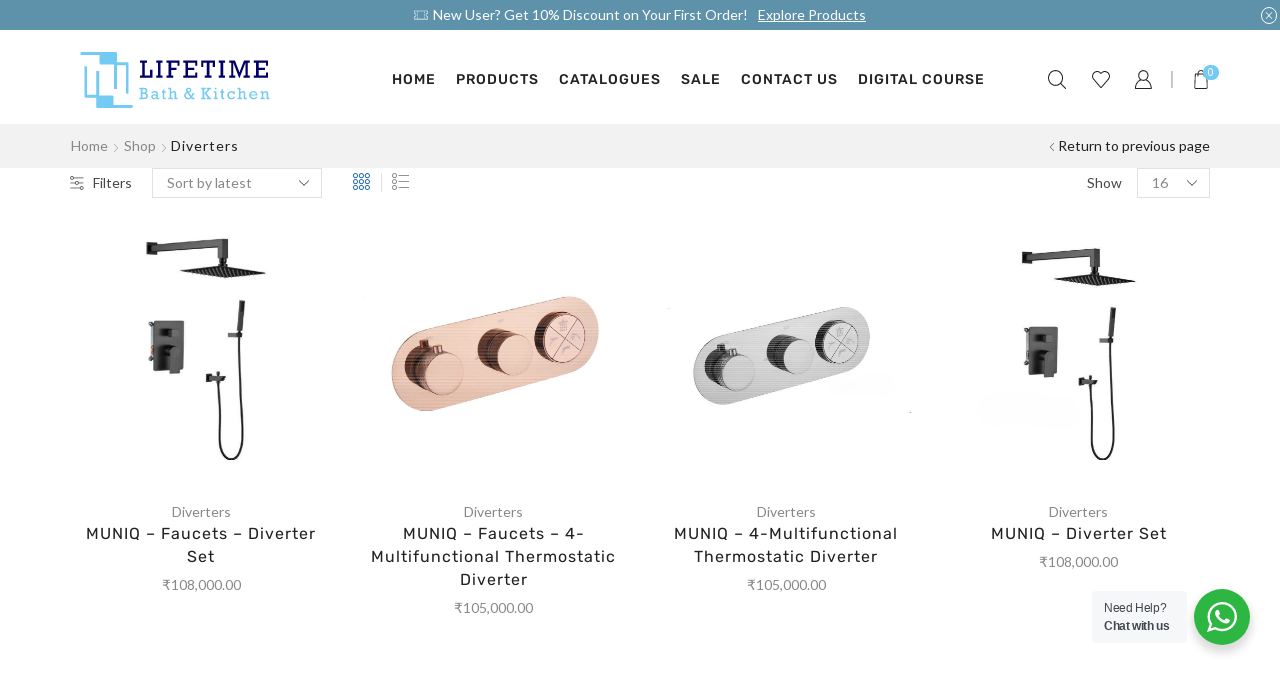

--- FILE ---
content_type: text/html; charset=UTF-8
request_url: https://lifetimebath.in/diverters/
body_size: 47007
content:

<!DOCTYPE html>
<html lang="en-US" prefix="og: https://ogp.me/ns#" >
<head>
	<meta charset="UTF-8" />
	<meta name="viewport" content="width=device-width, initial-scale=1.0, maximum-scale=1.0, user-scalable=0"/>
		<style>img:is([sizes="auto" i], [sizes^="auto," i]) { contain-intrinsic-size: 3000px 1500px }</style>
	
<!-- Search Engine Optimization by Rank Math - https://rankmath.com/ -->
<title>Diverters - Lifetime Bath &amp; Kitchen</title>
<style>.flying-press-lazy-bg{background-image:none!important;}</style>


<meta name="description" content="Interested in knowing more about our wide range of bathroom fittings and accessories? Download our product catalogues or browse from different products! If you need help, send us a message!"/>
<meta name="robots" content="follow, index, max-snippet:-1, max-video-preview:-1, max-image-preview:large"/>
<link rel="canonical" href="https://lifetimebath.in/diverters/" />
<meta property="og:locale" content="en_US" />
<meta property="og:type" content="article" />
<meta property="og:title" content="Diverters - Lifetime Bath &amp; Kitchen" />
<meta property="og:description" content="Interested in knowing more about our wide range of bathroom fittings and accessories? Download our product catalogues or browse from different products! If you need help, send us a message!" />
<meta property="og:url" content="https://lifetimebath.in/diverters/" />
<meta property="og:site_name" content="Lifetime Bath &amp; Kitchen" />
<meta property="article:publisher" content="https://www.facebook.com/Lifetimebath/" />
<meta property="og:image" content="https://lifetimebath.in/wp-content/uploads/2021/07/Moroccan-tiles-page4.jpg" />
<meta property="og:image:secure_url" content="https://lifetimebath.in/wp-content/uploads/2021/07/Moroccan-tiles-page4.jpg" />
<meta property="og:image:width" content="1920" />
<meta property="og:image:height" content="1063" />
<meta property="og:image:type" content="image/jpeg" />
<meta name="twitter:card" content="summary_large_image" />
<meta name="twitter:title" content="Diverters - Lifetime Bath &amp; Kitchen" />
<meta name="twitter:description" content="Interested in knowing more about our wide range of bathroom fittings and accessories? Download our product catalogues or browse from different products! If you need help, send us a message!" />
<meta name="twitter:image" content="https://lifetimebath.in/wp-content/uploads/2021/07/Moroccan-tiles-page4.jpg" />
<meta name="twitter:label1" content="Products" />
<meta name="twitter:data1" content="4" />
<script type="application/ld+json" class="rank-math-schema">{"@context":"https://schema.org","@graph":[{"@type":"Organization","@id":"https://lifetimebath.in/#organization","name":"Lifetime Bath &amp; Kitchen","sameAs":["https://www.facebook.com/Lifetimebath/"]},{"@type":"WebSite","@id":"https://lifetimebath.in/#website","url":"https://lifetimebath.in","name":"Lifetime Bath &amp; Kitchen","publisher":{"@id":"https://lifetimebath.in/#organization"},"inLanguage":"en-US"},{"@type":"CollectionPage","@id":"https://lifetimebath.in/diverters/#webpage","url":"https://lifetimebath.in/diverters/","name":"Diverters - Lifetime Bath &amp; Kitchen","isPartOf":{"@id":"https://lifetimebath.in/#website"},"inLanguage":"en-US"}]}</script>
<!-- /Rank Math WordPress SEO plugin -->

<link rel='dns-prefetch' href='//sdk.cashfree.com' />
<link rel="alternate" type="application/rss+xml" title="Lifetime Bath &amp; Kitchen &raquo; Feed" href="https://lifetimebath.in/feed/" />
<link rel="alternate" type="application/rss+xml" title="Lifetime Bath &amp; Kitchen &raquo; Comments Feed" href="https://lifetimebath.in/comments/feed/" />
<link rel="alternate" type="application/rss+xml" title="Lifetime Bath &amp; Kitchen &raquo; Diverters Category Feed" href="https://lifetimebath.in/diverters/feed/" />
		<!-- This site uses the Google Analytics by MonsterInsights plugin v8.19 - Using Analytics tracking - https://www.monsterinsights.com/ -->
							<script src="//www.googletagmanager.com/gtag/js?id=G-K3STL85LCT"  data-cfasync="false" data-wpfc-render="false" type="text/javascript" defer></script>
			<script data-cfasync="false" data-wpfc-render="false" type="text/javascript" defer src="data:text/javascript,var%20mi_version%20%3D%20%278.19%27%3B%0A%09%09%09%09var%20mi_track_user%20%3D%20true%3B%0A%09%09%09%09var%20mi_no_track_reason%20%3D%20%27%27%3B%0A%09%09%09%09%0A%09%09%09%09%09%09%09%09var%20disableStrs%20%3D%20%5B%0A%09%09%09%09%09%09%09%09%09%09%27ga-disable-G-K3STL85LCT%27%2C%0A%09%09%09%09%09%09%09%09%09%5D%3B%0A%0A%09%09%09%09%2F%2A%20Function%20to%20detect%20opted%20out%20users%20%2A%2F%0A%09%09%09%09function%20__gtagTrackerIsOptedOut%28%29%20%7B%0A%09%09%09%09%09for%20%28var%20index%20%3D%200%3B%20index%20%3C%20disableStrs.length%3B%20index%2B%2B%29%20%7B%0A%09%09%09%09%09%09if%20%28document.cookie.indexOf%28disableStrs%5Bindex%5D%20%2B%20%27%3Dtrue%27%29%20%3E%20-1%29%20%7B%0A%09%09%09%09%09%09%09return%20true%3B%0A%09%09%09%09%09%09%7D%0A%09%09%09%09%09%7D%0A%0A%09%09%09%09%09return%20false%3B%0A%09%09%09%09%7D%0A%0A%09%09%09%09%2F%2A%20Disable%20tracking%20if%20the%20opt-out%20cookie%20exists.%20%2A%2F%0A%09%09%09%09if%20%28__gtagTrackerIsOptedOut%28%29%29%20%7B%0A%09%09%09%09%09for%20%28var%20index%20%3D%200%3B%20index%20%3C%20disableStrs.length%3B%20index%2B%2B%29%20%7B%0A%09%09%09%09%09%09window%5BdisableStrs%5Bindex%5D%5D%20%3D%20true%3B%0A%09%09%09%09%09%7D%0A%09%09%09%09%7D%0A%0A%09%09%09%09%2F%2A%20Opt-out%20function%20%2A%2F%0A%09%09%09%09function%20__gtagTrackerOptout%28%29%20%7B%0A%09%09%09%09%09for%20%28var%20index%20%3D%200%3B%20index%20%3C%20disableStrs.length%3B%20index%2B%2B%29%20%7B%0A%09%09%09%09%09%09document.cookie%20%3D%20disableStrs%5Bindex%5D%20%2B%20%27%3Dtrue%3B%20expires%3DThu%2C%2031%20Dec%202099%2023%3A59%3A59%20UTC%3B%20path%3D%2F%27%3B%0A%09%09%09%09%09%09window%5BdisableStrs%5Bindex%5D%5D%20%3D%20true%3B%0A%09%09%09%09%09%7D%0A%09%09%09%09%7D%0A%0A%09%09%09%09if%20%28%27undefined%27%20%3D%3D%3D%20typeof%20gaOptout%29%20%7B%0A%09%09%09%09%09function%20gaOptout%28%29%20%7B%0A%09%09%09%09%09%09__gtagTrackerOptout%28%29%3B%0A%09%09%09%09%09%7D%0A%09%09%09%09%7D%0A%09%09%09%09%09%09%09%09window.dataLayer%20%3D%20window.dataLayer%20%7C%7C%20%5B%5D%3B%0A%0A%09%09%09%09window.MonsterInsightsDualTracker%20%3D%20%7B%0A%09%09%09%09%09helpers%3A%20%7B%7D%2C%0A%09%09%09%09%09trackers%3A%20%7B%7D%2C%0A%09%09%09%09%7D%3B%0A%09%09%09%09if%20%28mi_track_user%29%20%7B%0A%09%09%09%09%09function%20__gtagDataLayer%28%29%20%7B%0A%09%09%09%09%09%09dataLayer.push%28arguments%29%3B%0A%09%09%09%09%09%7D%0A%0A%09%09%09%09%09function%20__gtagTracker%28type%2C%20name%2C%20parameters%29%20%7B%0A%09%09%09%09%09%09if%20%28%21parameters%29%20%7B%0A%09%09%09%09%09%09%09parameters%20%3D%20%7B%7D%3B%0A%09%09%09%09%09%09%7D%0A%0A%09%09%09%09%09%09if%20%28parameters.send_to%29%20%7B%0A%09%09%09%09%09%09%09__gtagDataLayer.apply%28null%2C%20arguments%29%3B%0A%09%09%09%09%09%09%09return%3B%0A%09%09%09%09%09%09%7D%0A%0A%09%09%09%09%09%09if%20%28type%20%3D%3D%3D%20%27event%27%29%20%7B%0A%09%09%09%09%09%09%09%09%09%09%09%09%09%09parameters.send_to%20%3D%20monsterinsights_frontend.v4_id%3B%0A%09%09%09%09%09%09%09var%20hookName%20%3D%20name%3B%0A%09%09%09%09%09%09%09if%20%28typeof%20parameters%5B%27event_category%27%5D%20%21%3D%3D%20%27undefined%27%29%20%7B%0A%09%09%09%09%09%09%09%09hookName%20%3D%20parameters%5B%27event_category%27%5D%20%2B%20%27%3A%27%20%2B%20name%3B%0A%09%09%09%09%09%09%09%7D%0A%0A%09%09%09%09%09%09%09if%20%28typeof%20MonsterInsightsDualTracker.trackers%5BhookName%5D%20%21%3D%3D%20%27undefined%27%29%20%7B%0A%09%09%09%09%09%09%09%09MonsterInsightsDualTracker.trackers%5BhookName%5D%28parameters%29%3B%0A%09%09%09%09%09%09%09%7D%20else%20%7B%0A%09%09%09%09%09%09%09%09__gtagDataLayer%28%27event%27%2C%20name%2C%20parameters%29%3B%0A%09%09%09%09%09%09%09%7D%0A%09%09%09%09%09%09%09%0A%09%09%09%09%09%09%7D%20else%20%7B%0A%09%09%09%09%09%09%09__gtagDataLayer.apply%28null%2C%20arguments%29%3B%0A%09%09%09%09%09%09%7D%0A%09%09%09%09%09%7D%0A%0A%09%09%09%09%09__gtagTracker%28%27js%27%2C%20new%20Date%28%29%29%3B%0A%09%09%09%09%09__gtagTracker%28%27set%27%2C%20%7B%0A%09%09%09%09%09%09%27developer_id.dZGIzZG%27%3A%20true%2C%0A%09%09%09%09%09%09%09%09%09%09%09%7D%29%3B%0A%09%09%09%09%09%09%09%09%09%09__gtagTracker%28%27config%27%2C%20%27G-K3STL85LCT%27%2C%20%7B%22forceSSL%22%3A%22true%22%2C%22link_attribution%22%3A%22true%22%7D%20%29%3B%0A%09%09%09%09%09%09%09%09%09%09%09%09%09%09%09window.gtag%20%3D%20__gtagTracker%3B%09%09%09%09%09%09%09%09%09%09%28function%20%28%29%20%7B%0A%09%09%09%09%09%09%2F%2A%20https%3A%2F%2Fdevelopers.google.com%2Fanalytics%2Fdevguides%2Fcollection%2Fanalyticsjs%2F%20%2A%2F%0A%09%09%09%09%09%09%2F%2A%20ga%20and%20__gaTracker%20compatibility%20shim.%20%2A%2F%0A%09%09%09%09%09%09var%20noopfn%20%3D%20function%20%28%29%20%7B%0A%09%09%09%09%09%09%09return%20null%3B%0A%09%09%09%09%09%09%7D%3B%0A%09%09%09%09%09%09var%20newtracker%20%3D%20function%20%28%29%20%7B%0A%09%09%09%09%09%09%09return%20new%20Tracker%28%29%3B%0A%09%09%09%09%09%09%7D%3B%0A%09%09%09%09%09%09var%20Tracker%20%3D%20function%20%28%29%20%7B%0A%09%09%09%09%09%09%09return%20null%3B%0A%09%09%09%09%09%09%7D%3B%0A%09%09%09%09%09%09var%20p%20%3D%20Tracker.prototype%3B%0A%09%09%09%09%09%09p.get%20%3D%20noopfn%3B%0A%09%09%09%09%09%09p.set%20%3D%20noopfn%3B%0A%09%09%09%09%09%09p.send%20%3D%20function%20%28%29%20%7B%0A%09%09%09%09%09%09%09var%20args%20%3D%20Array.prototype.slice.call%28arguments%29%3B%0A%09%09%09%09%09%09%09args.unshift%28%27send%27%29%3B%0A%09%09%09%09%09%09%09__gaTracker.apply%28null%2C%20args%29%3B%0A%09%09%09%09%09%09%7D%3B%0A%09%09%09%09%09%09var%20__gaTracker%20%3D%20function%20%28%29%20%7B%0A%09%09%09%09%09%09%09var%20len%20%3D%20arguments.length%3B%0A%09%09%09%09%09%09%09if%20%28len%20%3D%3D%3D%200%29%20%7B%0A%09%09%09%09%09%09%09%09return%3B%0A%09%09%09%09%09%09%09%7D%0A%09%09%09%09%09%09%09var%20f%20%3D%20arguments%5Blen%20-%201%5D%3B%0A%09%09%09%09%09%09%09if%20%28typeof%20f%20%21%3D%3D%20%27object%27%20%7C%7C%20f%20%3D%3D%3D%20null%20%7C%7C%20typeof%20f.hitCallback%20%21%3D%3D%20%27function%27%29%20%7B%0A%09%09%09%09%09%09%09%09if%20%28%27send%27%20%3D%3D%3D%20arguments%5B0%5D%29%20%7B%0A%09%09%09%09%09%09%09%09%09var%20hitConverted%2C%20hitObject%20%3D%20false%2C%20action%3B%0A%09%09%09%09%09%09%09%09%09if%20%28%27event%27%20%3D%3D%3D%20arguments%5B1%5D%29%20%7B%0A%09%09%09%09%09%09%09%09%09%09if%20%28%27undefined%27%20%21%3D%3D%20typeof%20arguments%5B3%5D%29%20%7B%0A%09%09%09%09%09%09%09%09%09%09%09hitObject%20%3D%20%7B%0A%09%09%09%09%09%09%09%09%09%09%09%09%27eventAction%27%3A%20arguments%5B3%5D%2C%0A%09%09%09%09%09%09%09%09%09%09%09%09%27eventCategory%27%3A%20arguments%5B2%5D%2C%0A%09%09%09%09%09%09%09%09%09%09%09%09%27eventLabel%27%3A%20arguments%5B4%5D%2C%0A%09%09%09%09%09%09%09%09%09%09%09%09%27value%27%3A%20arguments%5B5%5D%20%3F%20arguments%5B5%5D%20%3A%201%2C%0A%09%09%09%09%09%09%09%09%09%09%09%7D%0A%09%09%09%09%09%09%09%09%09%09%7D%0A%09%09%09%09%09%09%09%09%09%7D%0A%09%09%09%09%09%09%09%09%09if%20%28%27pageview%27%20%3D%3D%3D%20arguments%5B1%5D%29%20%7B%0A%09%09%09%09%09%09%09%09%09%09if%20%28%27undefined%27%20%21%3D%3D%20typeof%20arguments%5B2%5D%29%20%7B%0A%09%09%09%09%09%09%09%09%09%09%09hitObject%20%3D%20%7B%0A%09%09%09%09%09%09%09%09%09%09%09%09%27eventAction%27%3A%20%27page_view%27%2C%0A%09%09%09%09%09%09%09%09%09%09%09%09%27page_path%27%3A%20arguments%5B2%5D%2C%0A%09%09%09%09%09%09%09%09%09%09%09%7D%0A%09%09%09%09%09%09%09%09%09%09%7D%0A%09%09%09%09%09%09%09%09%09%7D%0A%09%09%09%09%09%09%09%09%09if%20%28typeof%20arguments%5B2%5D%20%3D%3D%3D%20%27object%27%29%20%7B%0A%09%09%09%09%09%09%09%09%09%09hitObject%20%3D%20arguments%5B2%5D%3B%0A%09%09%09%09%09%09%09%09%09%7D%0A%09%09%09%09%09%09%09%09%09if%20%28typeof%20arguments%5B5%5D%20%3D%3D%3D%20%27object%27%29%20%7B%0A%09%09%09%09%09%09%09%09%09%09Object.assign%28hitObject%2C%20arguments%5B5%5D%29%3B%0A%09%09%09%09%09%09%09%09%09%7D%0A%09%09%09%09%09%09%09%09%09if%20%28%27undefined%27%20%21%3D%3D%20typeof%20arguments%5B1%5D.hitType%29%20%7B%0A%09%09%09%09%09%09%09%09%09%09hitObject%20%3D%20arguments%5B1%5D%3B%0A%09%09%09%09%09%09%09%09%09%09if%20%28%27pageview%27%20%3D%3D%3D%20hitObject.hitType%29%20%7B%0A%09%09%09%09%09%09%09%09%09%09%09hitObject.eventAction%20%3D%20%27page_view%27%3B%0A%09%09%09%09%09%09%09%09%09%09%7D%0A%09%09%09%09%09%09%09%09%09%7D%0A%09%09%09%09%09%09%09%09%09if%20%28hitObject%29%20%7B%0A%09%09%09%09%09%09%09%09%09%09action%20%3D%20%27timing%27%20%3D%3D%3D%20arguments%5B1%5D.hitType%20%3F%20%27timing_complete%27%20%3A%20hitObject.eventAction%3B%0A%09%09%09%09%09%09%09%09%09%09hitConverted%20%3D%20mapArgs%28hitObject%29%3B%0A%09%09%09%09%09%09%09%09%09%09__gtagTracker%28%27event%27%2C%20action%2C%20hitConverted%29%3B%0A%09%09%09%09%09%09%09%09%09%7D%0A%09%09%09%09%09%09%09%09%7D%0A%09%09%09%09%09%09%09%09return%3B%0A%09%09%09%09%09%09%09%7D%0A%0A%09%09%09%09%09%09%09function%20mapArgs%28args%29%20%7B%0A%09%09%09%09%09%09%09%09var%20arg%2C%20hit%20%3D%20%7B%7D%3B%0A%09%09%09%09%09%09%09%09var%20gaMap%20%3D%20%7B%0A%09%09%09%09%09%09%09%09%09%27eventCategory%27%3A%20%27event_category%27%2C%0A%09%09%09%09%09%09%09%09%09%27eventAction%27%3A%20%27event_action%27%2C%0A%09%09%09%09%09%09%09%09%09%27eventLabel%27%3A%20%27event_label%27%2C%0A%09%09%09%09%09%09%09%09%09%27eventValue%27%3A%20%27event_value%27%2C%0A%09%09%09%09%09%09%09%09%09%27nonInteraction%27%3A%20%27non_interaction%27%2C%0A%09%09%09%09%09%09%09%09%09%27timingCategory%27%3A%20%27event_category%27%2C%0A%09%09%09%09%09%09%09%09%09%27timingVar%27%3A%20%27name%27%2C%0A%09%09%09%09%09%09%09%09%09%27timingValue%27%3A%20%27value%27%2C%0A%09%09%09%09%09%09%09%09%09%27timingLabel%27%3A%20%27event_label%27%2C%0A%09%09%09%09%09%09%09%09%09%27page%27%3A%20%27page_path%27%2C%0A%09%09%09%09%09%09%09%09%09%27location%27%3A%20%27page_location%27%2C%0A%09%09%09%09%09%09%09%09%09%27title%27%3A%20%27page_title%27%2C%0A%09%09%09%09%09%09%09%09%7D%3B%0A%09%09%09%09%09%09%09%09for%20%28arg%20in%20args%29%20%7B%0A%09%09%09%09%09%09%09%09%09%09%09%09%09%09%09%09%09%09if%20%28%21%28%21args.hasOwnProperty%28arg%29%20%7C%7C%20%21gaMap.hasOwnProperty%28arg%29%29%29%20%7B%0A%09%09%09%09%09%09%09%09%09%09hit%5BgaMap%5Barg%5D%5D%20%3D%20args%5Barg%5D%3B%0A%09%09%09%09%09%09%09%09%09%7D%20else%20%7B%0A%09%09%09%09%09%09%09%09%09%09hit%5Barg%5D%20%3D%20args%5Barg%5D%3B%0A%09%09%09%09%09%09%09%09%09%7D%0A%09%09%09%09%09%09%09%09%7D%0A%09%09%09%09%09%09%09%09return%20hit%3B%0A%09%09%09%09%09%09%09%7D%0A%0A%09%09%09%09%09%09%09try%20%7B%0A%09%09%09%09%09%09%09%09f.hitCallback%28%29%3B%0A%09%09%09%09%09%09%09%7D%20catch%20%28ex%29%20%7B%0A%09%09%09%09%09%09%09%7D%0A%09%09%09%09%09%09%7D%3B%0A%09%09%09%09%09%09__gaTracker.create%20%3D%20newtracker%3B%0A%09%09%09%09%09%09__gaTracker.getByName%20%3D%20newtracker%3B%0A%09%09%09%09%09%09__gaTracker.getAll%20%3D%20function%20%28%29%20%7B%0A%09%09%09%09%09%09%09return%20%5B%5D%3B%0A%09%09%09%09%09%09%7D%3B%0A%09%09%09%09%09%09__gaTracker.remove%20%3D%20noopfn%3B%0A%09%09%09%09%09%09__gaTracker.loaded%20%3D%20true%3B%0A%09%09%09%09%09%09window%5B%27__gaTracker%27%5D%20%3D%20__gaTracker%3B%0A%09%09%09%09%09%7D%29%28%29%3B%0A%09%09%09%09%09%09%09%09%09%7D%20else%20%7B%0A%09%09%09%09%09%09%09%09%09%09console.log%28%22%22%29%3B%0A%09%09%09%09%09%28function%20%28%29%20%7B%0A%09%09%09%09%09%09function%20__gtagTracker%28%29%20%7B%0A%09%09%09%09%09%09%09return%20null%3B%0A%09%09%09%09%09%09%7D%0A%0A%09%09%09%09%09%09window%5B%27__gtagTracker%27%5D%20%3D%20__gtagTracker%3B%0A%09%09%09%09%09%09window%5B%27gtag%27%5D%20%3D%20__gtagTracker%3B%0A%09%09%09%09%09%7D%29%28%29%3B%0A%09%09%09%09%09%09%09%09%09%7D"></script>
				<!-- / Google Analytics by MonsterInsights -->
				<script data-cfasync="false" data-wpfc-render="false" type="text/javascript" defer src="data:text/javascript,window.MonsterInsightsDualTracker.helpers.mapProductItem%20%3D%20function%20%28uaItem%29%20%7B%0A%09%09%09%09var%20prefixIndex%2C%20prefixKey%2C%20mapIndex%3B%0A%0A%09%09%09%09var%20toBePrefixed%20%3D%20%5B%27id%27%2C%20%27name%27%2C%20%27list_name%27%2C%20%27brand%27%2C%20%27category%27%2C%20%27variant%27%5D%3B%0A%0A%09%09%09%09var%20item%20%3D%20%7B%7D%3B%0A%0A%09%09%09%09var%20fieldMap%20%3D%20%7B%0A%09%09%09%09%09%27price%27%3A%20%27price%27%2C%0A%09%09%09%09%09%27list_position%27%3A%20%27index%27%2C%0A%09%09%09%09%09%27quantity%27%3A%20%27quantity%27%2C%0A%09%09%09%09%09%27position%27%3A%20%27index%27%2C%0A%09%09%09%09%7D%3B%0A%0A%09%09%09%09for%20%28mapIndex%20in%20fieldMap%29%20%7B%0A%09%09%09%09%09if%20%28uaItem.hasOwnProperty%28mapIndex%29%29%20%7B%0A%09%09%09%09%09%09item%5BfieldMap%5BmapIndex%5D%5D%20%3D%20uaItem%5BmapIndex%5D%3B%0A%09%09%09%09%09%7D%0A%09%09%09%09%7D%0A%0A%09%09%09%09for%20%28prefixIndex%20%3D%200%3B%20prefixIndex%20%3C%20toBePrefixed.length%3B%20prefixIndex%2B%2B%29%20%7B%0A%09%09%09%09%09prefixKey%20%3D%20toBePrefixed%5BprefixIndex%5D%3B%0A%09%09%09%09%09if%20%28typeof%20uaItem%5BprefixKey%5D%20%21%3D%3D%20%27undefined%27%29%20%7B%0A%09%09%09%09%09%09item%5B%27item_%27%20%2B%20prefixKey%5D%20%3D%20uaItem%5BprefixKey%5D%3B%0A%09%09%09%09%09%7D%0A%09%09%09%09%7D%0A%0A%09%09%09%09return%20item%3B%0A%09%09%09%7D%3B%0A%0A%09%09%09MonsterInsightsDualTracker.trackers%5B%27view_item_list%27%5D%20%3D%20function%20%28parameters%29%20%7B%0A%09%09%09%09var%20items%20%3D%20parameters.items%3B%0A%09%09%09%09var%20listName%2C%20itemIndex%2C%20item%2C%20itemListName%3B%0A%09%09%09%09var%20lists%20%3D%20%7B%0A%09%09%09%09%09%27_%27%3A%20%7Bitems%3A%20%5B%5D%2C%20%27send_to%27%3A%20monsterinsights_frontend.v4_id%7D%2C%0A%09%09%09%09%7D%3B%0A%0A%09%09%09%09for%20%28itemIndex%20%3D%200%3B%20itemIndex%20%3C%20items.length%3B%20itemIndex%2B%2B%29%20%7B%0A%09%09%09%09%09item%20%3D%20MonsterInsightsDualTracker.helpers.mapProductItem%28items%5BitemIndex%5D%29%3B%0A%0A%09%09%09%09%09if%20%28typeof%20item%5B%27item_list_name%27%5D%20%3D%3D%3D%20%27undefined%27%29%20%7B%0A%09%09%09%09%09%09lists%5B%27_%27%5D.items.push%28item%29%3B%0A%09%09%09%09%09%7D%20else%20%7B%0A%09%09%09%09%09%09itemListName%20%3D%20item%5B%27item_list_name%27%5D%3B%0A%09%09%09%09%09%09if%20%28typeof%20lists%5BitemListName%5D%20%3D%3D%3D%20%27undefined%27%29%20%7B%0A%09%09%09%09%09%09%09lists%5BitemListName%5D%20%3D%20%7B%0A%09%09%09%09%09%09%09%09%27items%27%3A%20%5B%5D%2C%0A%09%09%09%09%09%09%09%09%27item_list_name%27%3A%20itemListName%2C%0A%09%09%09%09%09%09%09%09%27send_to%27%3A%20monsterinsights_frontend.v4_id%2C%0A%09%09%09%09%09%09%09%7D%3B%0A%09%09%09%09%09%09%7D%0A%0A%09%09%09%09%09%09lists%5BitemListName%5D.items.push%28item%29%3B%0A%09%09%09%09%09%7D%0A%09%09%09%09%7D%0A%0A%09%09%09%09for%20%28listName%20in%20lists%29%20%7B%0A%09%09%09%09%09__gtagDataLayer%28%27event%27%2C%20%27view_item_list%27%2C%20lists%5BlistName%5D%29%3B%0A%09%09%09%09%7D%0A%09%09%09%7D%3B%0A%0A%09%09%09MonsterInsightsDualTracker.trackers%5B%27select_content%27%5D%20%3D%20function%20%28parameters%29%20%7B%0A%09%09%09%09const%20items%20%3D%20parameters.items.map%28MonsterInsightsDualTracker.helpers.mapProductItem%29%3B%0A%09%09%09%09__gtagDataLayer%28%27event%27%2C%20%27select_item%27%2C%20%7Bitems%3A%20items%2C%20send_to%3A%20parameters.send_to%7D%29%3B%0A%09%09%09%7D%3B%0A%0A%09%09%09MonsterInsightsDualTracker.trackers%5B%27view_item%27%5D%20%3D%20function%20%28parameters%29%20%7B%0A%09%09%09%09const%20items%20%3D%20parameters.items.map%28MonsterInsightsDualTracker.helpers.mapProductItem%29%3B%0A%09%09%09%09__gtagDataLayer%28%27event%27%2C%20%27view_item%27%2C%20%7Bitems%3A%20items%2C%20send_to%3A%20parameters.send_to%7D%29%3B%0A%09%09%09%7D%3B"></script>
		<link rel='stylesheet' id='wp-block-library-css' href='https://lifetimebath.in/wp-content/cache/flying-press/a06b3af98203.style.min.css' type='text/css' media='all' />
<style id='classic-theme-styles-inline-css' type='text/css'>/*! This file is auto-generated */
.wp-block-button__link{color:#fff;background-color:#32373c;border-radius:9999px;box-shadow:none;text-decoration:none;padding:calc(.667em + 2px) calc(1.333em + 2px);font-size:1.125em}.wp-block-file__button{background:#32373c;color:#fff;text-decoration:none}</style>
<style id='safe-svg-svg-icon-style-inline-css' type='text/css'>.safe-svg-cover{text-align:center}.safe-svg-cover .safe-svg-inside{display:inline-block;max-width:100%}.safe-svg-cover svg{fill:currentColor;height:100%;max-height:100%;max-width:100%;width:100%}</style>
<link rel='stylesheet' id='nta-css-popup-css' href='https://lifetimebath.in/wp-content/cache/flying-press/4dbe5be01784.style.css' type='text/css' media='all' />
<style id='global-styles-inline-css' type='text/css'>:root{--wp--preset--aspect-ratio--square: 1;--wp--preset--aspect-ratio--4-3: 4/3;--wp--preset--aspect-ratio--3-4: 3/4;--wp--preset--aspect-ratio--3-2: 3/2;--wp--preset--aspect-ratio--2-3: 2/3;--wp--preset--aspect-ratio--16-9: 16/9;--wp--preset--aspect-ratio--9-16: 9/16;--wp--preset--color--black: #000000;--wp--preset--color--cyan-bluish-gray: #abb8c3;--wp--preset--color--white: #ffffff;--wp--preset--color--pale-pink: #f78da7;--wp--preset--color--vivid-red: #cf2e2e;--wp--preset--color--luminous-vivid-orange: #ff6900;--wp--preset--color--luminous-vivid-amber: #fcb900;--wp--preset--color--light-green-cyan: #7bdcb5;--wp--preset--color--vivid-green-cyan: #00d084;--wp--preset--color--pale-cyan-blue: #8ed1fc;--wp--preset--color--vivid-cyan-blue: #0693e3;--wp--preset--color--vivid-purple: #9b51e0;--wp--preset--gradient--vivid-cyan-blue-to-vivid-purple: linear-gradient(135deg,rgba(6,147,227,1) 0%,rgb(155,81,224) 100%);--wp--preset--gradient--light-green-cyan-to-vivid-green-cyan: linear-gradient(135deg,rgb(122,220,180) 0%,rgb(0,208,130) 100%);--wp--preset--gradient--luminous-vivid-amber-to-luminous-vivid-orange: linear-gradient(135deg,rgba(252,185,0,1) 0%,rgba(255,105,0,1) 100%);--wp--preset--gradient--luminous-vivid-orange-to-vivid-red: linear-gradient(135deg,rgba(255,105,0,1) 0%,rgb(207,46,46) 100%);--wp--preset--gradient--very-light-gray-to-cyan-bluish-gray: linear-gradient(135deg,rgb(238,238,238) 0%,rgb(169,184,195) 100%);--wp--preset--gradient--cool-to-warm-spectrum: linear-gradient(135deg,rgb(74,234,220) 0%,rgb(151,120,209) 20%,rgb(207,42,186) 40%,rgb(238,44,130) 60%,rgb(251,105,98) 80%,rgb(254,248,76) 100%);--wp--preset--gradient--blush-light-purple: linear-gradient(135deg,rgb(255,206,236) 0%,rgb(152,150,240) 100%);--wp--preset--gradient--blush-bordeaux: linear-gradient(135deg,rgb(254,205,165) 0%,rgb(254,45,45) 50%,rgb(107,0,62) 100%);--wp--preset--gradient--luminous-dusk: linear-gradient(135deg,rgb(255,203,112) 0%,rgb(199,81,192) 50%,rgb(65,88,208) 100%);--wp--preset--gradient--pale-ocean: linear-gradient(135deg,rgb(255,245,203) 0%,rgb(182,227,212) 50%,rgb(51,167,181) 100%);--wp--preset--gradient--electric-grass: linear-gradient(135deg,rgb(202,248,128) 0%,rgb(113,206,126) 100%);--wp--preset--gradient--midnight: linear-gradient(135deg,rgb(2,3,129) 0%,rgb(40,116,252) 100%);--wp--preset--font-size--small: 13px;--wp--preset--font-size--medium: 20px;--wp--preset--font-size--large: 36px;--wp--preset--font-size--x-large: 42px;--wp--preset--spacing--20: 0.44rem;--wp--preset--spacing--30: 0.67rem;--wp--preset--spacing--40: 1rem;--wp--preset--spacing--50: 1.5rem;--wp--preset--spacing--60: 2.25rem;--wp--preset--spacing--70: 3.38rem;--wp--preset--spacing--80: 5.06rem;--wp--preset--shadow--natural: 6px 6px 9px rgba(0, 0, 0, 0.2);--wp--preset--shadow--deep: 12px 12px 50px rgba(0, 0, 0, 0.4);--wp--preset--shadow--sharp: 6px 6px 0px rgba(0, 0, 0, 0.2);--wp--preset--shadow--outlined: 6px 6px 0px -3px rgba(255, 255, 255, 1), 6px 6px rgba(0, 0, 0, 1);--wp--preset--shadow--crisp: 6px 6px 0px rgba(0, 0, 0, 1);}:where(.is-layout-flex){gap: 0.5em;}:where(.is-layout-grid){gap: 0.5em;}body .is-layout-flex{display: flex;}.is-layout-flex{flex-wrap: wrap;align-items: center;}.is-layout-flex > :is(*, div){margin: 0;}body .is-layout-grid{display: grid;}.is-layout-grid > :is(*, div){margin: 0;}:where(.wp-block-columns.is-layout-flex){gap: 2em;}:where(.wp-block-columns.is-layout-grid){gap: 2em;}:where(.wp-block-post-template.is-layout-flex){gap: 1.25em;}:where(.wp-block-post-template.is-layout-grid){gap: 1.25em;}.has-black-color{color: var(--wp--preset--color--black) !important;}.has-cyan-bluish-gray-color{color: var(--wp--preset--color--cyan-bluish-gray) !important;}.has-white-color{color: var(--wp--preset--color--white) !important;}.has-pale-pink-color{color: var(--wp--preset--color--pale-pink) !important;}.has-vivid-red-color{color: var(--wp--preset--color--vivid-red) !important;}.has-luminous-vivid-orange-color{color: var(--wp--preset--color--luminous-vivid-orange) !important;}.has-luminous-vivid-amber-color{color: var(--wp--preset--color--luminous-vivid-amber) !important;}.has-light-green-cyan-color{color: var(--wp--preset--color--light-green-cyan) !important;}.has-vivid-green-cyan-color{color: var(--wp--preset--color--vivid-green-cyan) !important;}.has-pale-cyan-blue-color{color: var(--wp--preset--color--pale-cyan-blue) !important;}.has-vivid-cyan-blue-color{color: var(--wp--preset--color--vivid-cyan-blue) !important;}.has-vivid-purple-color{color: var(--wp--preset--color--vivid-purple) !important;}.has-black-background-color{background-color: var(--wp--preset--color--black) !important;}.has-cyan-bluish-gray-background-color{background-color: var(--wp--preset--color--cyan-bluish-gray) !important;}.has-white-background-color{background-color: var(--wp--preset--color--white) !important;}.has-pale-pink-background-color{background-color: var(--wp--preset--color--pale-pink) !important;}.has-vivid-red-background-color{background-color: var(--wp--preset--color--vivid-red) !important;}.has-luminous-vivid-orange-background-color{background-color: var(--wp--preset--color--luminous-vivid-orange) !important;}.has-luminous-vivid-amber-background-color{background-color: var(--wp--preset--color--luminous-vivid-amber) !important;}.has-light-green-cyan-background-color{background-color: var(--wp--preset--color--light-green-cyan) !important;}.has-vivid-green-cyan-background-color{background-color: var(--wp--preset--color--vivid-green-cyan) !important;}.has-pale-cyan-blue-background-color{background-color: var(--wp--preset--color--pale-cyan-blue) !important;}.has-vivid-cyan-blue-background-color{background-color: var(--wp--preset--color--vivid-cyan-blue) !important;}.has-vivid-purple-background-color{background-color: var(--wp--preset--color--vivid-purple) !important;}.has-black-border-color{border-color: var(--wp--preset--color--black) !important;}.has-cyan-bluish-gray-border-color{border-color: var(--wp--preset--color--cyan-bluish-gray) !important;}.has-white-border-color{border-color: var(--wp--preset--color--white) !important;}.has-pale-pink-border-color{border-color: var(--wp--preset--color--pale-pink) !important;}.has-vivid-red-border-color{border-color: var(--wp--preset--color--vivid-red) !important;}.has-luminous-vivid-orange-border-color{border-color: var(--wp--preset--color--luminous-vivid-orange) !important;}.has-luminous-vivid-amber-border-color{border-color: var(--wp--preset--color--luminous-vivid-amber) !important;}.has-light-green-cyan-border-color{border-color: var(--wp--preset--color--light-green-cyan) !important;}.has-vivid-green-cyan-border-color{border-color: var(--wp--preset--color--vivid-green-cyan) !important;}.has-pale-cyan-blue-border-color{border-color: var(--wp--preset--color--pale-cyan-blue) !important;}.has-vivid-cyan-blue-border-color{border-color: var(--wp--preset--color--vivid-cyan-blue) !important;}.has-vivid-purple-border-color{border-color: var(--wp--preset--color--vivid-purple) !important;}.has-vivid-cyan-blue-to-vivid-purple-gradient-background{background: var(--wp--preset--gradient--vivid-cyan-blue-to-vivid-purple) !important;}.has-light-green-cyan-to-vivid-green-cyan-gradient-background{background: var(--wp--preset--gradient--light-green-cyan-to-vivid-green-cyan) !important;}.has-luminous-vivid-amber-to-luminous-vivid-orange-gradient-background{background: var(--wp--preset--gradient--luminous-vivid-amber-to-luminous-vivid-orange) !important;}.has-luminous-vivid-orange-to-vivid-red-gradient-background{background: var(--wp--preset--gradient--luminous-vivid-orange-to-vivid-red) !important;}.has-very-light-gray-to-cyan-bluish-gray-gradient-background{background: var(--wp--preset--gradient--very-light-gray-to-cyan-bluish-gray) !important;}.has-cool-to-warm-spectrum-gradient-background{background: var(--wp--preset--gradient--cool-to-warm-spectrum) !important;}.has-blush-light-purple-gradient-background{background: var(--wp--preset--gradient--blush-light-purple) !important;}.has-blush-bordeaux-gradient-background{background: var(--wp--preset--gradient--blush-bordeaux) !important;}.has-luminous-dusk-gradient-background{background: var(--wp--preset--gradient--luminous-dusk) !important;}.has-pale-ocean-gradient-background{background: var(--wp--preset--gradient--pale-ocean) !important;}.has-electric-grass-gradient-background{background: var(--wp--preset--gradient--electric-grass) !important;}.has-midnight-gradient-background{background: var(--wp--preset--gradient--midnight) !important;}.has-small-font-size{font-size: var(--wp--preset--font-size--small) !important;}.has-medium-font-size{font-size: var(--wp--preset--font-size--medium) !important;}.has-large-font-size{font-size: var(--wp--preset--font-size--large) !important;}.has-x-large-font-size{font-size: var(--wp--preset--font-size--x-large) !important;}
:where(.wp-block-post-template.is-layout-flex){gap: 1.25em;}:where(.wp-block-post-template.is-layout-grid){gap: 1.25em;}
:where(.wp-block-columns.is-layout-flex){gap: 2em;}:where(.wp-block-columns.is-layout-grid){gap: 2em;}
:root :where(.wp-block-pullquote){font-size: 1.5em;line-height: 1.6;}</style>
<link rel='stylesheet' id='contact-form-7-css' href='https://lifetimebath.in/wp-content/cache/flying-press/64ac31699f53.styles.css' type='text/css' media='all' />
<style id='woocommerce-inline-inline-css' type='text/css'>.woocommerce form .form-row .required { visibility: visible; }</style>
<link rel='stylesheet' id='brands-styles-css' href='https://lifetimebath.in/wp-content/cache/flying-press/48d56016b20f.brands.css' type='text/css' media='all' />
<link rel='stylesheet' id='dflip-style-css' href='https://lifetimebath.in/wp-content/cache/flying-press/5396cfcb4763.dflip.min.css' type='text/css' media='all' />
<link rel='stylesheet' id='etheme-parent-style-css' href='https://lifetimebath.in/wp-content/cache/flying-press/a0d5c6a2e7c6.xstore.min.css' type='text/css' media='all' />
<link rel='stylesheet' id='etheme-general-all-style-css' href='https://lifetimebath.in/wp-content/cache/flying-press/812a626b8144.general-all.min.css' type='text/css' media='all' />
<link rel='stylesheet' id='elementor-frontend-css' href='https://lifetimebath.in/wp-content/cache/flying-press/c4cab6ce02bf.frontend.min.css' type='text/css' media='all' />
<link rel='stylesheet' id='etheme-elementor-all-widgets-style-css' href='https://lifetimebath.in/wp-content/cache/flying-press/6fb8e10c471c.elementor-all-widgets.min.css' type='text/css' media='all' />
<link rel='stylesheet' id='etheme-sidebar-widgets-with-scroll-css' href='https://lifetimebath.in/wp-content/cache/flying-press/da886dfa0a8c.sidebar-widgets-with-scroll.min.css' type='text/css' media='all' />
<link rel='stylesheet' id='etheme-widgets-open-close-css' href='https://lifetimebath.in/wp-content/cache/flying-press/27f64e5476f5.widgets-open-close.min.css' type='text/css' media='all' />
<link rel='stylesheet' id='etheme-woocommerce-all-style-css' href='https://lifetimebath.in/wp-content/cache/flying-press/2f837433efd3.woocommerce-all.min.css' type='text/css' media='all' />
<link rel='stylesheet' id='etheme-product-view-mask3-css' href='https://lifetimebath.in/wp-content/cache/flying-press/23ee67af4eb3.product-view-mask3.min.css' type='text/css' media='all' />
<style id='xstore-icons-font-inline-css' type='text/css'>@font-face{font-display:swap;
				  font-family: 'xstore-icons';
				  src:
				    url('https://lifetimebath.in/wp-content/themes/xstore/fonts/xstore-icons-light.ttf') format('truetype'),
				    url('https://lifetimebath.in/wp-content/themes/xstore/fonts/xstore-icons-light.woff2') format('woff2'),
				    url('https://lifetimebath.in/wp-content/themes/xstore/fonts/xstore-icons-light.woff') format('woff'),
				    url('https://lifetimebath.in/wp-content/themes/xstore/fonts/xstore-icons-light.svg#xstore-icons') format('svg');
				  font-weight: normal;
				  font-style: normal;
				  
				}</style>
<link rel='stylesheet' id='etheme-header-menu-css' href='https://lifetimebath.in/wp-content/cache/flying-press/cdffa12c66ee.menu.min.css' type='text/css' media='all' />
<link rel='stylesheet' id='etheme-product-view-default-css' href='https://lifetimebath.in/wp-content/cache/flying-press/4ee406466b64.product-view-default.min.css' type='text/css' media='all' />
<link rel='stylesheet' id='etheme-portfolio-css' href='https://lifetimebath.in/wp-content/cache/flying-press/88d8b24c085a.portfolio.min.css' type='text/css' media='all' />
<link rel='stylesheet' id='xstore-kirki-styles-css' href='https://lifetimebath.in/wp-content/cache/flying-press/56f1057cadc6.kirki-styles.css' type='text/css' media='all' />
<link rel='stylesheet' id='wpzc-style-css' href='https://lifetimebath.in/wp-content/cache/flying-press/5b7c64862d06.wpzc-public.min.css' type='text/css' media='all' />
<style id='wpzc-style-inline-css' type='text/css'>.wpzc-pincode-checker {
			background-color: #fafafa;
		}.wpzc-pincode-checker__title > strong {
			color: #333333;
		}.wpzc-pincode-checker__form input[type="submit"].button {
			background-color: #1562b1 !important;
			color: #ffffff !important;
		}.wpzc-shop-form button {
			background-color: #1562b1 !important;
		}.wpzc-shop-form svg {
			fill: #ffffff !important;
		}</style>
<link rel='stylesheet' id='child-style-css' href='https://lifetimebath.in/wp-content/cache/flying-press/6fe9f511a890.style.css' type='text/css' media='all' />
<script type="text/javascript" src="https://lifetimebath.in/wp-content/plugins/google-analytics-premium/assets/js/frontend-gtag.min.js?ver=6339ec10a9af" id="monsterinsights-frontend-script-js" defer></script>
<script data-cfasync="false" data-wpfc-render="false" type="text/javascript" id='monsterinsights-frontend-script-js-extra' defer src="data:text/javascript,%2F%2A%20%3C%21%5BCDATA%5B%20%2A%2F%0Avar%20monsterinsights_frontend%20%3D%20%7B%22js_events_tracking%22%3A%22true%22%2C%22download_extensions%22%3A%22doc%2Cpdf%2Cppt%2Czip%2Cxls%2Cdocx%2Cpptx%2Cxlsx%22%2C%22inbound_paths%22%3A%22%5B%5D%22%2C%22home_url%22%3A%22https%3A%5C%2F%5C%2Flifetimebath.in%22%2C%22hash_tracking%22%3A%22false%22%2C%22v4_id%22%3A%22G-K3STL85LCT%22%7D%3B%2F%2A%20%5D%5D%3E%20%2A%2F"></script>
<script type="text/javascript" id="jquery-core-js-extra" defer src="data:text/javascript,%2F%2A%20%3C%21%5BCDATA%5B%20%2A%2F%0Avar%20pp%20%3D%20%7B%22ajax_url%22%3A%22https%3A%5C%2F%5C%2Flifetimebath.in%5C%2Fwp-admin%5C%2Fadmin-ajax.php%22%7D%3B%0A%2F%2A%20%5D%5D%3E%20%2A%2F"></script>
<script type="text/javascript" src="https://lifetimebath.in/wp-includes/js/jquery/jquery.min.js?ver=826eb77e86b0" id="jquery-core-js" defer></script>
<script type="text/javascript" src="https://lifetimebath.in/wp-content/plugins/woocommerce/assets/js/jquery-blockui/jquery.blockUI.min.js?ver=ef56117d1bb5" id="wc-jquery-blockui-js" defer data-wp-strategy="defer"></script>
<script type="text/javascript" id="wc-add-to-cart-js-extra" defer src="data:text/javascript,%2F%2A%20%3C%21%5BCDATA%5B%20%2A%2F%0Avar%20wc_add_to_cart_params%20%3D%20%7B%22ajax_url%22%3A%22%5C%2Fwp-admin%5C%2Fadmin-ajax.php%22%2C%22wc_ajax_url%22%3A%22%5C%2F%3Fwc-ajax%3D%25%25endpoint%25%25%22%2C%22i18n_view_cart%22%3A%22View%20cart%22%2C%22cart_url%22%3A%22https%3A%5C%2F%5C%2Flifetimebath.in%5C%2Fcart%5C%2F%22%2C%22is_cart%22%3A%22%22%2C%22cart_redirect_after_add%22%3A%22no%22%7D%3B%0A%2F%2A%20%5D%5D%3E%20%2A%2F"></script>
<script type="text/javascript" src="https://lifetimebath.in/wp-content/plugins/woocommerce/assets/js/frontend/add-to-cart.min.js?ver=d287805a49a1" id="wc-add-to-cart-js" defer data-wp-strategy="defer"></script>
<script type="text/javascript" src="https://lifetimebath.in/wp-content/plugins/woocommerce/assets/js/js-cookie/js.cookie.min.js?ver=691a1e43450e" id="wc-js-cookie-js" data-wp-strategy="defer" defer></script>
<script type="text/javascript" id="woocommerce-js-extra" defer src="data:text/javascript,%2F%2A%20%3C%21%5BCDATA%5B%20%2A%2F%0Avar%20woocommerce_params%20%3D%20%7B%22ajax_url%22%3A%22%5C%2Fwp-admin%5C%2Fadmin-ajax.php%22%2C%22wc_ajax_url%22%3A%22%5C%2F%3Fwc-ajax%3D%25%25endpoint%25%25%22%2C%22i18n_password_show%22%3A%22Show%20password%22%2C%22i18n_password_hide%22%3A%22Hide%20password%22%7D%3B%0A%2F%2A%20%5D%5D%3E%20%2A%2F"></script>
<script type="text/javascript" src="https://lifetimebath.in/wp-content/plugins/woocommerce/assets/js/frontend/woocommerce.min.js?ver=69718a71ff04" id="woocommerce-js" defer data-wp-strategy="defer"></script>
<link rel="https://api.w.org/" href="https://lifetimebath.in/wp-json/" /><link rel="alternate" title="JSON" type="application/json" href="https://lifetimebath.in/wp-json/wp/v2/product_cat/572" /><link rel="EditURI" type="application/rsd+xml" title="RSD" href="https://lifetimebath.in/xmlrpc.php?rsd" />

<!-- Google site verification - Google for WooCommerce -->
<meta name="google-site-verification" content="NwDJG-8UGgd4VwmAxSslXYkEwJwT0ZouNY3pqZKiDWw" />
			<link rel="prefetch" as="font" href="https://lifetimebath.in/wp-content/themes/xstore/fonts/xstore-icons-light.woff?v=9.6.2" type="font/woff">
					<link rel="prefetch" as="font" href="https://lifetimebath.in/wp-content/themes/xstore/fonts/xstore-icons-light.woff2?v=9.6.2" type="font/woff2">
			<noscript><style>.woocommerce-product-gallery{ opacity: 1 !important; }</style></noscript>
	<meta name="generator" content="Elementor 3.33.2; features: additional_custom_breakpoints; settings: css_print_method-external, google_font-enabled, font_display-auto">
			<style>.e-con.e-parent:nth-of-type(n+4):not(.e-lazyloaded):not(.e-no-lazyload),
				.e-con.e-parent:nth-of-type(n+4):not(.e-lazyloaded):not(.e-no-lazyload) * {
					background-image: none !important;
				}
				@media screen and (max-height: 1024px) {
					.e-con.e-parent:nth-of-type(n+3):not(.e-lazyloaded):not(.e-no-lazyload),
					.e-con.e-parent:nth-of-type(n+3):not(.e-lazyloaded):not(.e-no-lazyload) * {
						background-image: none !important;
					}
				}
				@media screen and (max-height: 640px) {
					.e-con.e-parent:nth-of-type(n+2):not(.e-lazyloaded):not(.e-no-lazyload),
					.e-con.e-parent:nth-of-type(n+2):not(.e-lazyloaded):not(.e-no-lazyload) * {
						background-image: none !important;
					}
				}</style>
			<script type="text/javascript" id="google_gtagjs" src="https://www.googletagmanager.com/gtag/js?id=G-K3STL85LCT" defer></script>
<script type="text/javascript" id="google_gtagjs-inline" defer src="data:text/javascript,%2F%2A%20%3C%21%5BCDATA%5B%20%2A%2F%0Awindow.dataLayer%20%3D%20window.dataLayer%20%7C%7C%20%5B%5D%3Bfunction%20gtag%28%29%7BdataLayer.push%28arguments%29%3B%7Dgtag%28%27js%27%2C%20new%20Date%28%29%29%3Bgtag%28%27config%27%2C%20%27G-K3STL85LCT%27%2C%20%7B%7D%20%29%3B%0A%2F%2A%20%5D%5D%3E%20%2A%2F"></script>
<link rel="icon" href="https://lifetimebath.in/wp-content/uploads/2021/05/cropped-Lifetim-Bath-Kitchen-Favicon-32x32.png" sizes="32x32" />
<link rel="icon" href="https://lifetimebath.in/wp-content/uploads/2021/05/cropped-Lifetim-Bath-Kitchen-Favicon-192x192.png" sizes="192x192" />
<link rel="apple-touch-icon" href="https://lifetimebath.in/wp-content/uploads/2021/05/cropped-Lifetim-Bath-Kitchen-Favicon-180x180.png" />
<meta name="msapplication-TileImage" content="https://lifetimebath.in/wp-content/uploads/2021/05/cropped-Lifetim-Bath-Kitchen-Favicon-270x270.png" />
		<style type="text/css" id="wp-custom-css">.product-content .et-single-buy-now.single_add_to_cart_button.button, .et_product-block .et-single-buy-now.single_add_to_cart_button.button {
    flex: none !important;
}</style>
		<style id="kirki-inline-styles"></style><style type="text/css" class="et_custom-css">.onsale{width:3.75em;height:3.75em;line-height:1.2}.page-heading{margin-bottom:25px}.product-information{padding-top:4vw}.related-products-title{font-size:26px;text-transform:capitalize;font-weight:400}.tabs .tab-title{text-transform:capitalize}.widget_search .btn{background-color:#222;border:none}.grecaptcha-badge{visibility:hidden}.page-heading,.breadcrumb-trail{margin-bottom:var(--page-heading-margin-bottom,25px)}.breadcrumb-trail .page-heading{background-color:transparent}@media only screen and (max-width:1230px){.swiper-custom-left,.middle-inside .swiper-entry .swiper-button-prev,.middle-inside.swiper-entry .swiper-button-prev{left:-15px}.swiper-custom-right,.middle-inside .swiper-entry .swiper-button-next,.middle-inside.swiper-entry .swiper-button-next{right:-15px}.middle-inbox .swiper-entry .swiper-button-prev,.middle-inbox.swiper-entry .swiper-button-prev{left:8px}.middle-inbox .swiper-entry .swiper-button-next,.middle-inbox.swiper-entry .swiper-button-next{right:8px}.swiper-entry:hover .swiper-custom-left,.middle-inside .swiper-entry:hover .swiper-button-prev,.middle-inside.swiper-entry:hover .swiper-button-prev{left:-5px}.swiper-entry:hover .swiper-custom-right,.middle-inside .swiper-entry:hover .swiper-button-next,.middle-inside.swiper-entry:hover .swiper-button-next{right:-5px}.middle-inbox .swiper-entry:hover .swiper-button-prev,.middle-inbox.swiper-entry:hover .swiper-button-prev{left:5px}.middle-inbox .swiper-entry:hover .swiper-button-next,.middle-inbox.swiper-entry:hover .swiper-button-next{right:5px}}@media only screen and (max-width:992px){.header-wrapper,.site-header-vertical{display:none}}@media only screen and (min-width:993px){.mobile-header-wrapper{display:none}}.swiper-container{width:auto}.content-product .product-content-image img,.category-grid img,.categoriesCarousel .category-grid img{width:100%}.etheme-elementor-slider:not(.swiper-container-initialized,.swiper-initialized) .swiper-slide{max-width:calc(100% / var(--slides-per-view,4))}.etheme-elementor-slider[data-animation]:not(.swiper-container-initialized,.swiper-initialized,[data-animation=slide],[data-animation=coverflow]) .swiper-slide{max-width:100%}body:not([data-elementor-device-mode]) .etheme-elementor-off-canvas__container{transition:none;opacity:0;visibility:hidden;position:fixed}</style>
		<!-- Global site tag (gtag.js) - Google Ads: AW-17772222630 - Google for WooCommerce -->
		<script src="https://www.googletagmanager.com/gtag/js?id=AW-17772222630" defer></script>
		<script defer src="data:text/javascript,window.dataLayer%20%3D%20window.dataLayer%20%7C%7C%20%5B%5D%3B%0A%09%09%09function%20gtag%28%29%20%7B%20dataLayer.push%28arguments%29%3B%20%7D%0A%09%09%09gtag%28%20%27consent%27%2C%20%27default%27%2C%20%7B%0A%09%09%09%09analytics_storage%3A%20%27denied%27%2C%0A%09%09%09%09ad_storage%3A%20%27denied%27%2C%0A%09%09%09%09ad_user_data%3A%20%27denied%27%2C%0A%09%09%09%09ad_personalization%3A%20%27denied%27%2C%0A%09%09%09%09region%3A%20%5B%27AT%27%2C%20%27BE%27%2C%20%27BG%27%2C%20%27HR%27%2C%20%27CY%27%2C%20%27CZ%27%2C%20%27DK%27%2C%20%27EE%27%2C%20%27FI%27%2C%20%27FR%27%2C%20%27DE%27%2C%20%27GR%27%2C%20%27HU%27%2C%20%27IS%27%2C%20%27IE%27%2C%20%27IT%27%2C%20%27LV%27%2C%20%27LI%27%2C%20%27LT%27%2C%20%27LU%27%2C%20%27MT%27%2C%20%27NL%27%2C%20%27NO%27%2C%20%27PL%27%2C%20%27PT%27%2C%20%27RO%27%2C%20%27SK%27%2C%20%27SI%27%2C%20%27ES%27%2C%20%27SE%27%2C%20%27GB%27%2C%20%27CH%27%5D%2C%0A%09%09%09%09wait_for_update%3A%20500%2C%0A%09%09%09%7D%20%29%3B%0A%09%09%09gtag%28%27js%27%2C%20new%20Date%28%29%29%3B%0A%09%09%09gtag%28%27set%27%2C%20%27developer_id.dOGY3NW%27%2C%20true%29%3B%0A%09%09%09gtag%28%22config%22%2C%20%22AW-17772222630%22%2C%20%7B%20%22groups%22%3A%20%22GLA%22%2C%20%22send_page_view%22%3A%20false%20%7D%29%3B"></script>

		<style id="yellow-pencil">/*
	The following CSS codes are created by the YellowPencil plugin.
	https://yellowpencil.waspthemes.com/
*/
.main-products-loop .filter-wrap .filter-content{margin-bottom:25px;}.pp-categories-wrap .pp-categories-classic .elementor-grid{display:-webkit-box;display:-webkit-flex;display:-ms-flexbox;display:flex;-webkit-box-pack:center;-ms-flex-pack:center;justify-content:center;}.pp-categories-wrap .pp-categories-classic{margin-bottom:30px;margin-top:30px;}.template-content .page-wrapper .bc-effect-mouse{margin-bottom:0px;}.elementor-widget-pp-categories .elementor-widget-container .pp-categories-wrap .pp-categories-classic .elementor-grid .pp-grid-item .pp-category-link .pp-category-inner img{height:200px !important;width:200px !important;}.elementor-grid .pp-grid-item .pp-category-title{font-weight:500;font-size:14px;}.categoriesCarousel .swiper-slide .slide-item{-webkit-box-shadow:0px 0px 10px 1px rgba(214,214,214,0.49);box-shadow:0px 0px 10px 1px rgba(214,214,214,0.49);margin:25px 10px 10px 25px;border-radius: 10px 10px 10px 10px;}.template-container .template-content .page-wrapper .products-hover-only-icons .sidebar-position-without .row .main-products-loop .shop-filters .shop-filters-area #block-9 .wp-block-woocommerce-product-categories .wc-block-product-categories__dropdown select{width:100% !important;}.et-masonry-filters-list{display:-webkit-box;display:-webkit-flex;display:-ms-flexbox;display:flex;-webkit-box-pack:center;-ms-flex-pack:center;justify-content:center;text-transform:uppercase;margin-top:25px;}.et-masonry-filters-list li{padding-right:2%;display:-webkit-box;display:-webkit-flex;display:-ms-flexbox;display:flex;font-size:17px;}.port-full-width{margin-left:5%;margin-right:5%;}.portfolio{margin-top:5% !important;}.portfolio-descr{padding-top:20px;background-color:rgba(2,2,2,0.7);}.posted-in a{font-size:12px;}.portfolio .project-title a{font-size:18px;}.portfolio .portfolio-item .portfolio-image{background-color: transparent;}@media (max-width:900px){.et-masonry-filters-list{display:-webkit-box;display:-webkit-flex;display:-ms-flexbox;display:flex;-ms-flex-wrap:wrap;flex-wrap:wrap;}.et-masonry-filters-list li .active{border-style:solid;border-width:2px;padding-left:10px;padding-right:10px;}.et-masonry-filters-list li .filter-btn{border-width:1px;border-color:#bababa;border-style:solid;padding-left:10px;padding-right:10px;}.et-masonry-filters-list li .btn-filter{border-width:1px;border-color:#bababa;border-style:solid;padding-right:10px;padding-left:10px;}}</style><script type="speculationrules">{"prefetch":[{"source":"document","where":{"and":[{"href_matches":"\/*"},{"not":{"href_matches":["\/*.php","\/wp-(admin|includes|content|login|signup|json)(.*)?","\/*\\?(.+)","\/(cart|checkout|logout)(.*)?"]}}]},"eagerness":"moderate"}]}</script></head>
<body class="archive tax-product_cat term-diverters term-572 wp-theme-xstore wp-child-theme-xstore-child theme-xstore non-logged-in woocommerce woocommerce-page woocommerce-no-js et_cart-type-1 et_b_dt_header-not-overlap et_b_mob_header-not-overlap breadcrumbs-type-left2 wide et-preloader-off et-catalog-off  s_widgets-with-scroll s_widgets-open-close et-enable-swatch elementor-default elementor-kit-6018" data-mode="light">
<script type="text/javascript" defer src="data:text/javascript,%2F%2A%20%3C%21%5BCDATA%5B%20%2A%2F%0Agtag%28%22event%22%2C%20%22page_view%22%2C%20%7Bsend_to%3A%20%22GLA%22%7D%29%3B%0A%2F%2A%20%5D%5D%3E%20%2A%2F"></script>



<div class="template-container">

		<div class="template-content">
		<div class="page-wrapper">
			<header id="header" class="site-header sticky"  data-type="custom" data-start= "200"><div class="header-wrapper">
<div class="header-top-wrapper ">
	<div class="header-top" data-title="Header top">
		<div class="et-row-container">
			<div class="et-wrap-columns flex align-items-center">		
				
		
        <div class="et_column et_col-xs-12 et_col-xs-offset-0">
			

<div class="et_promo_text_carousel swiper-entry pos-relative arrows-hovered ">
	<div class="swiper-container  et_element" data-loop="true" data-speed="300" data-breakpoints="1" data-xs-slides="1" data-sm-slides="1" data-md-slides="1" data-lt-slides="1" data-slides-per-view="1" data-slides-per-group="1"  data-autoplay=''>
		<div class="header-promo-text et-promo-text-carousel swiper-wrapper">
							<div class="swiper-slide flex justify-content-center align-items-center">
					<span class="et_b-icon"><svg xmlns="http://www.w3.org/2000/svg" width="1em" height="1em" viewBox="0 0 24 24"><path d="M23.5 9.5c0.276 0 0.5-0.224 0.5-0.5v-4c0-0.276-0.224-0.5-0.5-0.5h-23c-0.276 0-0.5 0.224-0.5 0.5v4c0 0.276 0.224 0.5 0.5 0.5 1.379 0 2.5 1.122 2.5 2.5s-1.121 2.5-2.5 2.5c-0.276 0-0.5 0.224-0.5 0.5v4c0 0.276 0.224 0.5 0.5 0.5h23c0.276 0 0.5-0.224 0.5-0.5v-4c0-0.276-0.224-0.5-0.5-0.5-1.379 0-2.5-1.122-2.5-2.5s1.121-2.5 2.5-2.5zM20 12c0 1.76 1.306 3.221 3 3.464v3.036h-22v-3.036c1.694-0.243 3-1.704 3-3.464s-1.306-3.221-3-3.464v-3.036h22v3.036c-1.694 0.243-3 1.704-3 3.464zM6.5 10.5c-0.276 0-0.5 0.224-0.5 0.5v2c0 0.276 0.224 0.5 0.5 0.5s0.5-0.224 0.5-0.5v-2c-0-0.276-0.224-0.5-0.5-0.5zM6.5 6.5c-0.276 0-0.5 0.224-0.5 0.5v2c0 0.276 0.224 0.5 0.5 0.5s0.5-0.224 0.5-0.5v-2c-0-0.276-0.224-0.5-0.5-0.5zM6.5 14.5c-0.276 0-0.5 0.224-0.5 0.5v2c0 0.276 0.224 0.5 0.5 0.5s0.5-0.224 0.5-0.5v-2c-0-0.276-0.224-0.5-0.5-0.5zM17.5 10.5c-0.276 0-0.5 0.224-0.5 0.5v2c0 0.276 0.224 0.5 0.5 0.5s0.5-0.224 0.5-0.5v-2c0-0.276-0.224-0.5-0.5-0.5zM17.5 6.5c-0.276 0-0.5 0.224-0.5 0.5v2c0 0.276 0.224 0.5 0.5 0.5s0.5-0.224 0.5-0.5v-2c0-0.276-0.224-0.5-0.5-0.5zM17.5 14.5c-0.276 0-0.5 0.224-0.5 0.5v2c0 0.276 0.224 0.5 0.5 0.5s0.5-0.224 0.5-0.5v-2c0-0.276-0.224-0.5-0.5-0.5z"></path></svg></span>					<span class="text-nowrap">New User? Get 10% Discount on Your First Order!</span>
																<a class="text-nowrap" href="/shop">Explore Products</a>
									</div>
					</div>
					    <span class="et-close pos-absolute right top  ">
	      <svg xmlns="http://www.w3.org/2000/svg" width="1em" height="1em" viewBox="0 0 16 16"><path d="M9.024 8l6.752-6.736c0.144-0.144 0.208-0.32 0.208-0.528 0-0.192-0.080-0.368-0.208-0.512l-0.016-0.016c-0.080-0.080-0.272-0.192-0.496-0.192-0.208 0-0.4 0.080-0.512 0.208l-6.752 6.752-6.736-6.752c-0.272-0.272-0.736-0.288-1.008 0-0.144 0.128-0.224 0.32-0.224 0.512 0 0.208 0.080 0.384 0.208 0.528l6.736 6.736-6.752 6.736c-0.144 0.144-0.208 0.32-0.208 0.528 0 0.192 0.064 0.368 0.208 0.512 0.128 0.128 0.32 0.208 0.512 0.208s0.368-0.080 0.512-0.208l6.752-6.752 6.736 6.736c0.128 0.128 0.32 0.208 0.512 0.208s0.368-0.080 0.512-0.208c0.128-0.128 0.208-0.32 0.208-0.512s-0.080-0.368-0.208-0.512l-6.736-6.736z"></path></svg>	    </span>
			</div>
</div>

        </div>
	</div>		</div>
	</div>
</div>

<div class="header-main-wrapper sticky">
	<div class="header-main" data-title="Header main">
		<div class="et-row-container et-container">
			<div class="et-wrap-columns flex align-items-center">		
				
		
        <div class="et_column et_col-xs-3 et_col-xs-offset-0">
			

    <div class="et_element et_b_header-logo align-start mob-align-center et_element-top-level" >
        <a href="https://lifetimebath.in">
            <span><img fetchpriority="low" width="600" height="200" src="https://lifetimebath.in/wp-content/uploads/2021/05/Lifetime-Bath-Kitchen-Logo-v1.svg" class="et_b_header-logo-img" alt="" srcset="https://lifetimebath.in/wp-content/uploads/2021/05/Lifetime-Bath-Kitchen-Logo-v1.svg " 2x decoding="async"  loading="lazy"/></span><span class="fixed"><img width="600" height="200" src="https://lifetimebath.in/wp-content/uploads/2021/05/Lifetime-Bath-Kitchen-Logo-v1.svg" class="et_b_header-logo-img" alt="" decoding="async"  loading="lazy" fetchpriority="low"/></span>            
        </a>
    </div>

        </div>
			
				
		
        <div class="et_column et_col-xs-7 et_col-xs-offset-0 pos-static">
			

<div class="et_element et_b_header-menu header-main-menu flex align-items-center menu-items-underline  justify-content-center et_element-top-level" >
	<span class="etheme-ajaxify-lazy-wrapper etheme-ajaxify-replace" data-type="nav-menu" data-request="WyJuYXYtbWVudSIsMTY4NTIsIjAxYzFlYjZmIl0="></span></div>

        </div>
			
				
		
        <div class="et_column et_col-xs-1 et_col-xs-offset-0 pos-static">
			

<style>.connect-block-element-AZ67L {
                    --connect-block-space: 13px;
                    margin: 0 -13px;
                }
                .et_element.connect-block-element-AZ67L > div,
                .et_element.connect-block-element-AZ67L > form.cart,
                .et_element.connect-block-element-AZ67L > .price {
                    margin: 0 13px;
                }
                                    .et_element.connect-block-element-AZ67L > .et_b_header-widget > div, 
                    .et_element.connect-block-element-AZ67L > .et_b_header-widget > ul {
                        margin-left: 13px;
                        margin-right: 13px;
                    }
                    .et_element.connect-block-element-AZ67L .widget_nav_menu .menu > li > a {
                        margin: 0 13px                    }
/*                    .et_element.connect-block-element-AZ67L .widget_nav_menu .menu .menu-item-has-children > a:after {
                        right: 13px;
                    }*/</style><div class="et_element et_connect-block flex flex-row connect-block-element-AZ67L align-items-center justify-content-center">

<div class="et_element et_b_header-search flex align-items-center   justify-content-end mob-justify-content-center et_element-top-level search-full-width et-content_toggle" >
	        <span class="flex et_b_search-icon  et-toggle pointer">
            <span class="et_b-icon"><svg xmlns="http://www.w3.org/2000/svg" width="1em" height="1em" fill="currentColor" viewBox="0 0 24 24"><path d="M23.784 22.8l-6.168-6.144c1.584-1.848 2.448-4.176 2.448-6.576 0-5.52-4.488-10.032-10.032-10.032-5.52 0-10.008 4.488-10.008 10.008s4.488 10.032 10.032 10.032c2.424 0 4.728-0.864 6.576-2.472l6.168 6.144c0.144 0.144 0.312 0.216 0.48 0.216s0.336-0.072 0.456-0.192c0.144-0.12 0.216-0.288 0.24-0.48 0-0.192-0.072-0.384-0.192-0.504zM18.696 10.080c0 4.752-3.888 8.64-8.664 8.64-4.752 0-8.64-3.888-8.64-8.664 0-4.752 3.888-8.64 8.664-8.64s8.64 3.888 8.64 8.664z"></path></svg></span>        </span>
		    <div class="et-mini-content" style="display: none">
	                <span class="et-toggle pos-absolute et-close right top">
				<svg xmlns="http://www.w3.org/2000/svg" width="1.4em" height="1.4em" viewBox="0 0 24 24"><path d="M13.056 12l10.728-10.704c0.144-0.144 0.216-0.336 0.216-0.552 0-0.192-0.072-0.384-0.216-0.528-0.144-0.12-0.336-0.216-0.528-0.216 0 0 0 0 0 0-0.192 0-0.408 0.072-0.528 0.216l-10.728 10.728-10.704-10.728c-0.288-0.288-0.768-0.288-1.056 0-0.168 0.144-0.24 0.336-0.24 0.528 0 0.216 0.072 0.408 0.216 0.552l10.728 10.704-10.728 10.704c-0.144 0.144-0.216 0.336-0.216 0.552s0.072 0.384 0.216 0.528c0.288 0.288 0.768 0.288 1.056 0l10.728-10.728 10.704 10.704c0.144 0.144 0.336 0.216 0.528 0.216s0.384-0.072 0.528-0.216c0.144-0.144 0.216-0.336 0.216-0.528s-0.072-0.384-0.216-0.528l-10.704-10.704z"></path>
				</svg>
			</span>
        		
	    
        <form action="https://lifetimebath.in/" role="search" data-min="3" data-per-page="100"
                            class="ajax-search-form  ajax-with-suggestions input-icon  container search-full-width-form" method="get">
			            <div class="search-content-head">
                                    <div class="full-width align-center products-title">What are you looking for?</div>
                            
                <div class="input-row flex align-items-center et-overflow-hidden" data-search-mode="dark">
                    					                    <label class="screen-reader-text" for="et_b-header-search-input-93">Search input</label>
                    <input type="text" value=""
                           placeholder="Search for..." autocomplete="off" class="form-control" id="et_b-header-search-input-93" name="s">
					
					                        <input type="hidden" name="post_type" value="product">
					
                                            <input type="hidden" name="et_search" value="true">
                    					
					                    <span class="buttons-wrapper flex flex-nowrap pos-relative">
                    <span class="clear flex-inline justify-content-center align-items-center pointer">
                        <span class="et_b-icon">
                            <svg xmlns="http://www.w3.org/2000/svg" width=".7em" height=".7em" viewBox="0 0 24 24"><path d="M13.056 12l10.728-10.704c0.144-0.144 0.216-0.336 0.216-0.552 0-0.192-0.072-0.384-0.216-0.528-0.144-0.12-0.336-0.216-0.528-0.216 0 0 0 0 0 0-0.192 0-0.408 0.072-0.528 0.216l-10.728 10.728-10.704-10.728c-0.288-0.288-0.768-0.288-1.056 0-0.168 0.144-0.24 0.336-0.24 0.528 0 0.216 0.072 0.408 0.216 0.552l10.728 10.704-10.728 10.704c-0.144 0.144-0.216 0.336-0.216 0.552s0.072 0.384 0.216 0.528c0.288 0.288 0.768 0.288 1.056 0l10.728-10.728 10.704 10.704c0.144 0.144 0.336 0.216 0.528 0.216s0.384-0.072 0.528-0.216c0.144-0.144 0.216-0.336 0.216-0.528s-0.072-0.384-0.216-0.528l-10.704-10.704z"></path></svg>
                        </span>
                    </span>
                    <button type="submit" class="search-button flex justify-content-center align-items-center pointer" aria-label="Search button">
                        <span class="et_b-loader"></span>
                    <svg xmlns="http://www.w3.org/2000/svg" width="1em" height="1em" fill="currentColor" viewBox="0 0 24 24"><path d="M23.784 22.8l-6.168-6.144c1.584-1.848 2.448-4.176 2.448-6.576 0-5.52-4.488-10.032-10.032-10.032-5.52 0-10.008 4.488-10.008 10.008s4.488 10.032 10.032 10.032c2.424 0 4.728-0.864 6.576-2.472l6.168 6.144c0.144 0.144 0.312 0.216 0.48 0.216s0.336-0.072 0.456-0.192c0.144-0.12 0.216-0.288 0.24-0.48 0-0.192-0.072-0.384-0.192-0.504zM18.696 10.080c0 4.752-3.888 8.64-8.664 8.64-4.752 0-8.64-3.888-8.64-8.664 0-4.752 3.888-8.64 8.664-8.64s8.64 3.888 8.64 8.664z"></path></svg>                    <span class="screen-reader-text">Search</span></button>
                </span>
                </div>
				
				                    <div class="ajax-search-tags full-width align-center">
                        <span>Trending Searches:</span>          
                                                        <a href="https://lifetimebath.in/?s=Vitra&#038;post_type=product&#038;et_search=true">Vitra</a>
                                                            <a href="https://lifetimebath.in/?s=Colston&#038;post_type=product&#038;et_search=true">Colston</a>
                                                            <a href="https://lifetimebath.in/?s=Bathtub&#038;post_type=product&#038;et_search=true">Bathtub</a>
                                                            <a href="https://lifetimebath.in/?s=Washbasin&#038;post_type=product&#038;et_search=true">Washbasin</a>
                                                            <a href="https://lifetimebath.in/?s=Shower&#038;post_type=product&#038;et_search=true">Shower</a>
                                                                        </div>
				
                                                        <div class="ajax-search-history full-width align-center ">

                        <span class="et_history-title">Search History:</span>
                        
                           
<!--                            <span class="et_s-icon et_clear-history pointer flex-inline justify-content-center ">-->
                                <!--                                <svg xmlns="http://www.w3.org/2000/svg" width=".7em" height=".7em" viewBox="0 0 24 24"><path d="M13.056 12l10.728-10.704c0.144-0.144 0.216-0.336 0.216-0.552 0-0.192-0.072-0.384-0.216-0.528-0.144-0.12-0.336-0.216-0.528-0.216 0 0 0 0 0 0-0.192 0-0.408 0.072-0.528 0.216l-10.728 10.728-10.704-10.728c-0.288-0.288-0.768-0.288-1.056 0-0.168 0.144-0.24 0.336-0.24 0.528 0 0.216 0.072 0.408 0.216 0.552l10.728 10.704-10.728 10.704c-0.144 0.144-0.216 0.336-0.216 0.552s0.072 0.384 0.216 0.528c0.288 0.288 0.768 0.288 1.056 0l10.728-10.728 10.704 10.704c0.144 0.144 0.336 0.216 0.528 0.216s0.384-0.072 0.528-0.216c0.144-0.144 0.216-0.336 0.216-0.528s-0.072-0.384-0.216-0.528l-10.704-10.704z"></path></svg>-->
<!--                            </span>-->

                                            </div>
                
            </div>
									
                                            <div class="ajax-extra-content">
                                        
                                                        <div class="ajax-search-categories">
                                        <div class="full-width align-center products-title">Popular categories</div>
		                                			        <link rel="stylesheet" href="https://lifetimebath.in/wp-content/cache/flying-press/6fb301291d15.categories-carousel.min.css" type="text/css" media="all" /> 		
                <div class="swiper-entry ">

                    <div class=" slider-5432 categories-grid row" >
						
						    <div class="category-grid col-xs-12 col-sm-2 columns-6 text-color-dark valign-center style-default content-under product-category product"		>
		<a aria-label="Visit product category 3D Tiles" href="https://lifetimebath.in/tiles/3d-tiles/"><img src="https://lifetimebath.in/wp-content/uploads/2023/02/3d-Tiles-Full-Body-21-min-300x300.png" alt="3D Tiles" width="300" height="300" srcset="https://lifetimebath.in/wp-content/uploads/2023/02/3d-Tiles-Full-Body-21-min-300x300.png 300w, https://lifetimebath.in/wp-content/uploads/2023/02/3d-Tiles-Full-Body-21-min-150x150.png 150w, https://lifetimebath.in/wp-content/uploads/2023/02/3d-Tiles-Full-Body-21-min-100x100.png 100w, https://lifetimebath.in/wp-content/uploads/2023/02/3d-Tiles-Full-Body-21-min-1x1.png 1w" sizes="auto"  loading="lazy" fetchpriority="low"/></a>
        <div class="categories-mask text-center text-uppercase">
							<a aria-label="Visit product category 3D Tiles" href="https://lifetimebath.in/tiles/3d-tiles/">                        <h4>3D Tiles</h4>
                    </a>							<a aria-label="Visit product category 3D Tiles" href="https://lifetimebath.in/tiles/3d-tiles/"> <mark class="count">9 products</mark></a>			        </div>
		
		    
    
    </div>

    <div class="category-grid col-xs-12 col-sm-2 columns-6 text-color-dark valign-center style-default content-under product-category product last"		>
		<a aria-label="Visit product category Accessories" href="https://lifetimebath.in/accessories/"><img loading="lazy" src="https://lifetimebath.in/wp-content/uploads/2022/06/Accessories-category-image.jpg" alt="Accessories" width="300" height="300" srcset="https://lifetimebath.in/wp-content/uploads/2022/06/Accessories-category-image.jpg 256w, https://lifetimebath.in/wp-content/uploads/2022/06/Accessories-category-image-100x100.jpg 100w, https://lifetimebath.in/wp-content/uploads/2022/06/Accessories-category-image-150x150.jpg 150w, https://lifetimebath.in/wp-content/uploads/2022/06/Accessories-category-image-10x10.jpg 10w, https://lifetimebath.in/wp-content/uploads/2022/06/Accessories-category-image-1x1.jpg 1w" sizes="auto"  fetchpriority="low"/></a>
        <div class="categories-mask text-center text-uppercase">
							<a aria-label="Visit product category Accessories" href="https://lifetimebath.in/accessories/">                        <h4>Accessories</h4>
                    </a>							<a aria-label="Visit product category Accessories" href="https://lifetimebath.in/accessories/"> <mark class="count">134 products</mark></a>			        </div>
		
		    
    
    </div>

    <div class="category-grid col-xs-12 col-sm-2 columns-6 text-color-dark valign-center style-default content-under product-category product"		>
		<a aria-label="Visit product category Acrylic Bath Tubs" href="https://lifetimebath.in/bathtubs/acrylic-bath-tubs/"><img loading="lazy" src="https://lifetimebath.in/wp-content/uploads/2022/07/Acrylic-Bath-Tubs-Category-Image.jpg" alt="Acrylic Bath Tubs" width="300" height="300" srcset="https://lifetimebath.in/wp-content/uploads/2022/07/Acrylic-Bath-Tubs-Category-Image.jpg 256w, https://lifetimebath.in/wp-content/uploads/2022/07/Acrylic-Bath-Tubs-Category-Image-100x100.jpg 100w, https://lifetimebath.in/wp-content/uploads/2022/07/Acrylic-Bath-Tubs-Category-Image-150x150.jpg 150w, https://lifetimebath.in/wp-content/uploads/2022/07/Acrylic-Bath-Tubs-Category-Image-10x10.jpg 10w, https://lifetimebath.in/wp-content/uploads/2022/07/Acrylic-Bath-Tubs-Category-Image-1x1.jpg 1w" sizes="auto"  fetchpriority="low"/></a>
        <div class="categories-mask text-center text-uppercase">
							<a aria-label="Visit product category Acrylic Bath Tubs" href="https://lifetimebath.in/bathtubs/acrylic-bath-tubs/">                        <h4>Acrylic Bath Tubs</h4>
                    </a>							<a aria-label="Visit product category Acrylic Bath Tubs" href="https://lifetimebath.in/bathtubs/acrylic-bath-tubs/"> <mark class="count">23 products</mark></a>			        </div>
		
		    
    
    </div>

    <div class="category-grid col-xs-12 col-sm-2 columns-6 text-color-dark valign-center style-default content-under product-category product last"		>
		<a aria-label="Visit product category Bathtub Accessories" href="https://lifetimebath.in/bathtubs/bathtub-accessories/"><img loading="lazy" src="https://lifetimebath.in/wp-content/uploads/2022/07/Bathtub-Category-Image.jpg" alt="Bathtub Accessories" width="300" height="300" srcset="https://lifetimebath.in/wp-content/uploads/2022/07/Bathtub-Category-Image.jpg 256w, https://lifetimebath.in/wp-content/uploads/2022/07/Bathtub-Category-Image-100x100.jpg 100w, https://lifetimebath.in/wp-content/uploads/2022/07/Bathtub-Category-Image-150x150.jpg 150w, https://lifetimebath.in/wp-content/uploads/2022/07/Bathtub-Category-Image-10x10.jpg 10w, https://lifetimebath.in/wp-content/uploads/2022/07/Bathtub-Category-Image-1x1.jpg 1w" sizes="auto"  fetchpriority="low"/></a>
        <div class="categories-mask text-center text-uppercase">
							<a aria-label="Visit product category Bathtub Accessories" href="https://lifetimebath.in/bathtubs/bathtub-accessories/">                        <h4>Bathtub Accessories</h4>
                    </a>							<a aria-label="Visit product category Bathtub Accessories" href="https://lifetimebath.in/bathtubs/bathtub-accessories/"> <mark class="count">22 products</mark></a>			        </div>
		
		    
    
    </div>

    <div class="category-grid col-xs-12 col-sm-2 columns-6 text-color-dark valign-center style-default content-under product-category product"		>
		<a aria-label="Visit product category Bathtubs" href="https://lifetimebath.in/bathtubs/"><img loading="lazy" src="https://lifetimebath.in/wp-content/uploads/2021/05/bathtub-3d-icon.png" alt="Bathtubs" width="300" height="300" srcset="https://lifetimebath.in/wp-content/uploads/2021/05/bathtub-3d-icon.png 256w, https://lifetimebath.in/wp-content/uploads/2021/05/bathtub-3d-icon-100x100.png 100w, https://lifetimebath.in/wp-content/uploads/2021/05/bathtub-3d-icon-150x150.png 150w, https://lifetimebath.in/wp-content/uploads/2021/05/bathtub-3d-icon-10x10.png 10w, https://lifetimebath.in/wp-content/uploads/2021/05/bathtub-3d-icon-1x1.png 1w" sizes="auto"  fetchpriority="low"/></a>
        <div class="categories-mask text-center text-uppercase">
							<a aria-label="Visit product category Bathtubs" href="https://lifetimebath.in/bathtubs/">                        <h4>Bathtubs</h4>
                    </a>							<a aria-label="Visit product category Bathtubs" href="https://lifetimebath.in/bathtubs/"> <mark class="count">122 products</mark></a>			        </div>
		
		    
    
    </div>

    <div class="category-grid col-xs-12 col-sm-2 columns-6 text-color-dark valign-center style-default content-under product-category product last"		>
		<a aria-label="Visit product category Bib Cock" href="https://lifetimebath.in/cocks/bib-cock/"><img loading="lazy" src="https://lifetimebath.in/wp-content/uploads/woocommerce-placeholder-300x300.png" alt="Bib Cock" width="300" height="300"  fetchpriority="low" srcset="https://lifetimebath.in/wp-content/uploads/woocommerce-placeholder-300x300.png 300w, https://lifetimebath.in/wp-content/uploads/woocommerce-placeholder-100x100.png 100w, https://lifetimebath.in/wp-content/uploads/woocommerce-placeholder-600x600.png 600w, https://lifetimebath.in/wp-content/uploads/woocommerce-placeholder-1024x1024.png 1024w, https://lifetimebath.in/wp-content/uploads/woocommerce-placeholder-150x150.png 150w, https://lifetimebath.in/wp-content/uploads/woocommerce-placeholder-768x768.png 768w, https://lifetimebath.in/wp-content/uploads/woocommerce-placeholder-10x10.png 10w, https://lifetimebath.in/wp-content/uploads/woocommerce-placeholder-1x1.png 1w, https://lifetimebath.in/wp-content/uploads/woocommerce-placeholder.png 1200w" sizes="auto"/></a>
        <div class="categories-mask text-center text-uppercase">
							<a aria-label="Visit product category Bib Cock" href="https://lifetimebath.in/cocks/bib-cock/">                        <h4>Bib Cock</h4>
                    </a>							<a aria-label="Visit product category Bib Cock" href="https://lifetimebath.in/cocks/bib-cock/"> <mark class="count">3 products</mark></a>			        </div>
		
		    
    
    </div>

						
						
                    </div> 					
					
                </div>                 
                				
				                                        <div class="full-width text-center"><a href="https://lifetimebath.in/shop/" class="btn black">View all categories</a></div>
                                    </div>
                                	
                                          </div>
                                    
				                <div class="ajax-results-wrapper"></div>
			        </form>
		    </div>
</div>


<div class="et_element et_b_header-wishlist  flex align-items-center wishlist-type1  et-content-right et-off-canvas et-off-canvas-wide et-content_toggle et_element-top-level" >
        <a href="https://lifetimebath.in/my-account/?et-wishlist-page" class=" flex flex-wrap full-width align-items-center  justify-content-start mob-justify-content-start et-toggle currentColor">
            <span class="flex-inline justify-content-center align-items-center flex-wrap">
                                    <span class="et_b-icon">
                        <span class="et-svg"><svg width="1em" height="1em" xmlns="http://www.w3.org/2000/svg" xmlns:xlink="http://www.w3.org/1999/xlink" x="0px" y="0px" viewBox="0 0 100 100" xml:space="preserve"><path d="M99.5,31.5C98.4,17.2,86.3,5.7,71.9,5.3C63.8,5,55.6,8.5,50,14.5C44.3,8.4,36.4,5,28.1,5.3C13.7,5.7,1.6,17.2,0.5,31.5
                    c-0.1,1.2-0.1,2.5-0.1,3.7c0.2,5.1,2.4,10.2,6.1,14.3l39.2,43.4c1.1,1.2,2.7,1.9,4.3,1.9c1.6,0,3.2-0.7,4.4-1.9l39.1-43.4
                    c3.7-4.1,5.8-9.1,6.1-14.3C99.6,34,99.6,32.7,99.5,31.5z M49.6,89.2L10.5,45.8c-2.8-3.1-4.5-7-4.7-10.9c0-1,0-2,0.1-3
                    C6.8,20.4,16.6,11,28.2,10.7c0.2,0,0.5,0,0.7,0c7.4,0,14.5,3.6,18.8,9.7c0.5,0.7,1.3,1.1,2.2,1.1s1.7-0.4,2.2-1.1
                    c4.5-6.3,11.8-9.9,19.6-9.7c11.6,0.4,21.4,9.7,22.4,21.2c0.1,1,0.1,2,0.1,3v0c-0.2,3.9-1.8,7.8-4.7,10.9L50.4,89.2
                    C50.2,89.4,49.7,89.3,49.6,89.2z"/></svg></span>                                            </span>
                	
	            	
	                        </span>
    </a>
	        <span class="et-wishlist-quantity et-quantity count-0">
          0        </span>
        	
    <div class="et-mini-content">
		            <span class="et-toggle pos-absolute et-close full-right top">
                <svg xmlns="http://www.w3.org/2000/svg" width="0.8em" height="0.8em" viewBox="0 0 24 24">
                    <path d="M13.056 12l10.728-10.704c0.144-0.144 0.216-0.336 0.216-0.552 0-0.192-0.072-0.384-0.216-0.528-0.144-0.12-0.336-0.216-0.528-0.216 0 0 0 0 0 0-0.192 0-0.408 0.072-0.528 0.216l-10.728 10.728-10.704-10.728c-0.288-0.288-0.768-0.288-1.056 0-0.168 0.144-0.24 0.336-0.24 0.528 0 0.216 0.072 0.408 0.216 0.552l10.728 10.704-10.728 10.704c-0.144 0.144-0.216 0.336-0.216 0.552s0.072 0.384 0.216 0.528c0.288 0.288 0.768 0.288 1.056 0l10.728-10.728 10.704 10.704c0.144 0.144 0.336 0.216 0.528 0.216s0.384-0.072 0.528-0.216c0.144-0.144 0.216-0.336 0.216-0.528s-0.072-0.384-0.216-0.528l-10.704-10.704z"></path>
                </svg>
            </span>
		        <div class="et-content">
			                <div class="et-mini-content-head">
                    <a href="https://lifetimebath.in/my-account/?et-wishlist-page"
                       class="wishlist-type2 flex justify-content-center flex-wrap right">
						                        <span class="et_b-icon">
                                <span class="et-svg"><svg width="1em" height="1em" xmlns="http://www.w3.org/2000/svg" xmlns:xlink="http://www.w3.org/1999/xlink" x="0px" y="0px" viewBox="0 0 100 100" xml:space="preserve"><path d="M99.5,31.5C98.4,17.2,86.3,5.7,71.9,5.3C63.8,5,55.6,8.5,50,14.5C44.3,8.4,36.4,5,28.1,5.3C13.7,5.7,1.6,17.2,0.5,31.5
                    c-0.1,1.2-0.1,2.5-0.1,3.7c0.2,5.1,2.4,10.2,6.1,14.3l39.2,43.4c1.1,1.2,2.7,1.9,4.3,1.9c1.6,0,3.2-0.7,4.4-1.9l39.1-43.4
                    c3.7-4.1,5.8-9.1,6.1-14.3C99.6,34,99.6,32.7,99.5,31.5z M49.6,89.2L10.5,45.8c-2.8-3.1-4.5-7-4.7-10.9c0-1,0-2,0.1-3
                    C6.8,20.4,16.6,11,28.2,10.7c0.2,0,0.5,0,0.7,0c7.4,0,14.5,3.6,18.8,9.7c0.5,0.7,1.3,1.1,2.2,1.1s1.7-0.4,2.2-1.1
                    c4.5-6.3,11.8-9.9,19.6-9.7c11.6,0.4,21.4,9.7,22.4,21.2c0.1,1,0.1,2,0.1,3v0c-0.2,3.9-1.8,7.8-4.7,10.9L50.4,89.2
                    C50.2,89.4,49.7,89.3,49.6,89.2z"/></svg></span>        <span class="et-wishlist-quantity et-quantity count-0">
          0        </span>
                                    </span>
                        <span class="et-element-label pos-relative inline-block">
                                My Wishlist                            </span>
                    </a>
                </div>
			            <div class="et_b_wishlist-dropdown product_list_widget cart_list"></div>
                    <div class="woocommerce-mini-cart__footer-wrapper">
            <div class="product_list-popup-footer-wrapper" style="display: none">
                <p class="buttons mini-cart-buttons">
                                        <a href="https://lifetimebath.in/my-account/?et-wishlist-page"
                       class="button btn-view-wishlist wc-forward">View Wishlist</a>
                                           <a href="https://lifetimebath.in/my-account/?et-wishlist-page"
                       class="button btn-checkout add-all-products">Add all to cart</a>
                                   </p>
            </div>
        </div>
                </div>
    </div>
	
	</div>

</div>        </div>
			
				
		
        <div class="et_column et_col-xs-1 et_col-xs-offset-0 pos-static">
			

<style>.connect-block-element-E9blb {
                    --connect-block-space: 15px;
                    margin: 0 -15px;
                }
                .et_element.connect-block-element-E9blb > div,
                .et_element.connect-block-element-E9blb > form.cart,
                .et_element.connect-block-element-E9blb > .price {
                    margin: 0 15px;
                }
                                    .et_element.connect-block-element-E9blb > .et_b_header-widget > div, 
                    .et_element.connect-block-element-E9blb > .et_b_header-widget > ul {
                        margin-left: 15px;
                        margin-right: 15px;
                    }
                    .et_element.connect-block-element-E9blb .widget_nav_menu .menu > li > a {
                        margin: 0 15px                    }
/*                    .et_element.connect-block-element-E9blb .widget_nav_menu .menu .menu-item-has-children > a:after {
                        right: 15px;
                    }*/</style><div class="et_element et_connect-block flex flex-row connect-block-element-E9blb align-items-center justify-content-center">
  

<div class="et_element et_b_header-account flex align-items-center  login-link account-type3 et-content-right et-off-canvas et-off-canvas-wide et-content_toggle et_element-top-level" >
	
    <a href="https://lifetimebath.in/my-account/"
       class=" flex full-width align-items-center  justify-content-start mob-justify-content-start et-toggle currentColor">
			<span class="flex-inline justify-content-center align-items-center flex-wrap">

								
								
				                    <span class="et_b-icon">
						<svg xmlns="http://www.w3.org/2000/svg" width="1em" height="1em" viewBox="0 0 24 24"><path d="M16.848 12.168c1.56-1.32 2.448-3.216 2.448-5.232 0-3.768-3.072-6.84-6.84-6.84s-6.864 3.072-6.864 6.84c0 2.016 0.888 3.912 2.448 5.232-4.080 1.752-6.792 6.216-6.792 11.136 0 0.36 0.288 0.672 0.672 0.672h21.072c0.36 0 0.672-0.288 0.672-0.672-0.024-4.92-2.76-9.384-6.816-11.136zM12.432 1.44c3.048 0 5.52 2.472 5.52 5.52 0 1.968-1.056 3.792-2.76 4.776l-0.048 0.024c0 0 0 0-0.024 0-0.048 0.024-0.096 0.048-0.144 0.096h-0.024c-0.792 0.408-1.632 0.624-2.544 0.624-3.048 0-5.52-2.472-5.52-5.52s2.52-5.52 5.544-5.52zM9.408 13.056c0.96 0.48 1.968 0.72 3.024 0.72s2.064-0.24 3.024-0.72c3.768 1.176 6.576 5.088 6.816 9.552h-19.68c0.264-4.44 3.048-8.376 6.816-9.552z"></path></svg>					</span>
				
			</span>
    </a>
					
                <div class="header-account-content et-mini-content">
					            <span class="et-toggle pos-absolute et-close full-right top">
                <svg xmlns="http://www.w3.org/2000/svg" width="0.8em" height="0.8em" viewBox="0 0 24 24">
                    <path d="M13.056 12l10.728-10.704c0.144-0.144 0.216-0.336 0.216-0.552 0-0.192-0.072-0.384-0.216-0.528-0.144-0.12-0.336-0.216-0.528-0.216 0 0 0 0 0 0-0.192 0-0.408 0.072-0.528 0.216l-10.728 10.728-10.704-10.728c-0.288-0.288-0.768-0.288-1.056 0-0.168 0.144-0.24 0.336-0.24 0.528 0 0.216 0.072 0.408 0.216 0.552l10.728 10.704-10.728 10.704c-0.144 0.144-0.216 0.336-0.216 0.552s0.072 0.384 0.216 0.528c0.288 0.288 0.768 0.288 1.056 0l10.728-10.728 10.704 10.704c0.144 0.144 0.336 0.216 0.528 0.216s0.384-0.072 0.528-0.216c0.144-0.144 0.216-0.336 0.216-0.528s-0.072-0.384-0.216-0.528l-10.704-10.704z"></path>
                </svg>
            </span>
			                    <div class="et-content">
						
            <div class="et-mini-content-head">
                <a href="https://lifetimebath.in/my-account/"
                   class="account-type2 flex justify-content-center flex-wrap">
					                    <span class="et_b-icon">
                            <svg xmlns="http://www.w3.org/2000/svg" width="1em" height="1em" viewBox="0 0 24 24"><path d="M16.848 12.168c1.56-1.32 2.448-3.216 2.448-5.232 0-3.768-3.072-6.84-6.84-6.84s-6.864 3.072-6.864 6.84c0 2.016 0.888 3.912 2.448 5.232-4.080 1.752-6.792 6.216-6.792 11.136 0 0.36 0.288 0.672 0.672 0.672h21.072c0.36 0 0.672-0.288 0.672-0.672-0.024-4.92-2.76-9.384-6.816-11.136zM12.432 1.44c3.048 0 5.52 2.472 5.52 5.52 0 1.968-1.056 3.792-2.76 4.776l-0.048 0.024c0 0 0 0-0.024 0-0.048 0.024-0.096 0.048-0.144 0.096h-0.024c-0.792 0.408-1.632 0.624-2.544 0.624-3.048 0-5.52-2.472-5.52-5.52s2.52-5.52 5.544-5.52zM9.408 13.056c0.96 0.48 1.968 0.72 3.024 0.72s2.064-0.24 3.024-0.72c3.768 1.176 6.576 5.088 6.816 9.552h-19.68c0.264-4.44 3.048-8.376 6.816-9.552z"></path></svg>                        </span>

                    <span class="et-element-label pos-relative inline-block">
                            My Account                        </span>
                </a>
            </div>
									<div class="et_b-tabs-wrapper">                <div class="et_b-tabs">
                        <span class="et-tab active" data-tab="login">
                            Login                        </span>
                    <span class="et-tab" data-tab="register">
                            Register                        </span>
                </div>
				                        <form class="woocommerce-form woocommerce-form-login login et_b-tab-content active" data-tab-name="login" autocomplete="off" method="post"
                              action="https://lifetimebath.in/my-account/">
							
							
                            <p class="woocommerce-form-row woocommerce-form-row--wide form-row form-row-wide">
                                <label for="username">Username or email                                    &nbsp;<span class="required">*</span></label>
                                <input type="text" title="username"
                                       class="woocommerce-Input woocommerce-Input--text input-text"
                                       name="username" id="username"
                                       value=""/>                            </p>
                            <p class="woocommerce-form-row woocommerce-form-row--wide form-row form-row-wide">
                                <label for="password">Password&nbsp;<span
                                            class="required">*</span></label>
                                <input class="woocommerce-Input woocommerce-Input--text input-text" type="password"
                                       name="password" id="password" autocomplete="current-password"/>
                            </p>
							
							
                            <a href="https://lifetimebath.in/my-account/lost-password/"
                               class="lost-password">Lost password?</a>

                            <p>
                                <label for="rememberme"
                                       class="woocommerce-form__label woocommerce-form__label-for-checkbox inline">
                                    <input class="woocommerce-form__input woocommerce-form__input-checkbox"
                                           name="rememberme" type="checkbox" id="rememberme" value="forever"/>
                                    <span>Remember Me</span>
                                </label>
                            </p>

                            <p class="login-submit">
								<input type="hidden" id="woocommerce-login-nonce" name="woocommerce-login-nonce" value="c0b0f75398" /><input type="hidden" name="_wp_http_referer" value="/diverters/" />                                <button type="submit" class="woocommerce-Button button" name="login"
                                        value="Log in">Log in</button>
                            </p>
							
							<div class="text-center et-or-wrapper">
    <div>
        <span>or sign in with a social network</span>
    </div>
</div>
    <div class="et-google-login-wrapper text-center">
        <a href="https://lifetimebath.in/my-account/?etheme_authorize=google"
           class="et-google-login-button full-width text-center inline-block text-uppercase ">
            <i class="et-icon et-google" style="margin-inline-end: .3em;">
                <svg width="2em" height="2em" viewBox="0 0 46 46" version="1.1" xmlns="http://www.w3.org/2000/svg"
                     xmlns:xlink="http://www.w3.org/1999/xlink" style="vertical-align: middle">
                    <defs>
                        <filter x="-50%" y="-50%" width="200%" height="200%" filterUnits="objectBoundingBox"
                                id="filter-38">
                            <feOffset dx="0" dy="1" in="SourceAlpha" result="shadowOffsetOuter1"></feOffset>
                            <feGaussianBlur stdDeviation="0.5" in="shadowOffsetOuter1"
                                            result="shadowBlurOuter1"></feGaussianBlur>
                            <feColorMatrix values="0 0 0 0 0   0 0 0 0 0   0 0 0 0 0  0 0 0 0.168 0"
                                           in="shadowBlurOuter1" type="matrix"
                                           result="shadowMatrixOuter1"></feColorMatrix>
                            <feOffset dx="0" dy="0" in="SourceAlpha" result="shadowOffsetOuter2"></feOffset>
                            <feGaussianBlur stdDeviation="0.5" in="shadowOffsetOuter2"
                                            result="shadowBlurOuter2"></feGaussianBlur>
                            <feColorMatrix values="0 0 0 0 0   0 0 0 0 0   0 0 0 0 0  0 0 0 0.084 0"
                                           in="shadowBlurOuter2" type="matrix"
                                           result="shadowMatrixOuter2"></feColorMatrix>
                            <feMerge>
                                <feMergeNode in="shadowMatrixOuter1"></feMergeNode>
                                <feMergeNode in="shadowMatrixOuter2"></feMergeNode>
                                <feMergeNode in="SourceGraphic"></feMergeNode>
                            </feMerge>
                        </filter>
                        <rect id="path-238" x="0" y="0" width="40" height="40" rx="2"></rect>
                        <rect id="path-338" x="5" y="5" width="38" height="38" rx="1"></rect>
                    </defs>
                    <g stroke="none" stroke-width="1" fill="none" fill-rule="evenodd" sketch:type="MSPage">
                        <g sketch:type="MSArtboardGroup" transform="translate(-1.000000, -1.000000)">
                            <g sketch:type="MSLayerGroup" transform="translate(4.000000, 4.000000)"
                               filter="url(#filter-38)">
                                <g>
                                    <use fill="#4285F4" fill-rule="evenodd" sketch:type="MSShapeGroup"
                                         xlink:href="#path-238"></use>
                                    <use fill="none" xlink:href="#path-238"></use>
                                    <use fill="none" xlink:href="#path-238"></use>
                                    <use fill="none" xlink:href="#path-238"></use>
                                </g>
                            </g>
                            <g>
                                <use fill="#FFFFFF" fill-rule="evenodd" sketch:type="MSShapeGroup"
                                     xlink:href="#path-338"></use>
                                <use fill="none" xlink:href="#path-338"></use>
                                <use fill="none" xlink:href="#path-338"></use>
                                <use fill="none" xlink:href="#path-338"></use>
                            </g>
                            <g sketch:type="MSLayerGroup" transform="translate(15.000000, 15.000000)">
                                <path d="M17.64,9.20454545 C17.64,8.56636364 17.5827273,7.95272727 17.4763636,7.36363636 L9,7.36363636 L9,10.845 L13.8436364,10.845 C13.635,11.97 13.0009091,12.9231818 12.0477273,13.5613636 L12.0477273,15.8195455 L14.9563636,15.8195455 C16.6581818,14.2527273 17.64,11.9454545 17.64,9.20454545 L17.64,9.20454545 Z"
                                      fill="#4285F4" sketch:type="MSShapeGroup"></path>
                                <path d="M9,18 C11.43,18 13.4672727,17.1940909 14.9563636,15.8195455 L12.0477273,13.5613636 C11.2418182,14.1013636 10.2109091,14.4204545 9,14.4204545 C6.65590909,14.4204545 4.67181818,12.8372727 3.96409091,10.71 L0.957272727,10.71 L0.957272727,13.0418182 C2.43818182,15.9831818 5.48181818,18 9,18 L9,18 Z"
                                      fill="#34A853" sketch:type="MSShapeGroup"></path>
                                <path d="M3.96409091,10.71 C3.78409091,10.17 3.68181818,9.59318182 3.68181818,9 C3.68181818,8.40681818 3.78409091,7.83 3.96409091,7.29 L3.96409091,4.95818182 L0.957272727,4.95818182 C0.347727273,6.17318182 0,7.54772727 0,9 C0,10.4522727 0.347727273,11.8268182 0.957272727,13.0418182 L3.96409091,10.71 L3.96409091,10.71 Z"
                                      id="Shape" fill="#FBBC05" sketch:type="MSShapeGroup"></path>
                                <path d="M9,3.57954545 C10.3213636,3.57954545 11.5077273,4.03363636 12.4404545,4.92545455 L15.0218182,2.34409091 C13.4631818,0.891818182 11.4259091,0 9,0 C5.48181818,0 2.43818182,2.01681818 0.957272727,4.95818182 L3.96409091,7.29 C4.67181818,5.16272727 6.65590909,3.57954545 9,3.57954545 L9,3.57954545 Z"
                                      fill="#EA4335" sketch:type="MSShapeGroup"></path>
                                <path d="M0,0 L18,0 L18,18 L0,18 L0,0 Z" sketch:type="MSShapeGroup"></path>
                            </g>
                            <g sketch:type="MSLayerGroup" id="handles_square"></g>
                        </g>
                    </g>
                </svg>
            </i>
			Google        </a>
    </div>
    <div class="et-facebook-login-wrapper text-center">
        <a href="https://lifetimebath.in/my-account/?etheme_authorize=facebook"
           class="et-facebook-login-button full-width text-center inline-block text-uppercase ">
            <i class="et-icon et-facebook" style="margin-inline-end: .3em;"></i>
			Facebook        </a>
    </div>

                        </form>
						
						                            <form method="post" autocomplete="off"
                                  class="woocommerce-form woocommerce-form-register et_b-tab-content register"
                                  data-tab-name="register"                                   action="https://lifetimebath.in/my-account/">
								
																
								
                                <p class="woocommerce-form-row woocommerce-form-row--wide form-row-wide">
                                    <label for="reg_email">Email address                                        &nbsp;<span class="required">*</span></label>
                                    <input type="email" class="woocommerce-Input woocommerce-Input--text input-text"
                                           name="email" id="reg_email" autocomplete="email"
                                           value=""/>                                </p>
								
								
                                    <p>A password will be sent to your email address.</p>
								
																
								<wc-order-attribution-inputs></wc-order-attribution-inputs><div class="woocommerce-privacy-policy-text"><p>Your personal data will be used to support your experience throughout this website, to manage access to your account, and for other purposes described in our <a href="https://lifetimebath.in/privacy-policy/" class="woocommerce-privacy-policy-link" target="_blank">privacy policy</a>.</p>
</div>
                                <p class="woocommerce-FormRow">
									<input type="hidden" id="woocommerce-register-nonce" name="woocommerce-register-nonce" value="5efcc4b250" />                                    <input type="hidden" name="_wp_http_referer"
                                           value="https://lifetimebath.in/my-account/">
                                    <button type="submit" class="woocommerce-Button button" name="register"
                                            value="Register">Register</button>
                                </p>
								
								
                            </form>
							
							</div>
                    </div>

                </div>
					
	</div>

<span class="et_connect-block-sep"></span>
	

<div class="et_element et_b_header-cart  flex align-items-center cart-type1  et-quantity-top et-content-right et-off-canvas et-off-canvas-wide et-content_toggle et_element-top-level" >
	        <a href="https://lifetimebath.in/cart/" class=" flex flex-wrap full-width align-items-center  justify-content-end mob-justify-content-end et-toggle currentColor">
			<span class="flex-inline justify-content-center align-items-center
			">

									
					                        <span class="et_b-icon">
							<span class="et-svg"><svg xmlns="http://www.w3.org/2000/svg" width="1em" height="1em" viewBox="0 0 24 24"><path d="M20.232 5.352c-0.024-0.528-0.456-0.912-0.936-0.912h-2.736c-0.12-2.448-2.112-4.392-4.56-4.392s-4.464 1.944-4.56 4.392h-2.712c-0.528 0-0.936 0.432-0.936 0.936l-0.648 16.464c-0.024 0.552 0.168 1.104 0.552 1.512s0.888 0.624 1.464 0.624h13.68c0.552 0 1.056-0.216 1.464-0.624 0.36-0.408 0.552-0.936 0.552-1.488l-0.624-16.512zM12 1.224c1.8 0 3.288 1.416 3.408 3.216l-6.816-0.024c0.12-1.776 1.608-3.192 3.408-3.192zM7.44 5.616v1.968c0 0.336 0.264 0.6 0.6 0.6s0.6-0.264 0.6-0.6v-1.968h6.792v1.968c0 0.336 0.264 0.6 0.6 0.6s0.6-0.264 0.6-0.6v-1.968h2.472l0.624 16.224c-0.024 0.24-0.12 0.48-0.288 0.648s-0.384 0.264-0.6 0.264h-13.68c-0.24 0-0.456-0.096-0.624-0.264s-0.24-0.384-0.216-0.624l0.624-16.248h2.496z"></path></svg></span>							        <span class="et-cart-quantity et-quantity count-0">
              0            </span>
								</span>
					
									
					
												</span>
        </a>
		        <span class="et-cart-quantity et-quantity count-0">
              0            </span>
				    <div class="et-mini-content">
		            <span class="et-toggle pos-absolute et-close full-right top">
					<svg xmlns="http://www.w3.org/2000/svg" width="0.8em" height="0.8em" viewBox="0 0 24 24">
						<path d="M13.056 12l10.728-10.704c0.144-0.144 0.216-0.336 0.216-0.552 0-0.192-0.072-0.384-0.216-0.528-0.144-0.12-0.336-0.216-0.528-0.216 0 0 0 0 0 0-0.192 0-0.408 0.072-0.528 0.216l-10.728 10.728-10.704-10.728c-0.288-0.288-0.768-0.288-1.056 0-0.168 0.144-0.24 0.336-0.24 0.528 0 0.216 0.072 0.408 0.216 0.552l10.728 10.704-10.728 10.704c-0.144 0.144-0.216 0.336-0.216 0.552s0.072 0.384 0.216 0.528c0.288 0.288 0.768 0.288 1.056 0l10.728-10.728 10.704 10.704c0.144 0.144 0.336 0.216 0.528 0.216s0.384-0.072 0.528-0.216c0.144-0.144 0.216-0.336 0.216-0.528s-0.072-0.384-0.216-0.528l-10.704-10.704z"></path>
					</svg>
				</span>
		        <div class="et-content">
			                <div class="et-mini-content-head">
                    <a href="https://lifetimebath.in/cart/"
                       class="cart-type2 flex justify-content-center flex-wrap top">
						                        <span class="et_b-icon">
                                    <span class="et-svg"><svg xmlns="http://www.w3.org/2000/svg" width="1em" height="1em" viewBox="0 0 24 24"><path d="M20.232 5.352c-0.024-0.528-0.456-0.912-0.936-0.912h-2.736c-0.12-2.448-2.112-4.392-4.56-4.392s-4.464 1.944-4.56 4.392h-2.712c-0.528 0-0.936 0.432-0.936 0.936l-0.648 16.464c-0.024 0.552 0.168 1.104 0.552 1.512s0.888 0.624 1.464 0.624h13.68c0.552 0 1.056-0.216 1.464-0.624 0.36-0.408 0.552-0.936 0.552-1.488l-0.624-16.512zM12 1.224c1.8 0 3.288 1.416 3.408 3.216l-6.816-0.024c0.12-1.776 1.608-3.192 3.408-3.192zM7.44 5.616v1.968c0 0.336 0.264 0.6 0.6 0.6s0.6-0.264 0.6-0.6v-1.968h6.792v1.968c0 0.336 0.264 0.6 0.6 0.6s0.6-0.264 0.6-0.6v-1.968h2.472l0.624 16.224c-0.024 0.24-0.12 0.48-0.288 0.648s-0.384 0.264-0.6 0.264h-13.68c-0.24 0-0.456-0.096-0.624-0.264s-0.24-0.384-0.216-0.624l0.624-16.248h2.496z"></path></svg></span>        <span class="et-cart-quantity et-quantity count-0">
              0            </span>
		                                </span>
                        <span class="et-element-label pos-relative inline-block">
                                    Shopping Cart                                </span>
                    </a>
                                    </div>
			
							                    <div class="widget woocommerce widget_shopping_cart">
                        <div class="widget_shopping_cart_content">
                            <div class="woocommerce-mini-cart cart_list product_list_widget ">
								        <div class="woocommerce-mini-cart__empty-message empty">
            <p>No products in the cart.</p>
			                <a class="btn" href="https://lifetimebath.in/shop/"><span>Return To Shop</span></a>
			        </div>
		                            </div>
                        </div>
                    </div>
							
            <div class="woocommerce-mini-cart__footer-wrapper">
				
        <div class="product_list-popup-footer-inner"  style="display: none;">

            <div class="cart-popup-footer">
                <a href="https://lifetimebath.in/cart/"
                   class="btn-view-cart wc-forward">Shopping cart                     (0)</a>
                <div class="cart-widget-subtotal woocommerce-mini-cart__total total"
                     data-amount="0">
					<span class="small-h">Subtotal:</span> <span class="big-coast"><span class="woocommerce-Price-amount amount"><bdi><span class="woocommerce-Price-currencySymbol">&#8377;</span>0.00</bdi></span></span>                </div>
            </div>
			
			
            <p class="buttons mini-cart-buttons">
				<a href="https://lifetimebath.in/checkout/" class="button btn-checkout wc-forward">Checkout</a>            </p>
			
			
        </div>
		
		                    <div class="woocommerce-mini-cart__footer flex justify-content-center align-items-center "><i class="et-icon et-delivery" style="font-size: 20px;margin-right: 10px"></i> <span style="font-size: 16px">Free Shipping All Across India</span></div>
				            </div>
        </div>
    </div>
	
		</div>

</div>        </div>
	</div>		</div>
	</div>
</div>

</div><div class="mobile-header-wrapper">


<div class="header-main-wrapper sticky">
	<div class="header-main" data-title="Header main">
		<div class="et-row-container et-container">
			<div class="et-wrap-columns flex align-items-center">		
				
		
        <div class="et_column et_col-xs-3 et_col-xs-offset-0 pos-static">
			

<div class="et_element et_b_header-mobile-menu  static et-content_toggle et-off-canvas et-content-left toggles-by-arrow" data-item-click="arrow">
	
    <span class="et-element-label-wrapper flex  justify-content-start mob-justify-content-start">
			<span class="flex-inline align-items-center et-element-label pointer et-toggle valign-center" >
				<span class="et_b-icon"><svg version="1.1" xmlns="http://www.w3.org/2000/svg" width="1em" height="1em" viewBox="0 0 24 24"><path d="M0.792 5.904h22.416c0.408 0 0.744-0.336 0.744-0.744s-0.336-0.744-0.744-0.744h-22.416c-0.408 0-0.744 0.336-0.744 0.744s0.336 0.744 0.744 0.744zM23.208 11.256h-22.416c-0.408 0-0.744 0.336-0.744 0.744s0.336 0.744 0.744 0.744h22.416c0.408 0 0.744-0.336 0.744-0.744s-0.336-0.744-0.744-0.744zM23.208 18.096h-22.416c-0.408 0-0.744 0.336-0.744 0.744s0.336 0.744 0.744 0.744h22.416c0.408 0 0.744-0.336 0.744-0.744s-0.336-0.744-0.744-0.744z"></path></svg></span>							</span>
		</span>
	        <div class="et-mini-content">
			<span class="et-toggle pos-absolute et-close full-left top">
				<svg xmlns="http://www.w3.org/2000/svg" width="0.8em" height="0.8em" viewBox="0 0 24 24">
					<path d="M13.056 12l10.728-10.704c0.144-0.144 0.216-0.336 0.216-0.552 0-0.192-0.072-0.384-0.216-0.528-0.144-0.12-0.336-0.216-0.528-0.216 0 0 0 0 0 0-0.192 0-0.408 0.072-0.528 0.216l-10.728 10.728-10.704-10.728c-0.288-0.288-0.768-0.288-1.056 0-0.168 0.144-0.24 0.336-0.24 0.528 0 0.216 0.072 0.408 0.216 0.552l10.728 10.704-10.728 10.704c-0.144 0.144-0.216 0.336-0.216 0.552s0.072 0.384 0.216 0.528c0.288 0.288 0.768 0.288 1.056 0l10.728-10.728 10.704 10.704c0.144 0.144 0.336 0.216 0.528 0.216s0.384-0.072 0.528-0.216c0.144-0.144 0.216-0.336 0.216-0.528s-0.072-0.384-0.216-0.528l-10.704-10.704z"></path>
				</svg>
			</span>

            <div class="et-content mobile-menu-content children-align-inherit">
				

    <div class="et_element et_b_header-logo justify-content-center" >
        <a href="https://lifetimebath.in">
            <span><img fetchpriority="low" width="600" height="200" src="https://lifetimebath.in/wp-content/uploads/2021/05/Lifetime-Bath-Kitchen-Logo-v1.svg" class="et_b_header-logo-img" alt="" srcset="https://lifetimebath.in/wp-content/uploads/2021/05/Lifetime-Bath-Kitchen-Logo-v1.svg " 2x decoding="async"  loading="lazy"/></span>            
        </a>
    </div>



<div class="et_element et_b_header-search flex align-items-center   justify-content-end flex-basis-full et-content-dropdown" >
		
	    
        <form action="https://lifetimebath.in/" role="search" data-min="3" data-per-page="100"
                            class="ajax-search-form  ajax-with-suggestions input-input " method="get">
			
                <div class="input-row flex align-items-center et-overflow-hidden" data-search-mode="dark">
                    					                    <label class="screen-reader-text" for="et_b-header-search-input-87">Search input</label>
                    <input type="text" value=""
                           placeholder="Search for..." autocomplete="off" class="form-control" id="et_b-header-search-input-87" name="s">
					
					                        <input type="hidden" name="post_type" value="product">
					
                                            <input type="hidden" name="et_search" value="true">
                    					
					                    <span class="buttons-wrapper flex flex-nowrap pos-relative">
                    <span class="clear flex-inline justify-content-center align-items-center pointer">
                        <span class="et_b-icon">
                            <svg xmlns="http://www.w3.org/2000/svg" width=".7em" height=".7em" viewBox="0 0 24 24"><path d="M13.056 12l10.728-10.704c0.144-0.144 0.216-0.336 0.216-0.552 0-0.192-0.072-0.384-0.216-0.528-0.144-0.12-0.336-0.216-0.528-0.216 0 0 0 0 0 0-0.192 0-0.408 0.072-0.528 0.216l-10.728 10.728-10.704-10.728c-0.288-0.288-0.768-0.288-1.056 0-0.168 0.144-0.24 0.336-0.24 0.528 0 0.216 0.072 0.408 0.216 0.552l10.728 10.704-10.728 10.704c-0.144 0.144-0.216 0.336-0.216 0.552s0.072 0.384 0.216 0.528c0.288 0.288 0.768 0.288 1.056 0l10.728-10.728 10.704 10.704c0.144 0.144 0.336 0.216 0.528 0.216s0.384-0.072 0.528-0.216c0.144-0.144 0.216-0.336 0.216-0.528s-0.072-0.384-0.216-0.528l-10.704-10.704z"></path></svg>
                        </span>
                    </span>
                    <button type="submit" class="search-button flex justify-content-center align-items-center pointer" aria-label="Search button">
                        <span class="et_b-loader"></span>
                    <svg xmlns="http://www.w3.org/2000/svg" width="1em" height="1em" fill="currentColor" viewBox="0 0 24 24"><path d="M23.784 22.8l-6.168-6.144c1.584-1.848 2.448-4.176 2.448-6.576 0-5.52-4.488-10.032-10.032-10.032-5.52 0-10.008 4.488-10.008 10.008s4.488 10.032 10.032 10.032c2.424 0 4.728-0.864 6.576-2.472l6.168 6.144c0.144 0.144 0.312 0.216 0.48 0.216s0.336-0.072 0.456-0.192c0.144-0.12 0.216-0.288 0.24-0.48 0-0.192-0.072-0.384-0.192-0.504zM18.696 10.080c0 4.752-3.888 8.64-8.664 8.64-4.752 0-8.64-3.888-8.64-8.664 0-4.752 3.888-8.64 8.664-8.64s8.64 3.888 8.64 8.664z"></path></svg>                    <span class="screen-reader-text">Search</span></button>
                </span>
                </div>
				
											                <div class="ajax-results-wrapper"></div>
			        </form>
		</div>
<div class="et_b-tabs-wrapper">        <div class="et_b-tabs">
			                <span class="et-tab active"
                      data-tab="menu">
                        Menu                    </span>
			            <span class="et-tab "
                  data-tab="menu_2">
                    Categories                </span>
			        </div>
		            <div class="et_b-tab-content active"
                 data-tab-name="menu">
				                    <div class="et_element et_b_header-menu header-mobile-menu flex align-items-center"
                         data-title="Menu">
						<div class="menu-main-container"><ul id="menu-mobile-menu" class="menu"><li id="menu-item-7354" class="menu-item menu-item-type-post_type menu-item-object-page menu-item-home menu-item-7354 item-level-0 item-design-dropdown"><a href="https://lifetimebath.in/" class="item-link">Home</a></li>
<li id="menu-item-7355" class="menu-item menu-item-type-post_type menu-item-object-page menu-item-7355 item-level-0 item-design-dropdown"><a href="https://lifetimebath.in/shop/" class="item-link">Shop</a></li>
<li id="menu-item-13511" class="menu-item menu-item-type-post_type menu-item-object-page menu-item-13511 item-level-0 item-design-dropdown"><a href="https://lifetimebath.in/catalogue/" class="item-link">Catalogues</a></li>
<li id="menu-item-7356" class="menu-item menu-item-type-post_type menu-item-object-page menu-item-7356 item-level-0 item-design-dropdown"><a href="https://lifetimebath.in/contact-us/" class="item-link">Contact Us</a></li>
<li id="menu-item-7357" class="menu-item menu-item-type-custom menu-item-object-custom menu-item-has-children menu-parent-item menu-item-7357 item-level-0 item-design-dropdown"><a class="item-link">Policies</a>
<div class="nav-sublist-dropdown"><div class="container">

<ul>
	<li id="menu-item-7358" class="menu-item menu-item-type-post_type menu-item-object-page menu-item-privacy-policy menu-item-7358 item-level-1"><a href="https://lifetimebath.in/privacy-policy/" class="item-link type-img position-">Privacy Policy</a></li>
	<li id="menu-item-7359" class="menu-item menu-item-type-post_type menu-item-object-page menu-item-7359 item-level-1"><a href="https://lifetimebath.in/terms-and-conditions/" class="item-link type-img position-">Terms and Conditions</a></li>
</ul>

</div></div><!-- .nav-sublist-dropdown -->
</li>
</ul></div>                    </div>
				            </div>
            <div class="et_b-tab-content "
                 data-tab-name="menu_2">
				<div class="widget woocommerce widget_product_categories"><ul class="product-categories"><li class="product_cat"><li class="product_cat"><a href="https://lifetimebath.in/shop/">Show All Categories</a><ul class="children"><li class="cat-item cat-item-160"><a href="https://lifetimebath.in/accessories/">Accessories</a></li>
<li class="cat-item cat-item-70"><a href="https://lifetimebath.in/bathtubs/">Bathtubs</a></li>
<li class="cat-item cat-item-565"><a href="https://lifetimebath.in/cocks/">Cocks</a></li>
<li class="cat-item cat-item-572 hidden"><a href="https://lifetimebath.in/diverters/">Diverters</a></li>
<li class="cat-item cat-item-657"><a href="https://lifetimebath.in/enclosures/">Enclosures</a></li>
<li class="cat-item cat-item-69"><a href="https://lifetimebath.in/faucets/">Faucets</a></li>
<li class="cat-item cat-item-253"><a href="https://lifetimebath.in/kitchen/">Kitchen</a></li>
<li class="cat-item cat-item-102"><a href="https://lifetimebath.in/luxury/">Luxury Products</a></li>
<li class="cat-item cat-item-71"><a href="https://lifetimebath.in/mirrors/">Mirrors</a></li>
<li class="cat-item cat-item-642"><a href="https://lifetimebath.in/sauna/">Sauna</a></li>
<li class="cat-item cat-item-72"><a href="https://lifetimebath.in/showers/">Showers</a></li>
<li class="cat-item cat-item-103"><a href="https://lifetimebath.in/tiles/">Tiles</a></li>
<li class="cat-item cat-item-568"><a href="https://lifetimebath.in/wall-mixer/">Wall Mixer</a></li>
<li class="cat-item cat-item-65"><a href="https://lifetimebath.in/washbasins/">Washbasins</a></li>
<li class="cat-item cat-item-73"><a href="https://lifetimebath.in/water-closet/">Water Closet</a></li>
</ul></li><ul><li class="cat-item cat-item-572 current-cat"><a href="https://lifetimebath.in/diverters/">Diverters</a></li>
</ul></li></ul></div>            </div>
			</div>
  

<div class="et_element et_b_header-account flex align-items-center  justify-content-inherit account-type1 et-content-dropdown et-content-toTop" >
	
    <a href="https://lifetimebath.in/my-account/"
       class=" flex full-width align-items-center  justify-content-inherit">
			<span class="flex justify-content-center align-items-center flex-wrap">

				                    <span class="et_b-icon">
						<svg xmlns="http://www.w3.org/2000/svg" width="1em" height="1em" viewBox="0 0 24 24"><path d="M16.848 12.168c1.56-1.32 2.448-3.216 2.448-5.232 0-3.768-3.072-6.84-6.84-6.84s-6.864 3.072-6.864 6.84c0 2.016 0.888 3.912 2.448 5.232-4.080 1.752-6.792 6.216-6.792 11.136 0 0.36 0.288 0.672 0.672 0.672h21.072c0.36 0 0.672-0.288 0.672-0.672-0.024-4.92-2.76-9.384-6.816-11.136zM12.432 1.44c3.048 0 5.52 2.472 5.52 5.52 0 1.968-1.056 3.792-2.76 4.776l-0.048 0.024c0 0 0 0-0.024 0-0.048 0.024-0.096 0.048-0.144 0.096h-0.024c-0.792 0.408-1.632 0.624-2.544 0.624-3.048 0-5.52-2.472-5.52-5.52s2.52-5.52 5.544-5.52zM9.408 13.056c0.96 0.48 1.968 0.72 3.024 0.72s2.064-0.24 3.024-0.72c3.768 1.176 6.576 5.088 6.816 9.552h-19.68c0.264-4.44 3.048-8.376 6.816-9.552z"></path></svg>					</span>
								
				                    <span class="et-element-label inline-block ">
						Sign in					</span>
								
				
			</span>
    </a>
		
	</div>



<div class="et_element et_b_header-wishlist  flex align-items-center justify-content-inherit wishlist-type1  et-content-right et-content-dropdown et-content-toTop" >
        <a href="https://lifetimebath.in/my-account/?et-wishlist-page" class=" flex flex-wrap full-width align-items-center  justify-content-inherit">
            <span class="flex justify-content-center align-items-center flex-wrap">
                                    <span class="et_b-icon">
                        <span class="et-svg"><svg width="1em" height="1em" xmlns="http://www.w3.org/2000/svg" xmlns:xlink="http://www.w3.org/1999/xlink" x="0px" y="0px" viewBox="0 0 100 100" xml:space="preserve"><path d="M99.5,31.5C98.4,17.2,86.3,5.7,71.9,5.3C63.8,5,55.6,8.5,50,14.5C44.3,8.4,36.4,5,28.1,5.3C13.7,5.7,1.6,17.2,0.5,31.5
                    c-0.1,1.2-0.1,2.5-0.1,3.7c0.2,5.1,2.4,10.2,6.1,14.3l39.2,43.4c1.1,1.2,2.7,1.9,4.3,1.9c1.6,0,3.2-0.7,4.4-1.9l39.1-43.4
                    c3.7-4.1,5.8-9.1,6.1-14.3C99.6,34,99.6,32.7,99.5,31.5z M49.6,89.2L10.5,45.8c-2.8-3.1-4.5-7-4.7-10.9c0-1,0-2,0.1-3
                    C6.8,20.4,16.6,11,28.2,10.7c0.2,0,0.5,0,0.7,0c7.4,0,14.5,3.6,18.8,9.7c0.5,0.7,1.3,1.1,2.2,1.1s1.7-0.4,2.2-1.1
                    c4.5-6.3,11.8-9.9,19.6-9.7c11.6,0.4,21.4,9.7,22.4,21.2c0.1,1,0.1,2,0.1,3v0c-0.2,3.9-1.8,7.8-4.7,10.9L50.4,89.2
                    C50.2,89.4,49.7,89.3,49.6,89.2z"/></svg></span>                                            </span>
                	
	                                <span class="et-element-label inline-block ">
                        Wishlist                    </span>
	            	
	                        </span>
    </a>
	        <span class="et-wishlist-quantity et-quantity count-0">
          0        </span>
        	</div>



<div class="et_element et_b_header-socials et-socials flex flex-nowrap align-items-center  justify-content-center flex-row" >
	        <a href="https://www.facebook.com/Lifetimebath/"             data-tooltip="Facebook" title="Facebook">
            <span class="screen-reader-text hidden">Facebook</span>
			<svg xmlns="http://www.w3.org/2000/svg" width="1em" height="1em" viewBox="0 0 24 24"><path d="M13.488 8.256v-3c0-0.84 0.672-1.488 1.488-1.488h1.488v-3.768h-2.976c-2.472 0-4.488 2.016-4.488 4.512v3.744h-3v3.744h3v12h4.512v-12h3l1.488-3.744h-4.512z"></path></svg>        </a>
	        <a href="http://www.instagram.com/lifetimebath"             data-tooltip="Instagram" title="Instagram">
            <span class="screen-reader-text hidden">Instagram</span>
			<svg xmlns="http://www.w3.org/2000/svg" width="1em" height="1em" viewBox="0 0 24 24"><path d="M16.512 0h-9.024c-4.128 0-7.488 3.36-7.488 7.488v9c0 4.152 3.36 7.512 7.488 7.512h9c4.152 0 7.512-3.36 7.512-7.488v-9.024c0-4.128-3.36-7.488-7.488-7.488zM21.744 16.512c0 2.904-2.352 5.256-5.256 5.256h-9c-2.904 0-5.256-2.352-5.256-5.256v-9.024c0-2.904 2.352-5.256 5.256-5.256h9c2.904 0 5.256 2.352 5.256 5.256v9.024zM12 6c-3.312 0-6 2.688-6 6s2.688 6 6 6 6-2.688 6-6-2.688-6-6-6zM12 15.744c-2.064 0-3.744-1.68-3.744-3.744s1.68-3.744 3.744-3.744 3.744 1.68 3.744 3.744c0 2.064-1.68 3.744-3.744 3.744zM19.248 5.544c0 0.437-0.355 0.792-0.792 0.792s-0.792-0.355-0.792-0.792c0-0.437 0.355-0.792 0.792-0.792s0.792 0.355 0.792 0.792z"></path></svg>        </a>
	        <a href="https://api.whatsapp.com/send?phone=917877757584"             data-tooltip="Whatsapp" title="Whatsapp">
            <span class="screen-reader-text hidden">Whatsapp</span>
			<svg xmlns="http://www.w3.org/2000/svg" width="1em" height="1em" viewBox="0 0 24 24"><path d="M23.952 11.688c0 6.432-5.256 11.64-11.712 11.64-2.064 0-3.984-0.528-5.664-1.44l-6.48 2.064 2.112-6.24c-1.056-1.752-1.68-3.816-1.68-6 0-6.432 5.256-11.64 11.712-11.64 6.456-0.024 11.712 5.184 11.712 11.616zM12.216 1.92c-5.424 0-9.864 4.368-9.864 9.768 0 2.136 0.696 4.128 1.872 5.736l-1.224 3.624 3.792-1.2c1.56 1.032 3.432 1.608 5.424 1.608 5.424 0.024 9.864-4.368 9.864-9.768s-4.44-9.768-9.864-9.768zM18.144 14.376c-0.072-0.12-0.264-0.192-0.552-0.336s-1.704-0.84-1.968-0.936c-0.264-0.096-0.456-0.144-0.648 0.144s-0.744 0.936-0.912 1.128c-0.168 0.192-0.336 0.216-0.624 0.072s-1.224-0.432-2.304-1.416c-0.864-0.744-1.44-1.68-1.608-1.968s-0.024-0.432 0.12-0.576c0.12-0.12 0.288-0.336 0.432-0.504s0.192-0.288 0.288-0.48c0.096-0.192 0.048-0.36-0.024-0.504s-0.648-1.536-0.888-2.112c-0.24-0.576-0.48-0.48-0.648-0.48s-0.36-0.024-0.552-0.024c-0.192 0-0.504 0.072-0.768 0.36s-1.008 0.984-1.008 2.376c0 1.392 1.032 2.76 1.176 2.952s1.992 3.168 4.92 4.296c2.928 1.152 2.928 0.768 3.456 0.72s1.704-0.696 1.944-1.344c0.24-0.672 0.24-1.248 0.168-1.368z"></path></svg>        </a>
	</div>

            </div>
        </div>
	</div>
        </div>
			
				
		
        <div class="et_column et_col-xs-6 et_col-xs-offset-0">
			

    <div class="et_element et_b_header-logo align-start mob-align-center et_element-top-level" >
        <a href="https://lifetimebath.in">
            <span><img fetchpriority="low" width="600" height="200" src="https://lifetimebath.in/wp-content/uploads/2021/05/Lifetime-Bath-Kitchen-Logo-v1.svg" class="et_b_header-logo-img" alt="" srcset="https://lifetimebath.in/wp-content/uploads/2021/05/Lifetime-Bath-Kitchen-Logo-v1.svg " 2x decoding="async"  loading="lazy"/></span><span class="fixed"><img width="600" height="200" src="https://lifetimebath.in/wp-content/uploads/2021/05/Lifetime-Bath-Kitchen-Logo-v1.svg" class="et_b_header-logo-img" alt="" decoding="async"  loading="lazy" fetchpriority="low"/></span>            
        </a>
    </div>

        </div>
			
				
		
        <div class="et_column et_col-xs-3 et_col-xs-offset-0">
			
	

<div class="et_element et_b_header-cart  flex align-items-center cart-type1  et-quantity-top et-content-right et-off-canvas et-off-canvas-wide et-content_toggle et_element-top-level" >
	        <a href="https://lifetimebath.in/cart/" class=" flex flex-wrap full-width align-items-center  justify-content-end mob-justify-content-end et-toggle currentColor">
			<span class="flex-inline justify-content-center align-items-center
			">

									
					                        <span class="et_b-icon">
							<span class="et-svg"><svg xmlns="http://www.w3.org/2000/svg" width="1em" height="1em" viewBox="0 0 24 24"><path d="M20.232 5.352c-0.024-0.528-0.456-0.912-0.936-0.912h-2.736c-0.12-2.448-2.112-4.392-4.56-4.392s-4.464 1.944-4.56 4.392h-2.712c-0.528 0-0.936 0.432-0.936 0.936l-0.648 16.464c-0.024 0.552 0.168 1.104 0.552 1.512s0.888 0.624 1.464 0.624h13.68c0.552 0 1.056-0.216 1.464-0.624 0.36-0.408 0.552-0.936 0.552-1.488l-0.624-16.512zM12 1.224c1.8 0 3.288 1.416 3.408 3.216l-6.816-0.024c0.12-1.776 1.608-3.192 3.408-3.192zM7.44 5.616v1.968c0 0.336 0.264 0.6 0.6 0.6s0.6-0.264 0.6-0.6v-1.968h6.792v1.968c0 0.336 0.264 0.6 0.6 0.6s0.6-0.264 0.6-0.6v-1.968h2.472l0.624 16.224c-0.024 0.24-0.12 0.48-0.288 0.648s-0.384 0.264-0.6 0.264h-13.68c-0.24 0-0.456-0.096-0.624-0.264s-0.24-0.384-0.216-0.624l0.624-16.248h2.496z"></path></svg></span>							        <span class="et-cart-quantity et-quantity count-0">
              0            </span>
								</span>
					
									
					
												</span>
        </a>
		        <span class="et-cart-quantity et-quantity count-0">
              0            </span>
				    <div class="et-mini-content">
		            <span class="et-toggle pos-absolute et-close full-right top">
					<svg xmlns="http://www.w3.org/2000/svg" width="0.8em" height="0.8em" viewBox="0 0 24 24">
						<path d="M13.056 12l10.728-10.704c0.144-0.144 0.216-0.336 0.216-0.552 0-0.192-0.072-0.384-0.216-0.528-0.144-0.12-0.336-0.216-0.528-0.216 0 0 0 0 0 0-0.192 0-0.408 0.072-0.528 0.216l-10.728 10.728-10.704-10.728c-0.288-0.288-0.768-0.288-1.056 0-0.168 0.144-0.24 0.336-0.24 0.528 0 0.216 0.072 0.408 0.216 0.552l10.728 10.704-10.728 10.704c-0.144 0.144-0.216 0.336-0.216 0.552s0.072 0.384 0.216 0.528c0.288 0.288 0.768 0.288 1.056 0l10.728-10.728 10.704 10.704c0.144 0.144 0.336 0.216 0.528 0.216s0.384-0.072 0.528-0.216c0.144-0.144 0.216-0.336 0.216-0.528s-0.072-0.384-0.216-0.528l-10.704-10.704z"></path>
					</svg>
				</span>
		        <div class="et-content">
			                <div class="et-mini-content-head">
                    <a href="https://lifetimebath.in/cart/"
                       class="cart-type2 flex justify-content-center flex-wrap top">
						                        <span class="et_b-icon">
                                    <span class="et-svg"><svg xmlns="http://www.w3.org/2000/svg" width="1em" height="1em" viewBox="0 0 24 24"><path d="M20.232 5.352c-0.024-0.528-0.456-0.912-0.936-0.912h-2.736c-0.12-2.448-2.112-4.392-4.56-4.392s-4.464 1.944-4.56 4.392h-2.712c-0.528 0-0.936 0.432-0.936 0.936l-0.648 16.464c-0.024 0.552 0.168 1.104 0.552 1.512s0.888 0.624 1.464 0.624h13.68c0.552 0 1.056-0.216 1.464-0.624 0.36-0.408 0.552-0.936 0.552-1.488l-0.624-16.512zM12 1.224c1.8 0 3.288 1.416 3.408 3.216l-6.816-0.024c0.12-1.776 1.608-3.192 3.408-3.192zM7.44 5.616v1.968c0 0.336 0.264 0.6 0.6 0.6s0.6-0.264 0.6-0.6v-1.968h6.792v1.968c0 0.336 0.264 0.6 0.6 0.6s0.6-0.264 0.6-0.6v-1.968h2.472l0.624 16.224c-0.024 0.24-0.12 0.48-0.288 0.648s-0.384 0.264-0.6 0.264h-13.68c-0.24 0-0.456-0.096-0.624-0.264s-0.24-0.384-0.216-0.624l0.624-16.248h2.496z"></path></svg></span>        <span class="et-cart-quantity et-quantity count-0">
              0            </span>
		                                </span>
                        <span class="et-element-label pos-relative inline-block">
                                    Shopping Cart                                </span>
                    </a>
                                    </div>
			
							                    <div class="widget woocommerce widget_shopping_cart">
                        <div class="widget_shopping_cart_content">
                            <div class="woocommerce-mini-cart cart_list product_list_widget ">
								        <div class="woocommerce-mini-cart__empty-message empty">
            <p>No products in the cart.</p>
			                <a class="btn" href="https://lifetimebath.in/shop/"><span>Return To Shop</span></a>
			        </div>
		                            </div>
                        </div>
                    </div>
							
            <div class="woocommerce-mini-cart__footer-wrapper">
				
        <div class="product_list-popup-footer-inner"  style="display: none;">

            <div class="cart-popup-footer">
                <a href="https://lifetimebath.in/cart/"
                   class="btn-view-cart wc-forward">Shopping cart                     (0)</a>
                <div class="cart-widget-subtotal woocommerce-mini-cart__total total"
                     data-amount="0">
					<span class="small-h">Subtotal:</span> <span class="big-coast"><span class="woocommerce-Price-amount amount"><bdi><span class="woocommerce-Price-currencySymbol">&#8377;</span>0.00</bdi></span></span>                </div>
            </div>
			
			
            <p class="buttons mini-cart-buttons">
				<a href="https://lifetimebath.in/checkout/" class="button btn-checkout wc-forward">Checkout</a>            </p>
			
			
        </div>
		
		                    <div class="woocommerce-mini-cart__footer flex justify-content-center align-items-center "><i class="et-icon et-delivery" style="font-size: 20px;margin-right: 10px"></i> <span style="font-size: 16px">Free Shipping All Across India</span></div>
				            </div>
        </div>
    </div>
	
		</div>

        </div>
	</div>		</div>
	</div>
</div>
</div></header>    <div
            class="page-heading bc-type-left2 bc-effect-mouse bc-color-dark"
		    >
        <div class="container ">
            <div class="row">
                <div class="col-md-12 a-center">
					
										
											
						<nav class="woocommerce-breadcrumb" aria-label="Breadcrumb">						
													
														
														
															<a href="https://lifetimebath.in">Home</a>														
														
															<span class="delimeter"><i class="et-icon et-right-arrow"></i></span>													
													
														
														
															<a href="https://lifetimebath.in/shop/">Shop</a>														
														
															<span class="delimeter"><i class="et-icon et-right-arrow"></i></span>													
													
														
														
														
														
													
												
						<h1 class="title">Diverters</h1>						
						</nav>					
										
					<a class="back-history" href="javascript: history.go(-1)">Return to previous page</a>                </div>
            </div>
        </div>
    </div>
	
	
    <div class="container sidebar-mobile-off_canvas content-page  products-hover-only-icons">
		        <div class="sidebar-position-without">
            <div class="row">

                <div class="content main-products-loop col-md-12">
					
											
												
												
													                                    <div class="filter-wrap">
                                    <div class="filter-content">
								<div class="woocommerce-notices-wrapper"></div>                <div class="open-filters-btn">
                    <a href="#" class="">
                        <i class="et-icon et-controls"></i>
						Filters                    </a>
                </div>
				<form class="woocommerce-ordering" method="get">
		<select
		name="orderby"
		class="orderby"
					aria-label="Shop order"
			>
					<option value="popularity" >Sort by popularity</option>
					<option value="rating" >Sort by average rating</option>
					<option value="date"  selected='selected'>Sort by latest</option>
					<option value="price" >Sort by price: low to high</option>
					<option value="price-desc" >Sort by price: high to low</option>
			</select>
	<input type="hidden" name="paged" value="1" />
	</form>
        <div class="view-switcher">
            <label>View as:</label>
			                    <div class="switch-grid switcher-active">
                        <a data-type="grid" rel="nofollow noopener" href="https://lifetimebath.in/diverters/?view_mode=grid">Grid</a>
                    </div>
                    <div class="switch-list ">
                        <a data-type="list" rel="nofollow noopener" href="https://lifetimebath.in/diverters/?view_mode=list">List</a>
                    </div>
				        </div>
		<div class="products-per-page  et-hidden-phone"><span class="mob-hide">Show</span><form method="get" action="https://lifetimebath.in/diverters/"><label for="et_per_page" class="screen-reader-text">Products per page</label><select name="et_per_page" id="et_per_page" onchange="" class="et-per-page-select"><option value="16"  selected='selected'>16</option><option value="32" >32</option><option value="48" >48</option><option value="64" >64</option><option value="80" >80</option></select></form></div>                                    </div>
                                    </div>
								            <div class="shop-filters widget-columns-3">
                <div class="shop-filters-area">
					<div id="et_price_filter-3" class="sidebar-widget woocommerce widget_price_filter etheme-price-filter"><form method="get" action="https://lifetimebath.in/diverters/">
			<div class="price_slider_wrapper">
				<div class="price_slider" style="display:none;"></div>
				<div class="price_slider_amount" data-step="1">
					<label class="screen-reader-text hidden" for="min_price">Min price</label>
					<label class="screen-reader-text hidden" for="max_price">Max price</label>
					<input type="text" id="min_price" name="min_price" value="105000" data-min="105000" placeholder="Min price" />
					<input type="text" id="max_price" name="max_price" value="108000" data-max="108000" placeholder="Max price" />
					<button type="submit" class="button et-reset-price invisible">Reset</button>
					<div class="price_label" style="display:none;">
						Price: <span class="from"></span> &mdash; <span class="to"></span>
					</div>
					
					<div class="clear"></div>
				</div>
			</div>
		</form></div><!-- //sidebar-widget --><div id="etheme_brands_filter-3"  class="sidebar-widget etheme_widget_brands_filter etheme_widget_brands"><h4 class="widget-title"><span>Filter by brand</span></h4><ul></ul></div><!-- //sidebar-widget --><div id="woocommerce_product_categories-5" class="sidebar-widget woocommerce widget_product_categories"><h4 class="widget-title"><span>Categories</span></h4><ul class="product-categories"><li class="product_cat"><li class="product_cat"><a href="https://lifetimebath.in/shop/">Show All Categories</a><ul class="children"><li class="cat-item cat-item-160"><a href="https://lifetimebath.in/accessories/">Accessories</a></li>
<li class="cat-item cat-item-70"><a href="https://lifetimebath.in/bathtubs/">Bathtubs</a></li>
<li class="cat-item cat-item-565"><a href="https://lifetimebath.in/cocks/">Cocks</a></li>
<li class="cat-item cat-item-572 hidden"><a href="https://lifetimebath.in/diverters/">Diverters</a></li>
<li class="cat-item cat-item-657"><a href="https://lifetimebath.in/enclosures/">Enclosures</a></li>
<li class="cat-item cat-item-69"><a href="https://lifetimebath.in/faucets/">Faucets</a></li>
<li class="cat-item cat-item-253"><a href="https://lifetimebath.in/kitchen/">Kitchen</a></li>
<li class="cat-item cat-item-102"><a href="https://lifetimebath.in/luxury/">Luxury Products</a></li>
<li class="cat-item cat-item-71"><a href="https://lifetimebath.in/mirrors/">Mirrors</a></li>
<li class="cat-item cat-item-642"><a href="https://lifetimebath.in/sauna/">Sauna</a></li>
<li class="cat-item cat-item-72"><a href="https://lifetimebath.in/showers/">Showers</a></li>
<li class="cat-item cat-item-103"><a href="https://lifetimebath.in/tiles/">Tiles</a></li>
<li class="cat-item cat-item-568"><a href="https://lifetimebath.in/wall-mixer/">Wall Mixer</a></li>
<li class="cat-item cat-item-65"><a href="https://lifetimebath.in/washbasins/">Washbasins</a></li>
<li class="cat-item cat-item-73"><a href="https://lifetimebath.in/water-closet/">Water Closet</a></li>
</ul></li><ul><li class="cat-item cat-item-572 current-cat"><a href="https://lifetimebath.in/diverters/">Diverters</a></li>
</ul></li></ul></div><!-- //sidebar-widget -->                </div>
            </div>
		
												
												
													<div class="row products products-loop products-grid with-ajax row-count-4" data-row-count="4">

	<div class="et-loader product-ajax"><svg class="loader-circular" viewBox="25 25 50 50" width="30" height="30"><circle class="loader-path" cx="50" cy="50" r="20" fill="none" stroke-width="2" stroke-miterlimit="10"></circle></svg></div>    <div class="ajax-content clearfix">
							
															
																	
																		
									 	<div class="first grid-sizer wishlist-disabled col-md-3 col-sm-6 col-xs-6 product-hover-swap product-view-mask3 view-color-white et_cart-on hide-hover-on-mobile product type-product post-16852 status-publish instock product_cat-diverters product_tag-diverter-set product_tag-faucets product_tag-muniq has-post-thumbnail taxable shipping-taxable purchasable product-type-variable">
        		<div class="content-product ">
			
			
				<div class="product-image-wrapper hover-effect-swap"
                    >

										                        <a class="product-content-image woocommerce-LoopProduct-link woocommerce-loop-product__link" href="https://lifetimebath.in/shop/diverters/muniq-faucets-diverter-set-2/"
                           data-images=""
                        >
                            <div class="image-swap"><img loading="lazy" width="300" height="300" src="https://lifetimebath.in/wp-content/uploads/2024/07/Muniq_Faucets-._page-0001-300x300.jpg" class="" alt="" decoding="async" loading="lazy" srcset="https://lifetimebath.in/wp-content/uploads/2024/07/Muniq_Faucets-._page-0001-300x300.jpg 300w, https://lifetimebath.in/wp-content/uploads/2024/07/Muniq_Faucets-._page-0001-150x150.jpg 150w, https://lifetimebath.in/wp-content/uploads/2024/07/Muniq_Faucets-._page-0001-100x100.jpg 100w, https://lifetimebath.in/wp-content/uploads/2024/07/Muniq_Faucets-._page-0001-1x1.jpg 1w" sizes="auto"  fetchpriority="low"/></div><img loading="lazy" width="300" height="300" src="https://lifetimebath.in/wp-content/uploads/2024/07/Muniq-Accessories-5-300x300.jpg" class="attachment-woocommerce_thumbnail size-woocommerce_thumbnail" alt="MUNIQ - Faucets - Diverter Set" decoding="async" loading="lazy" srcset="https://lifetimebath.in/wp-content/uploads/2024/07/Muniq-Accessories-5-300x300.jpg 300w, https://lifetimebath.in/wp-content/uploads/2024/07/Muniq-Accessories-5-1024x1024.jpg 1024w, https://lifetimebath.in/wp-content/uploads/2024/07/Muniq-Accessories-5-150x150.jpg 150w, https://lifetimebath.in/wp-content/uploads/2024/07/Muniq-Accessories-5-768x768.jpg 768w, https://lifetimebath.in/wp-content/uploads/2024/07/Muniq-Accessories-5-600x600.jpg 600w, https://lifetimebath.in/wp-content/uploads/2024/07/Muniq-Accessories-5-100x100.jpg 100w, https://lifetimebath.in/wp-content/uploads/2024/07/Muniq-Accessories-5-1x1.jpg 1w, https://lifetimebath.in/wp-content/uploads/2024/07/Muniq-Accessories-5-10x10.jpg 10w, https://lifetimebath.in/wp-content/uploads/2024/07/Muniq-Accessories-5.jpg 1080w" sizes="auto"  fetchpriority="low"/>                        </a>
											<footer class="footer-product">
                                    <a href="https://lifetimebath.in/my-account/?et-wishlist-page&#038;add_to_wishlist=16852" rel="nofollow noopener" class='xstore-wishlist xstore-wishlist-icon xstore-wishlist-has-animation' data-action='add' data-id='16852' data-settings='{"iconAdd":"et-heart","iconRemove":"et-heart-o","addText":"Add to Wishlist","removeText":"Remove from Wishlist"}'>
                                <span class="et-icon et-heart"></span>
                        </a>
        <a href="https://lifetimebath.in/shop/diverters/muniq-faucets-diverter-set-2/" aria-describedby="woocommerce_loop_add_to_cart_link_describedby_16852" data-quantity="1" class="button product_type_variable add_to_cart_button" data-product_id="16852" data-product_sku="" aria-label="Select options for &ldquo;MUNIQ - Faucets - Diverter Set&rdquo;" rel="nofollow" data-product_name="MUNIQ - Faucets - Diverter Set">Select options</a>	<span id="woocommerce_loop_add_to_cart_link_describedby_16852" class="screen-reader-text">
		This product has multiple variants. The options may be chosen on the product page	</span>
                            						</footer>
									</div>

				
					<div class="text-center product-details"><div class="products-page-cats"><a href="https://lifetimebath.in/diverters/" rel="tag">Diverters</a></div>							<h2 class="product-title">
								<a href="https://lifetimebath.in/shop/diverters/muniq-faucets-diverter-set-2/">MUNIQ &#8211; Faucets &#8211; Diverter Set</a>
                            </h2>
						
	<span class="price"><span class="woocommerce-Price-amount amount"><bdi><span class="woocommerce-Price-currencySymbol">&#8377;</span>108,000.00</bdi></span></span>

						
                        
                                        </div>
									         		</div><!-- .content-product -->
	</div>

								
																	
																		
									 	<div class="wishlist-disabled col-md-3 col-sm-6 col-xs-6 product-hover-swap product-view-mask3 view-color-white et_cart-on hide-hover-on-mobile product type-product post-16844 status-publish last instock product_cat-diverters product_tag-diverter-set product_tag-faucets product_tag-muniq has-post-thumbnail taxable shipping-taxable purchasable product-type-variable">
        		<div class="content-product ">
			
			
				<div class="product-image-wrapper hover-effect-swap"
                    >

										                        <a class="product-content-image woocommerce-LoopProduct-link woocommerce-loop-product__link" href="https://lifetimebath.in/shop/diverters/muniq-faucets-diverter-set/"
                           data-images=""
                        >
                            <div class="image-swap"><img loading="lazy" width="300" height="300" src="https://lifetimebath.in/wp-content/uploads/2024/07/Muniq_Faucets-._page-0001-300x300.jpg" class="" alt="" decoding="async" loading="lazy" srcset="https://lifetimebath.in/wp-content/uploads/2024/07/Muniq_Faucets-._page-0001-300x300.jpg 300w, https://lifetimebath.in/wp-content/uploads/2024/07/Muniq_Faucets-._page-0001-150x150.jpg 150w, https://lifetimebath.in/wp-content/uploads/2024/07/Muniq_Faucets-._page-0001-100x100.jpg 100w, https://lifetimebath.in/wp-content/uploads/2024/07/Muniq_Faucets-._page-0001-1x1.jpg 1w" sizes="auto"  fetchpriority="low"/></div><img loading="lazy" width="300" height="300" src="https://lifetimebath.in/wp-content/uploads/2024/07/Muniq-Accessories-6-300x300.jpg" class="attachment-woocommerce_thumbnail size-woocommerce_thumbnail" alt="MUNIQ - Faucets - 4-Multifunctional Thermostatic Diverter" decoding="async" loading="lazy" srcset="https://lifetimebath.in/wp-content/uploads/2024/07/Muniq-Accessories-6-300x300.jpg 300w, https://lifetimebath.in/wp-content/uploads/2024/07/Muniq-Accessories-6-1024x1024.jpg 1024w, https://lifetimebath.in/wp-content/uploads/2024/07/Muniq-Accessories-6-150x150.jpg 150w, https://lifetimebath.in/wp-content/uploads/2024/07/Muniq-Accessories-6-768x768.jpg 768w, https://lifetimebath.in/wp-content/uploads/2024/07/Muniq-Accessories-6-600x600.jpg 600w, https://lifetimebath.in/wp-content/uploads/2024/07/Muniq-Accessories-6-100x100.jpg 100w, https://lifetimebath.in/wp-content/uploads/2024/07/Muniq-Accessories-6-1x1.jpg 1w, https://lifetimebath.in/wp-content/uploads/2024/07/Muniq-Accessories-6-10x10.jpg 10w, https://lifetimebath.in/wp-content/uploads/2024/07/Muniq-Accessories-6.jpg 1080w" sizes="auto"  fetchpriority="low"/>                        </a>
											<footer class="footer-product">
                                    <a href="https://lifetimebath.in/my-account/?et-wishlist-page&#038;add_to_wishlist=16844" rel="nofollow noopener" class='xstore-wishlist xstore-wishlist-icon xstore-wishlist-has-animation' data-action='add' data-id='16844' data-settings='{"iconAdd":"et-heart","iconRemove":"et-heart-o","addText":"Add to Wishlist","removeText":"Remove from Wishlist"}'>
                                <span class="et-icon et-heart"></span>
                        </a>
        <a href="https://lifetimebath.in/shop/diverters/muniq-faucets-diverter-set/" aria-describedby="woocommerce_loop_add_to_cart_link_describedby_16844" data-quantity="1" class="button product_type_variable add_to_cart_button" data-product_id="16844" data-product_sku="" aria-label="Select options for &ldquo;MUNIQ - Faucets - 4-Multifunctional Thermostatic Diverter&rdquo;" rel="nofollow" data-product_name="MUNIQ - Faucets - 4-Multifunctional Thermostatic Diverter">Select options</a>	<span id="woocommerce_loop_add_to_cart_link_describedby_16844" class="screen-reader-text">
		This product has multiple variants. The options may be chosen on the product page	</span>
                            						</footer>
									</div>

				
					<div class="text-center product-details"><div class="products-page-cats"><a href="https://lifetimebath.in/diverters/" rel="tag">Diverters</a></div>							<h2 class="product-title">
								<a href="https://lifetimebath.in/shop/diverters/muniq-faucets-diverter-set/">MUNIQ &#8211; Faucets &#8211; 4-Multifunctional Thermostatic Diverter</a>
                            </h2>
						
	<span class="price"><span class="woocommerce-Price-amount amount"><bdi><span class="woocommerce-Price-currencySymbol">&#8377;</span>105,000.00</bdi></span></span>

						
                        
                                        </div>
									         		</div><!-- .content-product -->
	</div>

								
																	
																		
									 	<div class="first grid-sizer wishlist-disabled col-md-3 col-sm-6 col-xs-6 product-hover-swap product-view-mask3 view-color-white et_cart-on hide-hover-on-mobile product type-product post-16621 status-publish instock product_cat-diverters product_tag-diverter-set product_tag-muniq has-post-thumbnail taxable shipping-taxable purchasable product-type-variable">
        		<div class="content-product ">
			
			
				<div class="product-image-wrapper hover-effect-swap"
                    >

										                        <a class="product-content-image woocommerce-LoopProduct-link woocommerce-loop-product__link" href="https://lifetimebath.in/shop/diverters/muniq-4-multifunctional-thermostatic-diverter/"
                           data-images=""
                        >
                            <div class="image-swap"><img width="300" height="300" src="https://lifetimebath.in/wp-content/uploads/2024/04/Faucet_Muniq_page-0008-300x300.jpg" class="" alt="" decoding="async" loading="lazy" srcset="https://lifetimebath.in/wp-content/uploads/2024/04/Faucet_Muniq_page-0008-300x300.jpg 300w, https://lifetimebath.in/wp-content/uploads/2024/04/Faucet_Muniq_page-0008-150x150.jpg 150w, https://lifetimebath.in/wp-content/uploads/2024/04/Faucet_Muniq_page-0008-100x100.jpg 100w, https://lifetimebath.in/wp-content/uploads/2024/04/Faucet_Muniq_page-0008-1x1.jpg 1w" sizes="auto"  fetchpriority="low"/></div><img width="300" height="300" src="https://lifetimebath.in/wp-content/uploads/2024/04/Untitled-design-6-300x300.jpg" class="attachment-woocommerce_thumbnail size-woocommerce_thumbnail" alt="MUNIQ - 4-Multifunctional Thermostatic Diverter" decoding="async" loading="lazy" srcset="https://lifetimebath.in/wp-content/uploads/2024/04/Untitled-design-6-300x300.jpg 300w, https://lifetimebath.in/wp-content/uploads/2024/04/Untitled-design-6-1024x1024.jpg 1024w, https://lifetimebath.in/wp-content/uploads/2024/04/Untitled-design-6-150x150.jpg 150w, https://lifetimebath.in/wp-content/uploads/2024/04/Untitled-design-6-768x768.jpg 768w, https://lifetimebath.in/wp-content/uploads/2024/04/Untitled-design-6-600x600.jpg 600w, https://lifetimebath.in/wp-content/uploads/2024/04/Untitled-design-6-100x100.jpg 100w, https://lifetimebath.in/wp-content/uploads/2024/04/Untitled-design-6-1x1.jpg 1w, https://lifetimebath.in/wp-content/uploads/2024/04/Untitled-design-6-10x10.jpg 10w, https://lifetimebath.in/wp-content/uploads/2024/04/Untitled-design-6.jpg 1080w" sizes="auto"  fetchpriority="low"/>                        </a>
											<footer class="footer-product">
                                    <a href="https://lifetimebath.in/my-account/?et-wishlist-page&#038;add_to_wishlist=16621" rel="nofollow noopener" class='xstore-wishlist xstore-wishlist-icon xstore-wishlist-has-animation' data-action='add' data-id='16621' data-settings='{"iconAdd":"et-heart","iconRemove":"et-heart-o","addText":"Add to Wishlist","removeText":"Remove from Wishlist"}'>
                                <span class="et-icon et-heart"></span>
                        </a>
        <a href="https://lifetimebath.in/shop/diverters/muniq-4-multifunctional-thermostatic-diverter/" aria-describedby="woocommerce_loop_add_to_cart_link_describedby_16621" data-quantity="1" class="button product_type_variable add_to_cart_button" data-product_id="16621" data-product_sku="" aria-label="Select options for &ldquo;MUNIQ - 4-Multifunctional Thermostatic Diverter&rdquo;" rel="nofollow" data-product_name="MUNIQ - 4-Multifunctional Thermostatic Diverter">Select options</a>	<span id="woocommerce_loop_add_to_cart_link_describedby_16621" class="screen-reader-text">
		This product has multiple variants. The options may be chosen on the product page	</span>
                            						</footer>
									</div>

				
					<div class="text-center product-details"><div class="products-page-cats"><a href="https://lifetimebath.in/diverters/" rel="tag">Diverters</a></div>							<h2 class="product-title">
								<a href="https://lifetimebath.in/shop/diverters/muniq-4-multifunctional-thermostatic-diverter/">MUNIQ &#8211; 4-Multifunctional Thermostatic Diverter</a>
                            </h2>
						
	<span class="price"><span class="woocommerce-Price-amount amount"><bdi><span class="woocommerce-Price-currencySymbol">&#8377;</span>105,000.00</bdi></span></span>

						
                        
                                        </div>
									         		</div><!-- .content-product -->
	</div>

								
																	
																		
									 	<div class="wishlist-disabled col-md-3 col-sm-6 col-xs-6 product-hover-swap product-view-mask3 view-color-white et_cart-on hide-hover-on-mobile product type-product post-16614 status-publish last instock product_cat-diverters product_tag-diverter-set product_tag-muniq has-post-thumbnail taxable shipping-taxable purchasable product-type-variable">
        		<div class="content-product ">
			
			
				<div class="product-image-wrapper hover-effect-swap"
                    >

										                        <a class="product-content-image woocommerce-LoopProduct-link woocommerce-loop-product__link" href="https://lifetimebath.in/shop/diverters/muniq-diverter-set/"
                           data-images=""
                        >
                            <div class="image-swap"><img width="300" height="300" src="https://lifetimebath.in/wp-content/uploads/2024/04/Faucet_Muniq_page-0007-300x300.jpg" class="" alt="" decoding="async" loading="lazy" srcset="https://lifetimebath.in/wp-content/uploads/2024/04/Faucet_Muniq_page-0007-300x300.jpg 300w, https://lifetimebath.in/wp-content/uploads/2024/04/Faucet_Muniq_page-0007-150x150.jpg 150w, https://lifetimebath.in/wp-content/uploads/2024/04/Faucet_Muniq_page-0007-100x100.jpg 100w, https://lifetimebath.in/wp-content/uploads/2024/04/Faucet_Muniq_page-0007-1x1.jpg 1w" sizes="auto"  fetchpriority="low"/></div><img width="300" height="300" src="https://lifetimebath.in/wp-content/uploads/2024/04/Untitled-design-5-300x300.jpg" class="attachment-woocommerce_thumbnail size-woocommerce_thumbnail" alt="MUNIQ - Diverter Set" decoding="async" loading="lazy" srcset="https://lifetimebath.in/wp-content/uploads/2024/04/Untitled-design-5-300x300.jpg 300w, https://lifetimebath.in/wp-content/uploads/2024/04/Untitled-design-5-1024x1024.jpg 1024w, https://lifetimebath.in/wp-content/uploads/2024/04/Untitled-design-5-150x150.jpg 150w, https://lifetimebath.in/wp-content/uploads/2024/04/Untitled-design-5-768x768.jpg 768w, https://lifetimebath.in/wp-content/uploads/2024/04/Untitled-design-5-600x600.jpg 600w, https://lifetimebath.in/wp-content/uploads/2024/04/Untitled-design-5-100x100.jpg 100w, https://lifetimebath.in/wp-content/uploads/2024/04/Untitled-design-5-1x1.jpg 1w, https://lifetimebath.in/wp-content/uploads/2024/04/Untitled-design-5-10x10.jpg 10w, https://lifetimebath.in/wp-content/uploads/2024/04/Untitled-design-5.jpg 1080w" sizes="auto"  fetchpriority="low"/>                        </a>
											<footer class="footer-product">
                                    <a href="https://lifetimebath.in/my-account/?et-wishlist-page&#038;add_to_wishlist=16614" rel="nofollow noopener" class='xstore-wishlist xstore-wishlist-icon xstore-wishlist-has-animation' data-action='add' data-id='16614' data-settings='{"iconAdd":"et-heart","iconRemove":"et-heart-o","addText":"Add to Wishlist","removeText":"Remove from Wishlist"}'>
                                <span class="et-icon et-heart"></span>
                        </a>
        <a href="https://lifetimebath.in/shop/diverters/muniq-diverter-set/" aria-describedby="woocommerce_loop_add_to_cart_link_describedby_16614" data-quantity="1" class="button product_type_variable add_to_cart_button" data-product_id="16614" data-product_sku="" aria-label="Select options for &ldquo;MUNIQ - Diverter Set&rdquo;" rel="nofollow" data-product_name="MUNIQ - Diverter Set">Select options</a>	<span id="woocommerce_loop_add_to_cart_link_describedby_16614" class="screen-reader-text">
		This product has multiple variants. The options may be chosen on the product page	</span>
                            						</footer>
									</div>

				
					<div class="text-center product-details"><div class="products-page-cats"><a href="https://lifetimebath.in/diverters/" rel="tag">Diverters</a></div>							<h2 class="product-title">
								<a href="https://lifetimebath.in/shop/diverters/muniq-diverter-set/">MUNIQ &#8211; Diverter Set</a>
                            </h2>
						
	<span class="price"><span class="woocommerce-Price-amount amount"><bdi><span class="woocommerce-Price-currencySymbol">&#8377;</span>108,000.00</bdi></span></span>

						
                        
                                        </div>
									         		</div><!-- .content-product -->
	</div>

								
															
														
								</div>
</div> <!-- .row -->												
						                            <div class="after-shop-loop"></div>
												
																	
										
					<div class="after-products-widgets"></div>
                </div>
				
									
									
				            </div>

        </div>
    </div>


	<footer class="prefooter">
		<div class="container">
					</div>
	</footer>

</div> <!-- page wrapper -->

<div class="et-footers-wrapper">
	
	<footer class="footer text-color-dark">
		<div class="container">
							<div class="row">
					<div class="footer-widgets col-md-12"><div id="etheme-static-block-6" class="footer-widget etheme_widget_satick_block">		<div data-elementor-type="wp-post" data-elementor-id="4480" class="elementor elementor-4480" data-elementor-settings="{&quot;ha_cmc_init_switcher&quot;:&quot;no&quot;}" data-elementor-post-type="staticblocks">
				<div class="elementor-element elementor-element-6bca886 e-flex e-con-boxed e-con e-parent" data-id="6bca886" data-element_type="container" data-settings="{&quot;background_background&quot;:&quot;classic&quot;}">
					<div class="e-con-inner">
		<div class="elementor-element elementor-element-a217f69 e-con-full e-flex e-con e-child" data-id="a217f69" data-element_type="container">
				<div class="elementor-element elementor-element-ab948db elementor-hidden-desktop elementor-hidden-tablet elementor-widget elementor-widget-image" data-id="ab948db" data-element_type="widget" data-widget_type="image.default">
				<div class="elementor-widget-container">
																<a href="https://lifetimebath.in/">
							<img src="https://lifetimebath.in/wp-content/uploads/elementor/thumbs/Lifetime-Bath-Kitchen-Logo-v1-q1abg5ewpnqvhcus1tkwr6wo6wrtgfcec3o9qe5l34.png" title="Lifetime-Bath-Kitchen-Logo-v1" alt="Lifetime-Bath-Kitchen-Logo-v1" loading="lazy"  width="300" height="100" fetchpriority="low"/>								</a>
															</div>
				</div>
				<div class="elementor-element elementor-element-ac4f579 elementor-hidden-desktop elementor-hidden-tablet elementor-widget elementor-widget-etheme-follow" data-id="ac4f579" data-element_type="widget" data-widget_type="etheme-follow.default">
				<div class="elementor-widget-container">
					
        <div class="et-follow-buttons buttons-size-large justify-content- follow-750">

                                    <a href="https://www.facebook.com/Lifetimebath/" class="follow-facebook" target="_self" rel="nofollow">
                            <i class="et-icon et-facebook"></i>
                                                            <span class="screen-reader-text">Facebook</span>
                                                    </a>
                                            <a href="https://www.instagram.com/lifetimebath/" class="follow-instagram" target="_self" rel="nofollow">
                            <i class="et-icon et-instagram"></i>
                                                            <span class="screen-reader-text">Instagram</span>
                                                    </a>
                                            <a href="https://api.whatsapp.com/send?phone=917877757584" class="follow-whatsapp" target="_self" rel="nofollow">
                            <i class="et-icon et-whatsapp"></i>
                                                            <span class="screen-reader-text">Whatsapp</span>
                                                    </a>
                                            <a href="mailto:nilkhil@lifetimebath.in" class="follow-email" target="_self" rel="nofollow">
                            <i class="et-icon et-message"></i>
                                                            <span class="screen-reader-text">Email</span>
                                                    </a>
                    
        </div>

        				</div>
				</div>
		<div class="elementor-element elementor-element-b407176 e-con-full e-flex e-con e-child" data-id="b407176" data-element_type="container">
		<div class="elementor-element elementor-element-29520a6 e-con-full e-flex e-con e-child" data-id="29520a6" data-element_type="container">
				<div class="elementor-element elementor-element-d9b44ec elementor-widget elementor-widget-et_menu_list" data-id="d9b44ec" data-element_type="widget" data-widget_type="et_menu_list.default">
				<div class="elementor-widget-container">
					        
        <ul class="et-menu-list  menu-list-5291 text-left">
    
            <li class="menu-item menu-item-object-page menu-item-has-children menu-parent-item menu-item-786">

    	    
                <div class="item-title-holder ">

                    <a class="menu-title et-column-title  " href="#" target="_self" > 

                    <p>Company Links</p>
                    </a>

                </div> 
            
        	        		<div class="menu-sublist"><ul>
            <li class="menu-item  menu-item-6427">

            
                <div class="subitem-title-holder    elementor-repeater-item-1b6cca8">

                    <a class="menu-title et-column-title  " href="https://lifetimebath.in/" target="_self" title="Home" > 

                    <p>Home</p>
                    </a>

                </div> 
            
            </li>

        
            <li class="menu-item  menu-item-8662">

            
                <div class="subitem-title-holder    elementor-repeater-item-a39a3b6">

                    <a class="menu-title et-column-title  " href="https://lifetimebath.in/catalogue" target="_self" title="Catalogue" > 

                    <p>Catalogue</p>
                    </a>

                </div> 
            
            </li>

        
            <li class="menu-item  menu-item-7870">

            
                <div class="subitem-title-holder    elementor-repeater-item-dda429f">

                    <a class="menu-title et-column-title  " href="https://lifetimebath.in/contact-us" target="_self" title="Contact Us" > 

                    <p>Contact Us</p>
                    </a>

                </div> 
            
            </li>

        </ul></div>
        	
            </li>

        </ul>

        				</div>
				</div>
				</div>
		<div class="elementor-element elementor-element-9a9fdd5 elementor-hidden-mobile e-con-full e-flex e-con e-child" data-id="9a9fdd5" data-element_type="container">
				<div class="elementor-element elementor-element-173bda6 elementor-widget elementor-widget-et_menu_list" data-id="173bda6" data-element_type="widget" data-widget_type="et_menu_list.default">
				<div class="elementor-widget-container">
					        
        <ul class="et-menu-list  menu-list-9502 text-left">
    
            <li class="menu-item menu-item-object-page menu-item-has-children menu-parent-item menu-item-221">

    	    
                <div class="item-title-holder ">

                    <a class="menu-title et-column-title  " href="https://lifetimebath.in#" target="_self" title="Quick Links" > 

                    <p>Quick Links</p>
                    </a>

                </div> 
            
        	        		<div class="menu-sublist"><ul>
            <li class="menu-item  menu-item-2288">

            
                <div class="subitem-title-holder    elementor-repeater-item-1b6cca8">

                    <a class="menu-title et-column-title  " href="https://lifetimebath.in/my-account/orders" target="_self" title="My Orders" > 

                    <p>My Orders</p>
                    </a>

                </div> 
            
            </li>

        
            <li class="menu-item  menu-item-4557">

            
                <div class="subitem-title-holder    elementor-repeater-item-dda429f">

                    <a class="menu-title et-column-title  " href="https://lifetimebath.in/wishlist" target="_self" title="My Wishlist" > 

                    <p>My Wishlist</p>
                    </a>

                </div> 
            
            </li>

        
            <li class="menu-item  menu-item-3823">

            
                <div class="subitem-title-holder    elementor-repeater-item-a39a3b6">

                    <a class="menu-title et-column-title  " href="https://lifetimebath.in/order-tracking" target="_self" title="Order Tracking" > 

                    <p>Order Tracking</p>
                    </a>

                </div> 
            
            </li>

        </ul></div>
        	
            </li>

        </ul>

        				</div>
				</div>
				</div>
		<div class="elementor-element elementor-element-cd5ab2c e-con-full e-flex e-con e-child" data-id="cd5ab2c" data-element_type="container">
				<div class="elementor-element elementor-element-2639011 elementor-widget elementor-widget-et_menu_list" data-id="2639011" data-element_type="widget" data-widget_type="et_menu_list.default">
				<div class="elementor-widget-container">
					        
        <ul class="et-menu-list  menu-list-5630 text-left">
    
            <li class="menu-item menu-item-object-page menu-item-has-children menu-parent-item menu-item-381">

    	    
                <div class="item-title-holder ">

                    <a class="menu-title et-column-title  " href="#" target="_self" > 

                    <p>Company Policies</p>
                    </a>

                </div> 
            
        	        		<div class="menu-sublist"><ul>
            <li class="menu-item  menu-item-8510">

            
                <div class="subitem-title-holder    elementor-repeater-item-1b6cca8">

                    <a class="menu-title et-column-title  " href="https://lifetimebath.in/privacy-policy" target="_self" title="Privacy Policy" > 

                    <p>Privacy Policy</p>
                    </a>

                </div> 
            
            </li>

        
            <li class="menu-item  menu-item-2830">

            
                <div class="subitem-title-holder    elementor-repeater-item-dda429f">

                    <a class="menu-title et-column-title  " href="https://lifetimebath.in/shipping-and-return-policy/" target="_self" title="Shipping & Returns" > 

                    <p>Shipping & Returns</p>
                    </a>

                </div> 
            
            </li>

        
            <li class="menu-item  menu-item-2197">

            
                <div class="subitem-title-holder    elementor-repeater-item-a39a3b6">

                    <a class="menu-title et-column-title  " href="https://lifetimebath.in/terms-and-conditions" target="_self" title="Terms & Conditions" > 

                    <p>Terms & Conditions</p>
                    </a>

                </div> 
            
            </li>

        </ul></div>
        	
            </li>

        </ul>

        				</div>
				</div>
				</div>
				</div>
		<div class="elementor-element elementor-element-809ce34 e-con-full e-flex e-con e-child" data-id="809ce34" data-element_type="container">
		<div class="elementor-element elementor-element-3004892 e-con-full e-flex e-con e-child" data-id="3004892" data-element_type="container">
				<div class="elementor-element elementor-element-c681659 elementor-widget elementor-widget-text-editor" data-id="c681659" data-element_type="widget" data-widget_type="text-editor.default">
				<div class="elementor-widget-container">
									<p>© Lifetime Bath & Kitchen | All Rights Reserved.<br />Developed & Hosted By <a style="color: white;" href="https://broodle.host">Broodle</a>.</p>								</div>
				</div>
				</div>
		<div class="elementor-element elementor-element-2122e39 elementor-hidden-mobile e-con-full e-flex e-con e-child" data-id="2122e39" data-element_type="container">
				<div class="elementor-element elementor-element-187ab78 elementor-widget elementor-widget-etheme-follow" data-id="187ab78" data-element_type="widget" data-widget_type="etheme-follow.default">
				<div class="elementor-widget-container">
					
        <div class="et-follow-buttons buttons-size-large justify-content- follow-455">

                                    <a href="https://www.facebook.com/Lifetimebath/" class="follow-facebook" target="_self" rel="nofollow">
                            <i class="et-icon et-facebook"></i>
                                                            <span class="screen-reader-text">Facebook</span>
                                                    </a>
                                            <a href="https://www.instagram.com/lifetimebath/" class="follow-instagram" target="_self" rel="nofollow">
                            <i class="et-icon et-instagram"></i>
                                                            <span class="screen-reader-text">Instagram</span>
                                                    </a>
                                            <a href="https://api.whatsapp.com/send?phone=917877757584" class="follow-whatsapp" target="_self" rel="nofollow">
                            <i class="et-icon et-whatsapp"></i>
                                                            <span class="screen-reader-text">Whatsapp</span>
                                                    </a>
                                            <a href="mailto:nilkhil@lifetimebath.in" class="follow-email" target="_self" rel="nofollow">
                            <i class="et-icon et-message"></i>
                                                            <span class="screen-reader-text">Email</span>
                                                    </a>
                    
        </div>

        				</div>
				</div>
				</div>
				</div>
				</div>
					</div>
				</div>
				</div>
		</div><!-- //footer-widget --></div>				</div>
					</div>
	</footer>
</div>

</div> <!-- template-content -->



<div class="et-mobile-panel-wrapper dt-hide etheme-sticky-panel et_element pos-fixed bottom full-width" >
	<div class="et-mobile-panel">
		<div class="et-row-container et-container">
			<div class="et-wrap-columns flex align-items-stretch justify-content-between">        <div class="et_column flex align-items-center justify-content-center  et_b_mobile-panel-home">
            <a href="https://lifetimebath.in"                    class="currentColor flex flex-col align-items-center "
                    >
				
				                    <span class="et_b-icon">
							<span class="et-svg"><svg xmlns="http://www.w3.org/2000/svg" width="1em" height="1em" viewBox="0 0 24 24"><path d="M23.779 9.632l-1.915-1.75v-5.347c0-0.331-0.346-0.602-0.677-0.602l-4.349-0.046c-0.331 0-0.602 0.269-0.602 0.602v1.039l-3.857-3.122c-0.221-0.18-0.54-0.18-0.758 0l-11.398 9.226c-0.257 0.209-0.298 0.59-0.091 0.85 0.115 0.142 0.286 0.223 0.473 0.223 0.139 0 0.274-0.048 0.377-0.134l1.188-0.96v13.517c0 0.331 0.271 0.602 0.605 0.602h6.47c0.357 0 0.646-0.289 0.646-0.646v-9.122h4.219v9.122c0 0.357 0.289 0.646 0.646 0.646h6.47c0.334 0 0.605-0.271 0.605-0.602v-13.517l1.188 0.96c0.125 0.101 0.283 0.149 0.444 0.132 0.149-0.017 0.283-0.086 0.384-0.199l0.022-0.022c0.206-0.259 0.166-0.638-0.089-0.85zM15.317 22.522v-9.768h-6.634v9.768h-5.306v-13.886l8.623-6.969 5.443 4.399v-2.969h3.18v6.586l0.007 12.84h-5.314z"></path></svg></span>						</span>
								
				                    <span class="text-nowrap">
							Home						</span>
				
            </a>
			        </div>
		        <div class="et_column flex align-items-center justify-content-center et-content-right et-content_toggle static pos-static et_b_mobile-panel-more_toggle with-dot">
            <a href="https://lifetimebath.in"                    class="currentColor flex flex-col align-items-center et-toggle"
                     data-e-disable-page-transition="true">
				
				                    <span class="et_b-icon">
							<span class="et-svg"><svg xmlns="http://www.w3.org/2000/svg" width="1em" height="1em" viewBox="0 0 24 24"><path d="M22.673 20.61h-0.145v-9.837c0.924-0.647 1.472-1.691 1.472-2.821 0-0.103-0.027-0.205-0.078-0.293l-2.732-4.782c-0.236-0.412-0.677-0.669-1.153-0.669h-16.075c-0.475 0-0.917 0.256-1.152 0.669l-2.732 4.782c-0.051 0.089-0.078 0.191-0.078 0.293 0 1.13 0.548 2.174 1.472 2.821v9.837h-0.145c-0.326 0-0.591 0.265-0.591 0.591s0.265 0.591 0.591 0.591h21.346c0.326 0 0.591-0.265 0.591-0.591s-0.265-0.591-0.591-0.591zM19.506 12.959v7.651h-3.234v-7.651h3.234zM1.61 7.361l2.227-3.897c0.026-0.045 0.074-0.073 0.126-0.073h16.075c0.052 0 0.1 0.028 0.126 0.073l2.227 3.897h-20.78zM18.375 8.543h4.365c-0.263 0.97-1.156 1.67-2.182 1.67s-1.919-0.7-2.182-1.67zM20.097 11.777h-4.416c-0.326 0-0.591 0.265-0.591 0.591v8.242h-12.435v-9.307c0.258 0.061 0.522 0.092 0.789 0.092 1.158 0 2.216-0.571 2.852-1.515 0.637 0.944 1.695 1.515 2.852 1.515s2.216-0.571 2.852-1.515c0.637 0.944 1.695 1.515 2.852 1.515s2.215-0.571 2.852-1.515c0.637 0.944 1.695 1.515 2.852 1.515 0.267 0 0.531-0.031 0.789-0.092v9.307h-0.658v-8.242c0-0.326-0.265-0.591-0.591-0.591zM9.148 10.213c-1.026 0-1.919-0.701-2.182-1.67h4.364c-0.263 0.969-1.156 1.67-2.182 1.67zM14.852 10.213c-1.027 0-1.919-0.7-2.182-1.67h4.364c-0.263 0.97-1.155 1.67-2.182 1.67zM3.443 10.213c-1.027 0-1.919-0.7-2.183-1.67h4.365c-0.263 0.969-1.156 1.67-2.182 1.67z"></path><path d="M11.84 12.626h-7.587c-0.313 0-0.568 0.255-0.568 0.568v5.339c0 0.313 0.255 0.568 0.568 0.568h7.587c0.313 0 0.569-0.255 0.569-0.568v-5.339c0-0.313-0.255-0.568-0.569-0.568zM11.272 13.763v4.202h-6.45v-4.202h6.45z"></path></svg></span>                                <span class="et-svg et-close">
									<svg xmlns="http://www.w3.org/2000/svg" width=".8em" height=".8em"
                                         viewBox="0 0 24 24">
					                    <path d="M13.056 12l10.728-10.704c0.144-0.144 0.216-0.336 0.216-0.552 0-0.192-0.072-0.384-0.216-0.528-0.144-0.12-0.336-0.216-0.528-0.216 0 0 0 0 0 0-0.192 0-0.408 0.072-0.528 0.216l-10.728 10.728-10.704-10.728c-0.288-0.288-0.768-0.288-1.056 0-0.168 0.144-0.24 0.336-0.24 0.528 0 0.216 0.072 0.408 0.216 0.552l10.728 10.704-10.728 10.704c-0.144 0.144-0.216 0.336-0.216 0.552s0.072 0.384 0.216 0.528c0.288 0.288 0.768 0.288 1.056 0l10.728-10.728 10.704 10.704c0.144 0.144 0.336 0.216 0.528 0.216s0.384-0.072 0.528-0.216c0.144-0.144 0.216-0.336 0.216-0.528s-0.072-0.384-0.216-0.528l-10.704-10.704z"></path>
					                </svg>
					            </span>
							
													</span>
								
				                    <span class="text-nowrap">
							Shop						</span>
				
            </a>
			
                <div class="et-mini-content et-mini-content-from-bottom full-bottom">
                    <div class="et-content">

			            	<span class="et-mini-content-head flex justify-content-center flex-wrap et-inline-type align-items-center">

								<span class="et_b-icon">
                                    <span class="et-svg"><svg xmlns="http://www.w3.org/2000/svg" width="1em" height="1em" viewBox="0 0 24 24"><path d="M22.673 20.61h-0.145v-9.837c0.924-0.647 1.472-1.691 1.472-2.821 0-0.103-0.027-0.205-0.078-0.293l-2.732-4.782c-0.236-0.412-0.677-0.669-1.153-0.669h-16.075c-0.475 0-0.917 0.256-1.152 0.669l-2.732 4.782c-0.051 0.089-0.078 0.191-0.078 0.293 0 1.13 0.548 2.174 1.472 2.821v9.837h-0.145c-0.326 0-0.591 0.265-0.591 0.591s0.265 0.591 0.591 0.591h21.346c0.326 0 0.591-0.265 0.591-0.591s-0.265-0.591-0.591-0.591zM19.506 12.959v7.651h-3.234v-7.651h3.234zM1.61 7.361l2.227-3.897c0.026-0.045 0.074-0.073 0.126-0.073h16.075c0.052 0 0.1 0.028 0.126 0.073l2.227 3.897h-20.78zM18.375 8.543h4.365c-0.263 0.97-1.156 1.67-2.182 1.67s-1.919-0.7-2.182-1.67zM20.097 11.777h-4.416c-0.326 0-0.591 0.265-0.591 0.591v8.242h-12.435v-9.307c0.258 0.061 0.522 0.092 0.789 0.092 1.158 0 2.216-0.571 2.852-1.515 0.637 0.944 1.695 1.515 2.852 1.515s2.216-0.571 2.852-1.515c0.637 0.944 1.695 1.515 2.852 1.515s2.215-0.571 2.852-1.515c0.637 0.944 1.695 1.515 2.852 1.515 0.267 0 0.531-0.031 0.789-0.092v9.307h-0.658v-8.242c0-0.326-0.265-0.591-0.591-0.591zM9.148 10.213c-1.026 0-1.919-0.701-2.182-1.67h4.364c-0.263 0.969-1.156 1.67-2.182 1.67zM14.852 10.213c-1.027 0-1.919-0.7-2.182-1.67h4.364c-0.263 0.97-1.155 1.67-2.182 1.67zM3.443 10.213c-1.027 0-1.919-0.7-2.183-1.67h4.365c-0.263 0.969-1.156 1.67-2.182 1.67z"></path><path d="M11.84 12.626h-7.587c-0.313 0-0.568 0.255-0.568 0.568v5.339c0 0.313 0.255 0.568 0.568 0.568h7.587c0.313 0 0.569-0.255 0.569-0.568v-5.339c0-0.313-0.255-0.568-0.569-0.568zM11.272 13.763v4.202h-6.45v-4.202h6.45z"></path></svg></span>			                    </span>
			                    <span class="et-element-label pos-relative inline-block">
			                        Shop			                    </span>
							</span>
						
								<div data-elementor-type="wp-post" data-elementor-id="8841" class="elementor elementor-8841" data-elementor-settings="{&quot;ha_cmc_init_switcher&quot;:&quot;no&quot;}" data-elementor-post-type="staticblocks">
						<section class="elementor-section elementor-inner-section elementor-element elementor-element-654d5f71 elementor-section-boxed elementor-section-height-default elementor-section-height-default" data-id="654d5f71" data-element_type="section">
						<div class="elementor-container elementor-column-gap-default">
					<div class="elementor-column elementor-col-16 elementor-inner-column elementor-element elementor-element-58aa9efd" data-id="58aa9efd" data-element_type="column">
			<div class="elementor-widget-wrap elementor-element-populated">
						<div class="elementor-element elementor-element-37c018e2 elementor-position-top elementor-widget elementor-widget-image-box" data-id="37c018e2" data-element_type="widget" data-widget_type="image-box.default">
				<div class="elementor-widget-container">
					<div class="elementor-image-box-wrapper"><figure class="elementor-image-box-img"><a href="https://lifetimebath.in/faucets/" tabindex="-1"><img width="256" height="256" src="https://lifetimebath.in/wp-content/uploads/2021/05/faucet-3d-icon.png" class="attachment-full size-full wp-image-7078" alt="" loading="lazy"  fetchpriority="low" srcset="https://lifetimebath.in/wp-content/uploads/2021/05/faucet-3d-icon.png 256w, https://lifetimebath.in/wp-content/uploads/2021/05/faucet-3d-icon-100x100.png 100w, https://lifetimebath.in/wp-content/uploads/2021/05/faucet-3d-icon-150x150.png 150w, https://lifetimebath.in/wp-content/uploads/2021/05/faucet-3d-icon-10x10.png 10w, https://lifetimebath.in/wp-content/uploads/2021/05/faucet-3d-icon-1x1.png 1w" sizes="auto"/></a></figure><div class="elementor-image-box-content"><h4 class="elementor-image-box-title"><a href="https://lifetimebath.in/faucets/">Faucets</a></h4></div></div>				</div>
				</div>
					</div>
		</div>
				<div class="elementor-column elementor-col-16 elementor-inner-column elementor-element elementor-element-259c0595" data-id="259c0595" data-element_type="column">
			<div class="elementor-widget-wrap elementor-element-populated">
						<div class="elementor-element elementor-element-7b86699b elementor-position-top elementor-widget elementor-widget-image-box" data-id="7b86699b" data-element_type="widget" data-widget_type="image-box.default">
				<div class="elementor-widget-container">
					<div class="elementor-image-box-wrapper"><figure class="elementor-image-box-img"><a href="https://lifetimebath.in/bathtubs/" tabindex="-1"><img width="256" height="256" src="https://lifetimebath.in/wp-content/uploads/2021/05/bathtub-3d-icon.png" class="attachment-full size-full wp-image-7127" alt="" loading="lazy"  fetchpriority="low" srcset="https://lifetimebath.in/wp-content/uploads/2021/05/bathtub-3d-icon.png 256w, https://lifetimebath.in/wp-content/uploads/2021/05/bathtub-3d-icon-100x100.png 100w, https://lifetimebath.in/wp-content/uploads/2021/05/bathtub-3d-icon-150x150.png 150w, https://lifetimebath.in/wp-content/uploads/2021/05/bathtub-3d-icon-10x10.png 10w, https://lifetimebath.in/wp-content/uploads/2021/05/bathtub-3d-icon-1x1.png 1w" sizes="auto"/></a></figure><div class="elementor-image-box-content"><h4 class="elementor-image-box-title"><a href="https://lifetimebath.in/bathtubs/">Bathtubs</a></h4></div></div>				</div>
				</div>
					</div>
		</div>
				<div class="elementor-column elementor-col-16 elementor-inner-column elementor-element elementor-element-74b762f8" data-id="74b762f8" data-element_type="column">
			<div class="elementor-widget-wrap elementor-element-populated">
						<div class="elementor-element elementor-element-6a8a3b0d elementor-position-top elementor-widget elementor-widget-image-box" data-id="6a8a3b0d" data-element_type="widget" data-widget_type="image-box.default">
				<div class="elementor-widget-container">
					<div class="elementor-image-box-wrapper"><figure class="elementor-image-box-img"><a href="https://lifetimebath.in/tiles/" tabindex="-1"><img width="256" height="256" src="https://lifetimebath.in/wp-content/uploads/2021/05/tiles-3d-icon.png" class="attachment-full size-full wp-image-7235" alt="" loading="lazy"  fetchpriority="low" srcset="https://lifetimebath.in/wp-content/uploads/2021/05/tiles-3d-icon.png 256w, https://lifetimebath.in/wp-content/uploads/2021/05/tiles-3d-icon-100x100.png 100w, https://lifetimebath.in/wp-content/uploads/2021/05/tiles-3d-icon-150x150.png 150w, https://lifetimebath.in/wp-content/uploads/2021/05/tiles-3d-icon-10x10.png 10w, https://lifetimebath.in/wp-content/uploads/2021/05/tiles-3d-icon-1x1.png 1w" sizes="auto"/></a></figure><div class="elementor-image-box-content"><h4 class="elementor-image-box-title"><a href="https://lifetimebath.in/tiles/">TILES</a></h4></div></div>				</div>
				</div>
					</div>
		</div>
				<div class="elementor-column elementor-col-16 elementor-inner-column elementor-element elementor-element-6176e8ca" data-id="6176e8ca" data-element_type="column">
			<div class="elementor-widget-wrap elementor-element-populated">
						<div class="elementor-element elementor-element-4e568415 elementor-position-top elementor-widget elementor-widget-image-box" data-id="4e568415" data-element_type="widget" data-widget_type="image-box.default">
				<div class="elementor-widget-container">
					<div class="elementor-image-box-wrapper"><figure class="elementor-image-box-img"><a href="https://lifetimebath.in/washbasins/" tabindex="-1"><img width="256" height="256" src="https://lifetimebath.in/wp-content/uploads/2021/05/washbasin-3d-icon.png" class="attachment-full size-full wp-image-7124" alt="" loading="lazy"  fetchpriority="low" srcset="https://lifetimebath.in/wp-content/uploads/2021/05/washbasin-3d-icon.png 256w, https://lifetimebath.in/wp-content/uploads/2021/05/washbasin-3d-icon-100x100.png 100w, https://lifetimebath.in/wp-content/uploads/2021/05/washbasin-3d-icon-150x150.png 150w, https://lifetimebath.in/wp-content/uploads/2021/05/washbasin-3d-icon-10x10.png 10w, https://lifetimebath.in/wp-content/uploads/2021/05/washbasin-3d-icon-1x1.png 1w" sizes="auto"/></a></figure><div class="elementor-image-box-content"><h4 class="elementor-image-box-title"><a href="https://lifetimebath.in/washbasins/">Washbasins</a></h4></div></div>				</div>
				</div>
					</div>
		</div>
				<div class="elementor-column elementor-col-16 elementor-inner-column elementor-element elementor-element-2deb9969" data-id="2deb9969" data-element_type="column">
			<div class="elementor-widget-wrap elementor-element-populated">
						<div class="elementor-element elementor-element-7d2c0ad elementor-position-top elementor-widget elementor-widget-image-box" data-id="7d2c0ad" data-element_type="widget" data-widget_type="image-box.default">
				<div class="elementor-widget-container">
					<div class="elementor-image-box-wrapper"><figure class="elementor-image-box-img"><a href="https://lifetimebath.in/water-closet/" tabindex="-1"><img width="256" height="256" src="https://lifetimebath.in/wp-content/uploads/2021/05/watercloset-3d-icon.png" class="attachment-full size-full wp-image-7126" alt="" loading="lazy"  fetchpriority="low" srcset="https://lifetimebath.in/wp-content/uploads/2021/05/watercloset-3d-icon.png 256w, https://lifetimebath.in/wp-content/uploads/2021/05/watercloset-3d-icon-100x100.png 100w, https://lifetimebath.in/wp-content/uploads/2021/05/watercloset-3d-icon-150x150.png 150w, https://lifetimebath.in/wp-content/uploads/2021/05/watercloset-3d-icon-10x10.png 10w, https://lifetimebath.in/wp-content/uploads/2021/05/watercloset-3d-icon-1x1.png 1w" sizes="auto"/></a></figure><div class="elementor-image-box-content"><h4 class="elementor-image-box-title"><a href="https://lifetimebath.in/water-closet/">Water Closets</a></h4></div></div>				</div>
				</div>
					</div>
		</div>
				<div class="elementor-column elementor-col-16 elementor-inner-column elementor-element elementor-element-4d4c68b9" data-id="4d4c68b9" data-element_type="column">
			<div class="elementor-widget-wrap elementor-element-populated">
						<div class="elementor-element elementor-element-1007a16c elementor-position-top elementor-widget elementor-widget-image-box" data-id="1007a16c" data-element_type="widget" data-widget_type="image-box.default">
				<div class="elementor-widget-container">
					<div class="elementor-image-box-wrapper"><figure class="elementor-image-box-img"><a href="https://lifetimebath.in/showers/" tabindex="-1"><img width="256" height="256" src="https://lifetimebath.in/wp-content/uploads/2021/05/shower-3d-icon.png" class="attachment-full size-full wp-image-7125" alt="" loading="lazy"  fetchpriority="low" srcset="https://lifetimebath.in/wp-content/uploads/2021/05/shower-3d-icon.png 256w, https://lifetimebath.in/wp-content/uploads/2021/05/shower-3d-icon-100x100.png 100w, https://lifetimebath.in/wp-content/uploads/2021/05/shower-3d-icon-150x150.png 150w, https://lifetimebath.in/wp-content/uploads/2021/05/shower-3d-icon-10x10.png 10w, https://lifetimebath.in/wp-content/uploads/2021/05/shower-3d-icon-1x1.png 1w" sizes="auto"/></a></figure><div class="elementor-image-box-content"><h4 class="elementor-image-box-title"><a href="https://lifetimebath.in/showers/">Showers</a></h4></div></div>				</div>
				</div>
					</div>
		</div>
					</div>
		</section>
				</div>
		
                    </div>
                </div>
				
				        </div>
		        <div class="et_column flex align-items-center justify-content-center et-content-right et-content_toggle static pos-static et_b_mobile-panel-more_toggle_02">
            <a href="https://lifetimebath.in"                    class="currentColor flex flex-col align-items-center et-toggle"
                     data-e-disable-page-transition="true">
				
				                    <span class="et_b-icon">
							<span class="et-svg"><svg xmlns="http://www.w3.org/2000/svg" width="1em" height="1em" viewBox="0 0 24 24"><path d="M22.488 6.744v0c-0.048-0.072-0.072-0.12-0.12-0.168l-3.312-5.76c-0.288-0.504-0.84-0.552-1.32-0.552h-11.472c-0.504 0-1.032 0.072-1.344 0.552l-3.384 5.904c-0.024 0.024-0.024 0.072-0.048 0.096 0 0.024-0.024 0.048-0.048 0.096-0.048 0.144-0.096 0.312-0.096 0.48v15.216c0 1.128 1.008 1.128 1.824 1.128h17.592c0.816 0 1.824 0 1.824-1.128v-15.36c0.048-0.192 0-0.36-0.096-0.504zM2.784 6.768l3.264-5.568 5.4-0.048v5.568l-8.664 0.048zM12.552 6.744l0.024-5.568h5.544l3.096 5.568h-8.664zM21.552 22.632h-19.104c-0.048 0-0.048-0.024-0.048-0.048v-14.808h19.2v14.808c0 0.048-0.024 0.048-0.048 0.048zM16.68 11.808c-0.168-0.024-0.336 0.048-0.456 0.144l-4.632 4.512-2.424-2.496c-0.12-0.12-0.264-0.168-0.432-0.168s-0.336 0.072-0.408 0.192c-0.12 0.144-0.168 0.312-0.144 0.48 0.024 0.144 0.072 0.264 0.168 0.312l2.832 2.928c0.12 0.12 0.264 0.168 0.408 0.168s0.288-0.048 0.408-0.168l5.040-4.92c0.12-0.12 0.168-0.264 0.168-0.432 0-0.144-0.072-0.288-0.168-0.36-0.072-0.12-0.216-0.192-0.36-0.192z"></path></svg></span>                                <span class="et-svg et-close">
									<svg xmlns="http://www.w3.org/2000/svg" width=".8em" height=".8em"
                                         viewBox="0 0 24 24">
					                    <path d="M13.056 12l10.728-10.704c0.144-0.144 0.216-0.336 0.216-0.552 0-0.192-0.072-0.384-0.216-0.528-0.144-0.12-0.336-0.216-0.528-0.216 0 0 0 0 0 0-0.192 0-0.408 0.072-0.528 0.216l-10.728 10.728-10.704-10.728c-0.288-0.288-0.768-0.288-1.056 0-0.168 0.144-0.24 0.336-0.24 0.528 0 0.216 0.072 0.408 0.216 0.552l10.728 10.704-10.728 10.704c-0.144 0.144-0.216 0.336-0.216 0.552s0.072 0.384 0.216 0.528c0.288 0.288 0.768 0.288 1.056 0l10.728-10.728 10.704 10.704c0.144 0.144 0.336 0.216 0.528 0.216s0.384-0.072 0.528-0.216c0.144-0.144 0.216-0.336 0.216-0.528s-0.072-0.384-0.216-0.528l-10.704-10.704z"></path>
					                </svg>
					            </span>
							
													</span>
								
				                    <span class="text-nowrap">
							Catalogue						</span>
				
            </a>
			
                <div class="et-mini-content et-mini-content-from-bottom full-bottom">
                    <div class="et-content">

			            	<span class="et-mini-content-head flex justify-content-center flex-wrap et-inline-type align-items-center">

								<span class="et_b-icon">
                                    <span class="et-svg"><svg xmlns="http://www.w3.org/2000/svg" width="1em" height="1em" viewBox="0 0 24 24"><path d="M22.488 6.744v0c-0.048-0.072-0.072-0.12-0.12-0.168l-3.312-5.76c-0.288-0.504-0.84-0.552-1.32-0.552h-11.472c-0.504 0-1.032 0.072-1.344 0.552l-3.384 5.904c-0.024 0.024-0.024 0.072-0.048 0.096 0 0.024-0.024 0.048-0.048 0.096-0.048 0.144-0.096 0.312-0.096 0.48v15.216c0 1.128 1.008 1.128 1.824 1.128h17.592c0.816 0 1.824 0 1.824-1.128v-15.36c0.048-0.192 0-0.36-0.096-0.504zM2.784 6.768l3.264-5.568 5.4-0.048v5.568l-8.664 0.048zM12.552 6.744l0.024-5.568h5.544l3.096 5.568h-8.664zM21.552 22.632h-19.104c-0.048 0-0.048-0.024-0.048-0.048v-14.808h19.2v14.808c0 0.048-0.024 0.048-0.048 0.048zM16.68 11.808c-0.168-0.024-0.336 0.048-0.456 0.144l-4.632 4.512-2.424-2.496c-0.12-0.12-0.264-0.168-0.432-0.168s-0.336 0.072-0.408 0.192c-0.12 0.144-0.168 0.312-0.144 0.48 0.024 0.144 0.072 0.264 0.168 0.312l2.832 2.928c0.12 0.12 0.264 0.168 0.408 0.168s0.288-0.048 0.408-0.168l5.040-4.92c0.12-0.12 0.168-0.264 0.168-0.432 0-0.144-0.072-0.288-0.168-0.36-0.072-0.12-0.216-0.192-0.36-0.192z"></path></svg></span>			                    </span>
			                    <span class="et-element-label pos-relative inline-block">
			                        Catalogue			                    </span>
							</span>
						
						<div class="menu-main-container"><ul id="menu-catalogue-menu-mobile-panel" class="menu"><li id="menu-item-13530" class="menu-item menu-item-type-taxonomy menu-item-object-portfolio_category menu-item-13530 item-level-0 item-design-dropdown"><a href="https://lifetimebath.in/blog/catalogue-category/master-catalogue/" class="item-link">Master Catalogue</a></li>
<li id="menu-item-13512" class="menu-item menu-item-type-taxonomy menu-item-object-portfolio_category menu-item-has-children menu-parent-item menu-item-13512 item-level-0 item-design-dropdown"><a href="https://lifetimebath.in/blog/catalogue-category/accessories/" class="item-link">Accessories</a>
<div class="nav-sublist-dropdown"><div class="container">

<ul>
	<li id="menu-item-13547" class="menu-item menu-item-type-taxonomy menu-item-object-portfolio_category menu-item-13547 item-level-1"><a href="https://lifetimebath.in/blog/catalogue-category/wall-panels/" class="item-link type-img position-">Wall Panels</a></li>
	<li id="menu-item-15280" class="menu-item menu-item-type-taxonomy menu-item-object-portfolio_category menu-item-15280 item-level-1"><a href="https://lifetimebath.in/blog/catalogue-category/bathing/" class="item-link type-img position-">Bathing</a></li>
</ul>

</div></div><!-- .nav-sublist-dropdown -->
</li>
<li id="menu-item-13521" class="menu-item menu-item-type-taxonomy menu-item-object-portfolio_category menu-item-13521 item-level-0 item-design-dropdown"><a href="https://lifetimebath.in/blog/catalogue-category/faucets/" class="item-link">Faucets</a></li>
<li id="menu-item-13526" class="menu-item menu-item-type-taxonomy menu-item-object-portfolio_category menu-item-13526 item-level-0 item-design-dropdown"><a href="https://lifetimebath.in/blog/catalogue-category/kitchen/" class="item-link">Kitchen</a></li>
<li id="menu-item-13532" class="menu-item menu-item-type-taxonomy menu-item-object-portfolio_category menu-item-13532 item-level-0 item-design-dropdown"><a href="https://lifetimebath.in/blog/catalogue-category/showers/" class="item-link">Showers</a></li>
<li id="menu-item-13536" class="menu-item menu-item-type-taxonomy menu-item-object-portfolio_category menu-item-has-children menu-parent-item menu-item-13536 item-level-0 item-design-dropdown"><a href="https://lifetimebath.in/blog/catalogue-category/tiles/" class="item-link">Tiles</a>
<div class="nav-sublist-dropdown"><div class="container">

<ul>
	<li id="menu-item-13538" class="menu-item menu-item-type-taxonomy menu-item-object-portfolio_category menu-item-13538 item-level-1"><a href="https://lifetimebath.in/blog/catalogue-category/imported-tiles/" class="item-link type-img position-">Imported</a></li>
	<li id="menu-item-13540" class="menu-item menu-item-type-taxonomy menu-item-object-portfolio_category menu-item-13540 item-level-1"><a href="https://lifetimebath.in/blog/catalogue-category/italian/" class="item-link type-img position-">Italian</a></li>
	<li id="menu-item-13542" class="menu-item menu-item-type-taxonomy menu-item-object-portfolio_category menu-item-13542 item-level-1"><a href="https://lifetimebath.in/blog/catalogue-category/mosaics/" class="item-link type-img position-">Mosaics</a></li>
	<li id="menu-item-15279" class="menu-item menu-item-type-taxonomy menu-item-object-portfolio_category menu-item-15279 item-level-1"><a href="https://lifetimebath.in/blog/catalogue-category/spanish/" class="item-link type-img position-">Spanish</a></li>
	<li id="menu-item-13545" class="menu-item menu-item-type-taxonomy menu-item-object-portfolio_category menu-item-13545 item-level-1"><a href="https://lifetimebath.in/blog/catalogue-category/subway-tiles/" class="item-link type-img position-">Subway</a></li>
</ul>

</div></div><!-- .nav-sublist-dropdown -->
</li>
<li id="menu-item-13548" class="menu-item menu-item-type-taxonomy menu-item-object-portfolio_category menu-item-13548 item-level-0 item-design-dropdown"><a href="https://lifetimebath.in/blog/catalogue-category/washbasins/" class="item-link">Washbasins</a></li>
<li id="menu-item-17080" class="menu-item menu-item-type-custom menu-item-object-custom menu-item-17080 item-level-0 item-design-dropdown"><a href="https://lifetimebath.in/instagram-growth-secrets/" class="item-link">Digital Course</a></li>
</ul></div>
                    </div>
                </div>
				
				        </div>
		        <div class="et_column flex align-items-center justify-content-center  et_b_mobile-panel-wishlist">
            <a href="https://lifetimebath.in/wishlist/"                    class="currentColor flex flex-col align-items-center "
                    >
				
				                    <span class="et_b-icon">
							<span class="et-svg"><svg xmlns="http://www.w3.org/2000/svg" width="1em" height="1em" viewBox="0 0 24 24"><path d="M23.88 7.56c-0.264-3.432-3.168-6.192-6.624-6.288-1.944-0.072-3.912 0.768-5.256 2.208-1.368-1.464-3.264-2.28-5.256-2.208-3.456 0.096-6.36 2.856-6.624 6.288-0.024 0.288-0.024 0.6-0.024 0.888 0.048 1.224 0.576 2.448 1.464 3.432l9.408 10.416c0.264 0.288 0.648 0.456 1.032 0.456s0.768-0.168 1.056-0.456l9.384-10.416c0.888-0.984 1.392-2.184 1.464-3.432 0-0.288 0-0.6-0.024-0.888zM11.904 21.408l-9.384-10.416c-0.672-0.744-1.080-1.68-1.128-2.616 0-0.24 0-0.48 0.024-0.72 0.216-2.76 2.568-5.016 5.352-5.088 0.048 0 0.12 0 0.168 0 1.776 0 3.48 0.864 4.512 2.328 0.12 0.168 0.312 0.264 0.528 0.264s0.408-0.096 0.528-0.264c1.080-1.512 2.832-2.376 4.704-2.328 2.784 0.096 5.136 2.328 5.376 5.088 0.024 0.24 0.024 0.48 0.024 0.72v0c-0.048 0.936-0.432 1.872-1.128 2.616l-9.384 10.416c-0.048 0.048-0.168 0.024-0.192 0z"></path></svg></span>        <span class="et-wishlist-quantity et-quantity count-0">
          0        </span>
        						</span>
								
				                    <span class="text-nowrap">
							Wishlist						</span>
				
            </a>
			        </div>
		        <div class="et_column flex align-items-center justify-content-center  et_b_mobile-panel-custom">
            <a href="https://lifetimebath.in/my-account/"                    class="currentColor flex flex-col align-items-center "
                    >
				
				                    <span class="et_b-icon">
							<span class="et-svg"><svg xmlns="http://www.w3.org/2000/svg" width="1em" height="1em" viewBox="0 0 24 24"><path d="M16.848 12.168c1.56-1.32 2.448-3.216 2.448-5.232 0-3.768-3.072-6.84-6.84-6.84s-6.864 3.072-6.864 6.84c0 2.016 0.888 3.912 2.448 5.232-4.080 1.752-6.792 6.216-6.792 11.136 0 0.36 0.288 0.672 0.672 0.672h21.072c0.36 0 0.672-0.288 0.672-0.672-0.024-4.92-2.76-9.384-6.816-11.136zM12.432 1.44c3.048 0 5.52 2.472 5.52 5.52 0 1.968-1.056 3.792-2.76 4.776l-0.048 0.024c0 0 0 0-0.024 0-0.048 0.024-0.096 0.048-0.144 0.096h-0.024c-0.792 0.408-1.632 0.624-2.544 0.624-3.048 0-5.52-2.472-5.52-5.52s2.52-5.52 5.544-5.52zM9.408 13.056c0.96 0.48 1.968 0.72 3.024 0.72s2.064-0.24 3.024-0.72c3.768 1.176 6.576 5.088 6.816 9.552h-19.68c0.264-4.44 3.048-8.376 6.816-9.552z"></path></svg></span>						</span>
								
				                    <span class="text-nowrap">
							Account						</span>
				
            </a>
			        </div>
		</div>		</div>
	</div>
</div>

        <div class="et-notify pos-fixed right" data-type=""></div>
	        <div id="et-buffer" class="pos-absolute"></div>
	</div> <!-- template-container -->



<div id="wa"></div><script type="application/ld+json">{"@context":"https:\/\/schema.org\/","@type":"BreadcrumbList","itemListElement":[{"@type":"ListItem","position":1,"item":{"name":"Home","@id":"https:\/\/lifetimebath.in"}},{"@type":"ListItem","position":2,"item":{"name":"Shop","@id":"https:\/\/lifetimebath.in\/shop\/"}},{"@type":"ListItem","position":3,"item":{"name":"Diverters","@id":"https:\/\/lifetimebath.in\/diverters\/"}}]}</script>			<script defer src="data:text/javascript,%3B%0A%09%09%09%09%28function%28%24%2C%20w%29%20%7B%0A%09%09%09%09%09%27use%20strict%27%3B%0A%09%09%09%09%09let%20%24window%20%3D%20%24%28w%29%3B%0A%0A%09%09%09%09%09%24%28document%29.ready%28function%28%29%20%7B%0A%0A%09%09%09%09%09%09let%20isEnable%20%3D%20%22%22%3B%0A%09%09%09%09%09%09let%20isEnableLazyMove%20%3D%20%22%22%3B%0A%09%09%09%09%09%09let%20speed%20%3D%20isEnableLazyMove%20%3F%20%270.7%27%20%3A%20%270.2%27%3B%0A%0A%09%09%09%09%09%09if%28%20%21isEnable%20%29%20%7B%0A%09%09%09%09%09%09%09return%3B%0A%09%09%09%09%09%09%7D%0A%0A%09%09%09%09%09%09if%20%28typeof%20haCursor%20%3D%3D%20%27undefined%27%20%7C%7C%20haCursor%20%3D%3D%20null%29%20%7B%0A%09%09%09%09%09%09%09initiateHaCursorObject%28speed%29%3B%0A%09%09%09%09%09%09%7D%0A%0A%09%09%09%09%09%09setTimeout%28function%28%29%20%7B%0A%09%09%09%09%09%09%09let%20targetCursor%20%3D%20%24%28%27.ha-cursor%27%29%3B%0A%09%09%09%09%09%09%09if%20%28targetCursor%29%20%7B%0A%09%09%09%09%09%09%09%09if%20%28%21isEnable%29%20%7B%0A%09%09%09%09%09%09%09%09%09%24%28%27body%27%29.removeClass%28%27hm-init-default-cursor-none%27%29%3B%0A%09%09%09%09%09%09%09%09%09%24%28%27.ha-cursor%27%29.addClass%28%27ha-init-hide%27%29%3B%0A%09%09%09%09%09%09%09%09%7D%20else%20%7B%0A%09%09%09%09%09%09%09%09%09%24%28%27body%27%29.addClass%28%27hm-init-default-cursor-none%27%29%3B%0A%09%09%09%09%09%09%09%09%09%24%28%27.ha-cursor%27%29.removeClass%28%27ha-init-hide%27%29%3B%0A%09%09%09%09%09%09%09%09%7D%0A%09%09%09%09%09%09%09%7D%0A%09%09%09%09%09%09%7D%2C%20500%29%3B%0A%0A%09%09%09%09%09%7D%29%3B%0A%0A%09%09%09%09%7D%28jQuery%2C%20window%29%29%3B"></script>
		
					<script defer src="data:text/javascript,const%20lazyloadRunObserver%20%3D%20%28%29%20%3D%3E%20%7B%0A%09%09%09%09%09const%20lazyloadBackgrounds%20%3D%20document.querySelectorAll%28%20%60.e-con.e-parent%3Anot%28.e-lazyloaded%29%60%20%29%3B%0A%09%09%09%09%09const%20lazyloadBackgroundObserver%20%3D%20new%20IntersectionObserver%28%20%28%20entries%20%29%20%3D%3E%20%7B%0A%09%09%09%09%09%09entries.forEach%28%20%28%20entry%20%29%20%3D%3E%20%7B%0A%09%09%09%09%09%09%09if%20%28%20entry.isIntersecting%20%29%20%7B%0A%09%09%09%09%09%09%09%09let%20lazyloadBackground%20%3D%20entry.target%3B%0A%09%09%09%09%09%09%09%09if%28%20lazyloadBackground%20%29%20%7B%0A%09%09%09%09%09%09%09%09%09lazyloadBackground.classList.add%28%20%27e-lazyloaded%27%20%29%3B%0A%09%09%09%09%09%09%09%09%7D%0A%09%09%09%09%09%09%09%09lazyloadBackgroundObserver.unobserve%28%20entry.target%20%29%3B%0A%09%09%09%09%09%09%09%7D%0A%09%09%09%09%09%09%7D%29%3B%0A%09%09%09%09%09%7D%2C%20%7B%20rootMargin%3A%20%27200px%200px%20200px%200px%27%20%7D%20%29%3B%0A%09%09%09%09%09lazyloadBackgrounds.forEach%28%20%28%20lazyloadBackground%20%29%20%3D%3E%20%7B%0A%09%09%09%09%09%09lazyloadBackgroundObserver.observe%28%20lazyloadBackground%20%29%3B%0A%09%09%09%09%09%7D%20%29%3B%0A%09%09%09%09%7D%3B%0A%09%09%09%09const%20events%20%3D%20%5B%0A%09%09%09%09%09%27DOMContentLoaded%27%2C%0A%09%09%09%09%09%27elementor%2Flazyload%2Fobserve%27%2C%0A%09%09%09%09%5D%3B%0A%09%09%09%09events.forEach%28%20%28%20event%20%29%20%3D%3E%20%7B%0A%09%09%09%09%09document.addEventListener%28%20event%2C%20lazyloadRunObserver%20%29%3B%0A%09%09%09%09%7D%20%29%3B"></script>
				<script type='text/javascript' defer src="data:text/javascript,%28function%20%28%29%20%7B%0A%09%09%09var%20c%20%3D%20document.body.className%3B%0A%09%09%09c%20%3D%20c.replace%28%2Fwoocommerce-no-js%2F%2C%20%27woocommerce-js%27%29%3B%0A%09%09%09document.body.className%20%3D%20c%3B%0A%09%09%7D%29%28%29%3B"></script>
	<script type="text/javascript" defer src="data:text/javascript,%2F%2A%20MonsterInsights%20Scroll%20Tracking%20%2A%2F%0A%09%09if%20%28%20typeof%28jQuery%29%20%21%3D%3D%20%27undefined%27%20%29%20%7B%0A%09%09jQuery%28%20document%20%29.ready%28function%28%29%7B%0A%09%09function%20monsterinsights_scroll_tracking_load%28%29%20%7B%0A%09%09if%20%28%20%28%20typeof%28__gaTracker%29%20%21%3D%3D%20%27undefined%27%20%26%26%20__gaTracker%20%26%26%20__gaTracker.hasOwnProperty%28%20%22loaded%22%20%29%20%26%26%20__gaTracker.loaded%20%3D%3D%20true%20%29%20%7C%7C%20%28%20typeof%28__gtagTracker%29%20%21%3D%3D%20%27undefined%27%20%26%26%20__gtagTracker%20%29%20%29%20%7B%0A%09%09%28function%28factory%29%20%7B%0A%09%09factory%28jQuery%29%3B%0A%09%09%7D%28function%28%24%29%20%7B%0A%0A%09%09%2F%2A%20Scroll%20Depth%20%2A%2F%0A%09%09%22use%20strict%22%3B%0A%09%09var%20defaults%20%3D%20%7B%0A%09%09percentage%3A%20true%0A%09%09%7D%3B%0A%0A%09%09var%20%24window%20%3D%20%24%28window%29%2C%0A%09%09cache%20%3D%20%5B%5D%2C%0A%09%09scrollEventBound%20%3D%20false%2C%0A%09%09lastPixelDepth%20%3D%200%3B%0A%0A%09%09%2F%2A%0A%09%09%2A%20Plugin%0A%09%09%2A%2F%0A%0A%09%09%24.scrollDepth%20%3D%20function%28options%29%20%7B%0A%0A%09%09var%20startTime%20%3D%20%2Bnew%20Date%28%29%3B%0A%0A%09%09options%20%3D%20%24.extend%28%7B%7D%2C%20defaults%2C%20options%29%3B%0A%0A%09%09%2F%2A%0A%09%09%2A%20Functions%0A%09%09%2A%2F%0A%0A%09%09function%20sendEvent%28action%2C%20label%2C%20scrollDistance%2C%20timing%29%20%7B%0A%09%09if%20%28%20%27undefined%27%20%3D%3D%3D%20typeof%20MonsterInsightsObject%20%7C%7C%20%27undefined%27%20%3D%3D%3D%20typeof%20MonsterInsightsObject.sendEvent%20%29%20%7B%0A%09%09return%3B%0A%09%09%7D%0A%09%09%09var%20paramName%20%3D%20action.toLowerCase%28%29%3B%0A%09var%20fieldsArray%20%3D%20%7B%0A%09send_to%3A%20%27G-K3STL85LCT%27%2C%0A%09non_interaction%3A%20true%0A%09%7D%3B%0A%09fieldsArray%5BparamName%5D%20%3D%20label%3B%0A%0A%09if%20%28arguments.length%20%3E%203%29%20%7B%0A%09fieldsArray.scroll_timing%20%3D%20timing%0A%09MonsterInsightsObject.sendEvent%28%27event%27%2C%20%27scroll_depth%27%2C%20fieldsArray%29%3B%0A%09%7D%20else%20%7B%0A%09MonsterInsightsObject.sendEvent%28%27event%27%2C%20%27scroll_depth%27%2C%20fieldsArray%29%3B%0A%09%7D%0A%09%09%09%7D%0A%0A%09%09function%20calculateMarks%28docHeight%29%20%7B%0A%09%09return%20%7B%0A%09%09%2725%25%27%20%3A%20parseInt%28docHeight%20%2A%200.25%2C%2010%29%2C%0A%09%09%2750%25%27%20%3A%20parseInt%28docHeight%20%2A%200.50%2C%2010%29%2C%0A%09%09%2775%25%27%20%3A%20parseInt%28docHeight%20%2A%200.75%2C%2010%29%2C%0A%09%09%2F%2A%20Cushion%20to%20trigger%20100%25%20event%20in%20iOS%20%2A%2F%0A%09%09%27100%25%27%3A%20docHeight%20-%205%0A%09%09%7D%3B%0A%09%09%7D%0A%0A%09%09function%20checkMarks%28marks%2C%20scrollDistance%2C%20timing%29%20%7B%0A%09%09%2F%2A%20Check%20each%20active%20mark%20%2A%2F%0A%09%09%24.each%28marks%2C%20function%28key%2C%20val%29%20%7B%0A%09%09if%20%28%20%24.inArray%28key%2C%20cache%29%20%3D%3D%3D%20-1%20%26%26%20scrollDistance%20%3E%3D%20val%20%29%20%7B%0A%09%09sendEvent%28%27Percentage%27%2C%20key%2C%20scrollDistance%2C%20timing%29%3B%0A%09%09cache.push%28key%29%3B%0A%09%09%7D%0A%09%09%7D%29%3B%0A%09%09%7D%0A%0A%09%09function%20rounded%28scrollDistance%29%20%7B%0A%09%09%2F%2A%20Returns%20String%20%2A%2F%0A%09%09return%20%28Math.floor%28scrollDistance%2F250%29%20%2A%20250%29.toString%28%29%3B%0A%09%09%7D%0A%0A%09%09function%20init%28%29%20%7B%0A%09%09bindScrollDepth%28%29%3B%0A%09%09%7D%0A%0A%09%09%2F%2A%0A%09%09%2A%20Public%20Methods%0A%09%09%2A%2F%0A%0A%09%09%2F%2A%20Reset%20Scroll%20Depth%20with%20the%20originally%20initialized%20options%20%2A%2F%0A%09%09%24.scrollDepth.reset%20%3D%20function%28%29%20%7B%0A%09%09cache%20%3D%20%5B%5D%3B%0A%09%09lastPixelDepth%20%3D%200%3B%0A%09%09%24window.off%28%27scroll.scrollDepth%27%29%3B%0A%09%09bindScrollDepth%28%29%3B%0A%09%09%7D%3B%0A%0A%09%09%2F%2A%20Add%20DOM%20elements%20to%20be%20tracked%20%2A%2F%0A%09%09%24.scrollDepth.addElements%20%3D%20function%28elems%29%20%7B%0A%0A%09%09if%20%28typeof%20elems%20%3D%3D%20%22undefined%22%20%7C%7C%20%21%24.isArray%28elems%29%29%20%7B%0A%09%09return%3B%0A%09%09%7D%0A%0A%09%09%24.merge%28options.elements%2C%20elems%29%3B%0A%0A%09%09%2F%2A%20If%20scroll%20event%20has%20been%20unbound%20from%20window%2C%20rebind%20%2A%2F%0A%09%09if%20%28%21scrollEventBound%29%20%7B%0A%09%09bindScrollDepth%28%29%3B%0A%09%09%7D%0A%0A%09%09%7D%3B%0A%0A%09%09%2F%2A%20Remove%20DOM%20elements%20currently%20tracked%20%2A%2F%0A%09%09%24.scrollDepth.removeElements%20%3D%20function%28elems%29%20%7B%0A%0A%09%09if%20%28typeof%20elems%20%3D%3D%20%22undefined%22%20%7C%7C%20%21%24.isArray%28elems%29%29%20%7B%0A%09%09return%3B%0A%09%09%7D%0A%0A%09%09%24.each%28elems%2C%20function%28index%2C%20elem%29%20%7B%0A%0A%09%09var%20inElementsArray%20%3D%20%24.inArray%28elem%2C%20options.elements%29%3B%0A%09%09var%20inCacheArray%20%3D%20%24.inArray%28elem%2C%20cache%29%3B%0A%0A%09%09if%20%28inElementsArray%20%21%3D%20-1%29%20%7B%0A%09%09options.elements.splice%28inElementsArray%2C%201%29%3B%0A%09%09%7D%0A%0A%09%09if%20%28inCacheArray%20%21%3D%20-1%29%20%7B%0A%09%09cache.splice%28inCacheArray%2C%201%29%3B%0A%09%09%7D%0A%0A%09%09%7D%29%3B%0A%0A%09%09%7D%3B%0A%0A%09%09%2F%2A%0A%09%09%2A%20Throttle%20function%20borrowed%20from%3A%0A%09%09%2A%20Underscore.js%201.5.2%0A%09%09%2A%20http%3A%2F%2Funderscorejs.org%0A%09%09%2A%20%28c%29%202009-2013%20Jeremy%20Ashkenas%2C%20DocumentCloud%20and%20Investigative%20Reporters%20%26%20Editors%0A%09%09%2A%20Underscore%20may%20be%20freely%20distributed%20under%20the%20MIT%20license.%0A%09%09%2A%2F%0A%0A%09%09function%20throttle%28func%2C%20wait%29%20%7B%0A%09%09var%20context%2C%20args%2C%20result%3B%0A%09%09var%20timeout%20%3D%20null%3B%0A%09%09var%20previous%20%3D%200%3B%0A%09%09var%20later%20%3D%20function%28%29%20%7B%0A%09%09previous%20%3D%20new%20Date%3B%0A%09%09timeout%20%3D%20null%3B%0A%09%09result%20%3D%20func.apply%28context%2C%20args%29%3B%0A%09%09%7D%3B%0A%09%09return%20function%28%29%20%7B%0A%09%09var%20now%20%3D%20new%20Date%3B%0A%09%09if%20%28%21previous%29%20previous%20%3D%20now%3B%0A%09%09var%20remaining%20%3D%20wait%20-%20%28now%20-%20previous%29%3B%0A%09%09context%20%3D%20this%3B%0A%09%09args%20%3D%20arguments%3B%0A%09%09if%20%28remaining%20%3C%3D%200%29%20%7B%0A%09%09clearTimeout%28timeout%29%3B%0A%09%09timeout%20%3D%20null%3B%0A%09%09previous%20%3D%20now%3B%0A%09%09result%20%3D%20func.apply%28context%2C%20args%29%3B%0A%09%09%7D%20else%20if%20%28%21timeout%29%20%7B%0A%09%09timeout%20%3D%20setTimeout%28later%2C%20remaining%29%3B%0A%09%09%7D%0A%09%09return%20result%3B%0A%09%09%7D%3B%0A%09%09%7D%0A%0A%09%09%2F%2A%0A%09%09%2A%20Scroll%20Event%0A%09%09%2A%2F%0A%0A%09%09function%20bindScrollDepth%28%29%20%7B%0A%0A%09%09scrollEventBound%20%3D%20true%3B%0A%0A%09%09%24window.on%28%27scroll.scrollDepth%27%2C%20throttle%28function%28%29%20%7B%0A%09%09%2F%2A%0A%09%09%2A%20We%20calculate%20document%20and%20window%20height%20on%20each%20scroll%20event%20to%0A%09%09%2A%20account%20for%20dynamic%20DOM%20changes.%0A%09%09%2A%2F%0A%0A%09%09var%20docHeight%20%3D%20%24%28document%29.height%28%29%2C%0A%09%09winHeight%20%3D%20window.innerHeight%20%3F%20window.innerHeight%20%3A%20%24window.height%28%29%2C%0A%09%09scrollDistance%20%3D%20%24window.scrollTop%28%29%20%2B%20winHeight%2C%0A%0A%09%09%2F%2A%20Recalculate%20percentage%20marks%20%2A%2F%0A%09%09marks%20%3D%20calculateMarks%28docHeight%29%2C%0A%0A%09%09%2F%2A%20Timing%20%2A%2F%0A%09%09timing%20%3D%20%2Bnew%20Date%20-%20startTime%3B%0A%0A%09%09checkMarks%28marks%2C%20scrollDistance%2C%20timing%29%3B%0A%09%09%7D%2C%20500%29%29%3B%0A%0A%09%09%7D%0A%0A%09%09init%28%29%3B%0A%09%09%7D%3B%0A%0A%09%09%2F%2A%20UMD%20export%20%2A%2F%0A%09%09return%20%24.scrollDepth%3B%0A%0A%09%09%7D%29%29%3B%0A%0A%09%09jQuery.scrollDepth%28%29%3B%0A%09%09%7D%20else%20%7B%0A%09%09setTimeout%28monsterinsights_scroll_tracking_load%2C%20200%29%3B%0A%09%09%7D%0A%09%09%7D%0A%09%09monsterinsights_scroll_tracking_load%28%29%3B%0A%09%09%7D%29%3B%0A%09%09%7D%0A%09%09%2F%2A%20End%20MonsterInsights%20Scroll%20Tracking%20%2A%2F"></script>		<!-- MonsterInsights Enhanced eCommerce Impression JS -->
				<script data-cfasync="false" data-wpfc-render="false" type="text/javascript" defer src="data:text/javascript,__gtagTracker%28%27event%27%2C%20%27view_item_list%27%2C%20%7Bitems%3A%20%5B%7B%22id%22%3A16852%2C%22name%22%3A%22MUNIQ%20%26%238211%3B%20Faucets%20%26%238211%3B%20Diverter%20Set%22%2C%22category%22%3A%22Diverters%22%2C%22price%22%3A%22108000.00%22%2C%22list_name%22%3A%22Product%20category%22%2C%22list_position%22%3A2%7D%2C%7B%22id%22%3A16844%2C%22name%22%3A%22MUNIQ%20%26%238211%3B%20Faucets%20%26%238211%3B%204-Multifunctional%20Thermostatic%20Diverter%22%2C%22category%22%3A%22Diverters%22%2C%22price%22%3A%22105000.00%22%2C%22list_name%22%3A%22Product%20category%22%2C%22list_position%22%3A4%7D%2C%7B%22id%22%3A16621%2C%22name%22%3A%22MUNIQ%20%26%238211%3B%204-Multifunctional%20Thermostatic%20Diverter%22%2C%22category%22%3A%22Diverters%22%2C%22price%22%3A%22105000.00%22%2C%22list_name%22%3A%22Product%20category%22%2C%22list_position%22%3A6%7D%2C%7B%22id%22%3A16614%2C%22name%22%3A%22MUNIQ%20%26%238211%3B%20Diverter%20Set%22%2C%22category%22%3A%22Diverters%22%2C%22price%22%3A%22108000.00%22%2C%22list_name%22%3A%22Product%20category%22%2C%22list_position%22%3A8%7D%5D%20%7D%29"></script>
				<!-- / MonsterInsights Enhanced eCommerce Impression JS -->
				<!-- MonsterInsights Enhanced eCommerce Event JS -->
		<script data-cfasync="false" data-wpfc-render="false" type="text/javascript" defer src="data:text/javascript,var%20element%20%3D%20document.querySelector%28%20%27.products%20.post-16852%20a%27%20%29%3B%0A%09%09%09element%20%26%26%20element.addEventListener%28%27click%27%2C%20e%20%3D%3E%20%7B%0A%09%09%09%09if%20%28%20element.classList.contains%28%20%27add_to_cart_button%27%20%29%20%29%20%7B%0A%09%09%09%09%09return%3B%0A%09%09%09%09%7D%3B%0A%09%09%09%09__gtagTracker%28%20%27event%27%2C%20%27select_content%27%2C%20%7B%20content_type%20%3A%20%27product%27%2C%20items%3A%20%5B%20%7B%22id%22%3A16852%2C%22name%22%3A%22MUNIQ%20%26%238211%3B%20Faucets%20%26%238211%3B%20Diverter%20Set%22%2C%22brand%22%3A%22%22%2C%22category%22%3A%22Diverters%22%2C%22variant%22%3A%22%22%2C%22quantity%22%3A1%2C%22price%22%3A%22108000.00%22%2C%22list_position%22%3A%22%22%7D%20%5D%20%7D%20%29%3B%0A%09%09%09%09%0A%09%09%09%09%0A%09%09%09%7D%29%3B%0Avar%20element%20%3D%20document.querySelector%28%20%27.products%20.post-16844%20a%27%20%29%3B%0A%09%09%09element%20%26%26%20element.addEventListener%28%27click%27%2C%20e%20%3D%3E%20%7B%0A%09%09%09%09if%20%28%20element.classList.contains%28%20%27add_to_cart_button%27%20%29%20%29%20%7B%0A%09%09%09%09%09return%3B%0A%09%09%09%09%7D%3B%0A%09%09%09%09__gtagTracker%28%20%27event%27%2C%20%27select_content%27%2C%20%7B%20content_type%20%3A%20%27product%27%2C%20items%3A%20%5B%20%7B%22id%22%3A16844%2C%22name%22%3A%22MUNIQ%20%26%238211%3B%20Faucets%20%26%238211%3B%204-Multifunctional%20Thermostatic%20Diverter%22%2C%22brand%22%3A%22%22%2C%22category%22%3A%22Diverters%22%2C%22variant%22%3A%22%22%2C%22quantity%22%3A1%2C%22price%22%3A%22105000.00%22%2C%22list_position%22%3A%22%22%7D%20%5D%20%7D%20%29%3B%0A%09%09%09%09%0A%09%09%09%09%0A%09%09%09%7D%29%3B%0Avar%20element%20%3D%20document.querySelector%28%20%27.products%20.post-16621%20a%27%20%29%3B%0A%09%09%09element%20%26%26%20element.addEventListener%28%27click%27%2C%20e%20%3D%3E%20%7B%0A%09%09%09%09if%20%28%20element.classList.contains%28%20%27add_to_cart_button%27%20%29%20%29%20%7B%0A%09%09%09%09%09return%3B%0A%09%09%09%09%7D%3B%0A%09%09%09%09__gtagTracker%28%20%27event%27%2C%20%27select_content%27%2C%20%7B%20content_type%20%3A%20%27product%27%2C%20items%3A%20%5B%20%7B%22id%22%3A16621%2C%22name%22%3A%22MUNIQ%20%26%238211%3B%204-Multifunctional%20Thermostatic%20Diverter%22%2C%22brand%22%3A%22%22%2C%22category%22%3A%22Diverters%22%2C%22variant%22%3A%22%22%2C%22quantity%22%3A1%2C%22price%22%3A%22105000.00%22%2C%22list_position%22%3A%22%22%7D%20%5D%20%7D%20%29%3B%0A%09%09%09%09%0A%09%09%09%09%0A%09%09%09%7D%29%3B%0Avar%20element%20%3D%20document.querySelector%28%20%27.products%20.post-16614%20a%27%20%29%3B%0A%09%09%09element%20%26%26%20element.addEventListener%28%27click%27%2C%20e%20%3D%3E%20%7B%0A%09%09%09%09if%20%28%20element.classList.contains%28%20%27add_to_cart_button%27%20%29%20%29%20%7B%0A%09%09%09%09%09return%3B%0A%09%09%09%09%7D%3B%0A%09%09%09%09__gtagTracker%28%20%27event%27%2C%20%27select_content%27%2C%20%7B%20content_type%20%3A%20%27product%27%2C%20items%3A%20%5B%20%7B%22id%22%3A16614%2C%22name%22%3A%22MUNIQ%20%26%238211%3B%20Diverter%20Set%22%2C%22brand%22%3A%22%22%2C%22category%22%3A%22Diverters%22%2C%22variant%22%3A%22%22%2C%22quantity%22%3A1%2C%22price%22%3A%22108000.00%22%2C%22list_position%22%3A%22%22%7D%20%5D%20%7D%20%29%3B%0A%09%09%09%09%0A%09%09%09%09%0A%09%09%09%7D%29%3B"></script>
		<!-- / MonsterInsights Enhanced eCommerce Event JS -->
		<link rel='stylesheet' id='wc-blocks-style-css' href='https://lifetimebath.in/wp-content/cache/flying-press/e2d671c403c7.wc-blocks.css' type='text/css' media='all' />
<link rel='stylesheet' id='elementor-post-6786-css' href='https://lifetimebath.in/wp-content/cache/flying-press/c457ce7121dd.post-6786.css' type='text/css' media='all' />
<link rel='stylesheet' id='happy-icons-css' href='https://lifetimebath.in/wp-content/cache/flying-press/dd61f6b9c93f.style.min.css' type='text/css' media='all' />
<link rel='stylesheet' id='font-awesome-css' href='https://lifetimebath.in/wp-content/cache/flying-press/008e0bb5ebfa.font-awesome.min.css' type='text/css' media='all' />
<link rel='stylesheet' id='widget-heading-css' href='https://lifetimebath.in/wp-content/cache/flying-press/c3be9e612baf.widget-heading.min.css' type='text/css' media='all' />
<link rel='stylesheet' id='widget-image-box-css' href='https://lifetimebath.in/wp-content/cache/flying-press/24c40df3dd3d.widget-image-box.min.css' type='text/css' media='all' />
<link rel='stylesheet' id='etheme-mega-menu-css' href='https://lifetimebath.in/wp-content/cache/flying-press/468c31533b13.mega-menu.min.css' type='text/css' media='all' />
<link rel='stylesheet' id='etheme-full-width-search-css' href='https://lifetimebath.in/wp-content/cache/flying-press/8cbeffc1f471.full-width-search.min.css' type='text/css' media='all' />
<link rel='stylesheet' id='etheme-categories-carousel-css' href='https://lifetimebath.in/wp-content/cache/flying-press/6fb301291d15.categories-carousel.min.css' type='text/css' media='all' />
<link rel='stylesheet' id='etheme-header-account-css' href='https://lifetimebath.in/wp-content/cache/flying-press/d0ef81066c44.account.min.css' type='text/css' media='all' />
<link rel='stylesheet' id='etheme-socials-login-css' href='https://lifetimebath.in/wp-content/cache/flying-press/24cc01222de2.login.min.css' type='text/css' media='all' />
<link rel='stylesheet' id='etheme-header-mobile-menu-css' href='https://lifetimebath.in/wp-content/cache/flying-press/eb8586f66602.mobile-menu.min.css' type='text/css' media='all' />
<link rel='stylesheet' id='etheme-toggles-by-arrow-css' href='https://lifetimebath.in/wp-content/cache/flying-press/b6f0dad1812b.toggles-by-arrow.min.css' type='text/css' media='all' />
<link rel='stylesheet' id='elementor-post-4480-css' href='https://lifetimebath.in/wp-content/cache/flying-press/c4603ba6af4e.post-4480.css' type='text/css' media='all' />
<link rel='stylesheet' id='elementor-post-8841-css' href='https://lifetimebath.in/wp-content/cache/flying-press/bd548a98d07b.post-8841.css' type='text/css' media='all' />
<style id='xstore-inline-css-inline-css' type='text/css'>.sidebar .sidebar-widget:not(.etheme_swatches_filter.type-st-image-swatch):not(.etheme_swatches_filter.type-st-color-swatch):not(.etheme_swatches_filter.type-st-label-swatch):not(.null-instagram-feed) ul:not(.children):not(.sub-menu) > li:nth-child(3)
							~ li:not(.et_widget-open):not(.et_widget-show-more):not(.current-cat):not(.current-item):not(.selected),
							 .sidebar-widget ul.menu > li:nth-child(3)
							~ li:not(.et_widget-open):not(.et_widget-show-more){
								   display: none;
							}
.menu-item-6680 .nav-sublist-dropdown > .container > ul, .menu-item-6680 .menu-static-block {height: 312px!important;}
.et_b_header-menu .secondary-menu-wrapper .menu-item-6680.item-design-mega-menu .nav-sublist-dropdown, .menu-item-6680.item-design-mega-menu.menu-item .nav-sublist-dropdown {width:1100px;}
.swiper-container.slider-5432:not(.initialized) .swiper-slide {width: 100% !important;}@media only screen and (min-width: 640px) { .swiper-container.slider-5432:not(.initialized) .swiper-slide {width: 50% !important;}}@media only screen and (min-width: 1024px) { .swiper-container.slider-5432:not(.initialized) .swiper-slide {width: 33.333333333333% !important;}}@media only screen and (min-width: 1370px) { .swiper-container.slider-5432:not(.initialized) .swiper-slide {width: 25% !important;}}
.follow-750 a i{color:#A4A4A4!important}
.menu-item-6427 > .subitem-title-holder p{font: inherit;text-decoration: inherit}
.menu-item-8662 > .subitem-title-holder p{font: inherit;text-decoration: inherit}
.menu-item-7870 > .subitem-title-holder p{font: inherit;text-decoration: inherit}
.menu-item-786 .item-title-holder:hover p,.menu-item-786 .item-title-holder:active p,.menu-item-786.current-menu-item .item-title-holder p{color:#FFFFFF !important} .menu-item-786 > .item-title-holder p{font: inherit;text-decoration: inherit}
.menu-item-2288 > .subitem-title-holder p{font: inherit;text-decoration: inherit}
.menu-item-4557 > .subitem-title-holder p{font: inherit;text-decoration: inherit}
.menu-item-3823 > .subitem-title-holder p{font: inherit;text-decoration: inherit}
.menu-item-221 .item-title-holder:hover p,.menu-item-221 .item-title-holder:active p,.menu-item-221.current-menu-item .item-title-holder p{color:#FFFFFF !important} .menu-item-221 > .item-title-holder p{font: inherit;text-decoration: inherit}
.menu-item-8510 > .subitem-title-holder p{font: inherit;text-decoration: inherit}
.menu-item-2830 > .subitem-title-holder p{font: inherit;text-decoration: inherit}
.menu-item-2197 > .subitem-title-holder p{font: inherit;text-decoration: inherit}
.menu-item-381 .item-title-holder:hover p,.menu-item-381 .item-title-holder:active p,.menu-item-381.current-menu-item .item-title-holder p{color:#FFFFFF !important} .menu-item-381 > .item-title-holder p{font: inherit;text-decoration: inherit}
.follow-455 a i{color:#A4A4A4!important}</style>
<style id='xstore-inline-tablet-css-inline-css' type='text/css'>@media only screen and (max-width: 992px) {
}</style>
<style id='xstore-inline-mobile-css-inline-css' type='text/css'>@media only screen and (max-width: 767px) {
}</style>
<link rel='stylesheet' id='elementor-icons-css' href='https://lifetimebath.in/wp-content/cache/flying-press/e94fa431bfc7.elementor-icons.min.css' type='text/css' media='all' />
<link rel='stylesheet' id='elementor-post-6018-css' href='https://lifetimebath.in/wp-content/cache/flying-press/2a86371c9ca9.post-6018.css' type='text/css' media='all' />
<link rel='stylesheet' id='pp-extensions-css' href='https://lifetimebath.in/wp-content/cache/flying-press/f4f761aedbdc.extensions.min.css' type='text/css' media='all' />
<link rel='stylesheet' id='pp-tooltip-css' href='https://lifetimebath.in/wp-content/cache/flying-press/8269f2c4a865.tooltip.min.css' type='text/css' media='all' />
<link rel='stylesheet' id='elementor-gf-local-satisfy-css' href='https://lifetimebath.in/wp-content/cache/flying-press/b2664e2f6e9b.satisfy.css' type='text/css' media='all' />
<link rel='stylesheet' id='elementor-gf-local-poppins-css' href='https://lifetimebath.in/wp-content/cache/flying-press/9ef8a9ec303b.poppins.css' type='text/css' media='all' />
<link rel='stylesheet' id='elementor-gf-local-rubik-css' href='https://lifetimebath.in/wp-content/cache/flying-press/e5c502e83e87.rubik.css' type='text/css' media='all' />
<link rel='stylesheet' id='elementor-gf-local-roboto-css' href='https://lifetimebath.in/wp-content/cache/flying-press/60243a4b168d.roboto.css' type='text/css' media='all' />
<link rel='stylesheet' id='elementor-gf-local-robotoslab-css' href='https://lifetimebath.in/wp-content/cache/flying-press/5b7112b1be75.robotoslab.css' type='text/css' media='all' />
<script type="text/javascript" src="https://sdk.cashfree.com/js/v3/cashfree.js?ver=4.7.8" id="wc-cashfree-checkout-js-js" defer></script>
<script type="text/javascript" src="https://lifetimebath.in/wp-content/plugins/cashfree/assets/js/checkout.js?ver=dff9a4387992" id="wc-cashfree-checkout-js" defer></script>
<script type="text/javascript" src="https://lifetimebath.in/wp-includes/js/dist/hooks.min.js?ver=c6fddbb6be69" id="wp-hooks-js" defer></script>
<script type="text/javascript" src="https://lifetimebath.in/wp-includes/js/dist/i18n.min.js?ver=a8127c1a87bb" id="wp-i18n-js" defer></script>
<script type="text/javascript" id="wp-i18n-js-after" defer src="data:text/javascript,%2F%2A%20%3C%21%5BCDATA%5B%20%2A%2F%0Awp.i18n.setLocaleData%28%20%7B%20%27text%20direction%5Cu0004ltr%27%3A%20%5B%20%27ltr%27%20%5D%20%7D%20%29%3B%0A%2F%2A%20%5D%5D%3E%20%2A%2F"></script>
<script type="text/javascript" src="https://lifetimebath.in/wp-content/plugins/contact-form-7/includes/swv/js/index.js?ver=96e7dc3f0e85" id="swv-js" defer></script>
<script type="text/javascript" id="contact-form-7-js-before" defer src="data:text/javascript,%2F%2A%20%3C%21%5BCDATA%5B%20%2A%2F%0Avar%20wpcf7%20%3D%20%7B%0A%20%20%20%20%22api%22%3A%20%7B%0A%20%20%20%20%20%20%20%20%22root%22%3A%20%22https%3A%5C%2F%5C%2Flifetimebath.in%5C%2Fwp-json%5C%2F%22%2C%0A%20%20%20%20%20%20%20%20%22namespace%22%3A%20%22contact-form-7%5C%2Fv1%22%0A%20%20%20%20%7D%2C%0A%20%20%20%20%22cached%22%3A%201%0A%7D%3B%0A%2F%2A%20%5D%5D%3E%20%2A%2F"></script>
<script type="text/javascript" src="https://lifetimebath.in/wp-content/plugins/contact-form-7/includes/js/index.js?ver=2912c657d059" id="contact-form-7-js" defer></script>
<script type="text/javascript" id="rtrar.appLocal-js-extra" defer src="data:text/javascript,%2F%2A%20%3C%21%5BCDATA%5B%20%2A%2F%0Avar%20rtafr%20%3D%20%7B%22rules%22%3A%22%22%7D%3B%0A%2F%2A%20%5D%5D%3E%20%2A%2F"></script>
<script type="text/javascript" src="https://lifetimebath.in/wp-content/plugins/real-time-auto-find-and-replace/assets/js/rtafar.local.js?ver=8102dc9eee05" id="rtrar.appLocal-js" defer></script>
<script type="text/javascript" src="https://lifetimebath.in/wp-content/plugins/whatsapp-for-wordpress/assets/dist/js/njt-whatsapp.js?ver=4d4b0094a3b0" id="nta-wa-libs-js" defer></script>
<script type="text/javascript" id="nta-js-global-js-extra" defer src="data:text/javascript,%2F%2A%20%3C%21%5BCDATA%5B%20%2A%2F%0Avar%20njt_wa_global%20%3D%20%7B%22ajax_url%22%3A%22https%3A%5C%2F%5C%2Flifetimebath.in%5C%2Fwp-admin%5C%2Fadmin-ajax.php%22%2C%22nonce%22%3A%22f87e4be2e4%22%2C%22defaultAvatarSVG%22%3A%22%3Csvg%20width%3D%5C%2248px%5C%22%20height%3D%5C%2248px%5C%22%20class%3D%5C%22nta-whatsapp-default-avatar%5C%22%20version%3D%5C%221.1%5C%22%20id%3D%5C%22Layer_1%5C%22%20xmlns%3D%5C%22http%3A%5C%2F%5C%2Fwww.w3.org%5C%2F2000%5C%2Fsvg%5C%22%20xmlns%3Axlink%3D%5C%22http%3A%5C%2F%5C%2Fwww.w3.org%5C%2F1999%5C%2Fxlink%5C%22%20x%3D%5C%220px%5C%22%20y%3D%5C%220px%5C%22%5Cn%20%20%20%20%20%20%20%20%20%20%20%20viewBox%3D%5C%220%200%20512%20512%5C%22%20style%3D%5C%22enable-background%3Anew%200%200%20512%20512%3B%5C%22%20xml%3Aspace%3D%5C%22preserve%5C%22%3E%5Cn%20%20%20%20%20%20%20%20%20%20%20%20%3Cpath%20style%3D%5C%22fill%3A%23EDEDED%3B%5C%22%20d%3D%5C%22M0%2C512l35.31-128C12.359%2C344.276%2C0%2C300.138%2C0%2C254.234C0%2C114.759%2C114.759%2C0%2C255.117%2C0%5Cn%20%20%20%20%20%20%20%20%20%20%20%20S512%2C114.759%2C512%2C254.234S395.476%2C512%2C255.117%2C512c-44.138%2C0-86.51-14.124-124.469-35.31L0%2C512z%5C%22%5C%2F%3E%5Cn%20%20%20%20%20%20%20%20%20%20%20%20%3Cpath%20style%3D%5C%22fill%3A%2355CD6C%3B%5C%22%20d%3D%5C%22M137.71%2C430.786l7.945%2C4.414c32.662%2C20.303%2C70.621%2C32.662%2C110.345%2C32.662%5Cn%20%20%20%20%20%20%20%20%20%20%20%20c115.641%2C0%2C211.862-96.221%2C211.862-213.628S371.641%2C44.138%2C255.117%2C44.138S44.138%2C137.71%2C44.138%2C254.234%5Cn%20%20%20%20%20%20%20%20%20%20%20%20c0%2C40.607%2C11.476%2C80.331%2C32.662%2C113.876l5.297%2C7.945l-20.303%2C74.152L137.71%2C430.786z%5C%22%5C%2F%3E%5Cn%20%20%20%20%20%20%20%20%20%20%20%20%3Cpath%20style%3D%5C%22fill%3A%23FEFEFE%3B%5C%22%20d%3D%5C%22M187.145%2C135.945l-16.772-0.883c-5.297%2C0-10.593%2C1.766-14.124%2C5.297%5Cn%20%20%20%20%20%20%20%20%20%20%20%20c-7.945%2C7.062-21.186%2C20.303-24.717%2C37.959c-6.179%2C26.483%2C3.531%2C58.262%2C26.483%2C90.041s67.09%2C82.979%2C144.772%2C105.048%5Cn%20%20%20%20%20%20%20%20%20%20%20%20c24.717%2C7.062%2C44.138%2C2.648%2C60.028-7.062c12.359-7.945%2C20.303-20.303%2C22.952-33.545l2.648-12.359%5Cn%20%20%20%20%20%20%20%20%20%20%20%20c0.883-3.531-0.883-7.945-4.414-9.71l-55.614-25.6c-3.531-1.766-7.945-0.883-10.593%2C2.648l-22.069%2C28.248%5Cn%20%20%20%20%20%20%20%20%20%20%20%20c-1.766%2C1.766-4.414%2C2.648-7.062%2C1.766c-15.007-5.297-65.324-26.483-92.69-79.448c-0.883-2.648-0.883-5.297%2C0.883-7.062%5Cn%20%20%20%20%20%20%20%20%20%20%20%20l21.186-23.834c1.766-2.648%2C2.648-6.179%2C1.766-8.828l-25.6-57.379C193.324%2C138.593%2C190.676%2C135.945%2C187.145%2C135.945%5C%22%5C%2F%3E%5Cn%20%20%20%20%20%20%20%20%3C%5C%2Fsvg%3E%22%2C%22defaultAvatarUrl%22%3A%22https%3A%5C%2F%5C%2Flifetimebath.in%5C%2Fwp-content%5C%2Fplugins%5C%2Fwhatsapp-for-wordpress%5C%2Fassets%5C%2Fimg%5C%2Fwhatsapp_logo.svg%22%2C%22timezone%22%3A%22%2B05%3A30%22%2C%22i18n%22%3A%7B%22online%22%3A%22Online%22%2C%22offline%22%3A%22Offline%22%7D%2C%22urlSettings%22%3A%7B%22onDesktop%22%3A%22api%22%2C%22onMobile%22%3A%22api%22%2C%22openInNewTab%22%3A%22ON%22%7D%7D%3B%0A%2F%2A%20%5D%5D%3E%20%2A%2F"></script>
<script type="text/javascript" src="https://lifetimebath.in/wp-content/plugins/whatsapp-for-wordpress/assets/js/whatsapp-button.js?ver=0a9308431876" id="nta-js-global-js" defer></script>
<script type="text/javascript" id="etheme_general_all_js-js-extra" defer src="data:text/javascript,%2F%2A%20%3C%21%5BCDATA%5B%20%2A%2F%0Avar%20etheme_search_config%20%3D%20%7B%22noResults%22%3A%22No%20results%20were%20found%21%22%2C%22product%22%3A%22Products%22%2C%22page%22%3A%22Pages%22%2C%22post%22%3A%22Posts%22%2C%22etheme_portfolio%22%3A%22Catalogue%22%2C%22product_found%22%3A%22%7B%7Bcount%7D%7D%20Products%20found%22%2C%22page_found%22%3A%22%7B%7Bcount%7D%7D%20Pages%20found%22%2C%22post_found%22%3A%22%7B%7Bcount%7D%7D%20Posts%20found%22%2C%22etheme_portfolio_found%22%3A%22%7B%7Bcount%7D%7D%20Catalogue%20found%22%2C%22custom_post_type_found%22%3A%22%7B%7Bcount%7D%7D%20%7B%7Bpost_type%7D%7D%20found%22%2C%22show_more%22%3A%22Show%20%7B%7Bcount%7D%7D%20more%22%2C%22show_all%22%3A%22View%20all%20results%22%2C%22items_found%22%3A%22%7B%7Bcount%7D%7D%20items%20found%22%2C%22item_found%22%3A%22%7B%7Bcount%7D%7D%20item%20found%22%7D%3B%0Avar%20etheme_facebook_sdk_config%20%3D%20%7B%22facebook_sdk%22%3A%7B%22lang%22%3A%22en_US%22%2C%22app_id%22%3A%22900782790498488%22%7D%7D%3B%0Avar%20etheme_lottie_config%20%3D%20%7B%22defaultAnimationUrl%22%3A%22https%3A%5C%2F%5C%2Flifetimebath.in%5C%2Fwp-content%5C%2Fplugins%5C%2Fet-core-plugin%5C%2Fapp%5C%2Fassets%5C%2Fjs%5C%2Flottie-default.json%22%7D%3B%0Avar%20etheme_canvas_sidebar_config%20%3D%20%7B%22open_action%22%3A%22click%22%2C%22close_action%22%3A%22click%20touchstart%22%7D%3B%0Avar%20etheme_pjax_config%20%3D%20%7B%22is_etheme_pjax%22%3A%221%22%7D%3B%0Avar%20etConfig%20%3D%20%7B%22noresults%22%3A%22No%20results%20were%20found%21%22%2C%22ajaxSearchResultsArrow%22%3A%22%3Csvg%20version%3D%5C%221.1%5C%22%20width%3D%5C%221em%5C%22%20height%3D%5C%221em%5C%22%20class%3D%5C%22arrow%5C%22%20xmlns%3D%5C%22http%3A%5C%2F%5C%2Fwww.w3.org%5C%2F2000%5C%2Fsvg%5C%22%20xmlns%3Axlink%3D%5C%22http%3A%5C%2F%5C%2Fwww.w3.org%5C%2F1999%5C%2Fxlink%5C%22%20x%3D%5C%220px%5C%22%20y%3D%5C%220px%5C%22%20viewBox%3D%5C%220%200%20100%20100%5C%22%20style%3D%5C%22enable-background%3Anew%200%200%20100%20100%3B%5C%22%20xml%3Aspace%3D%5C%22preserve%5C%22%3E%3Cpath%20d%3D%5C%22M99.1186676%2C94.8567734L10.286458%2C6.0255365h53.5340881c1.6616173%2C0%2C3.0132561-1.3516402%2C3.0132561-3.0127683%5Cn%5CtS65.4821625%2C0%2C63.8205452%2C0H3.0137398c-1.6611279%2C0-3.012768%2C1.3516402-3.012768%2C3.0127683v60.8068047%5Cn%5Ctc0%2C1.6616135%2C1.3516402%2C3.0132523%2C3.012768%2C3.0132523s3.012768-1.3516388%2C3.012768-3.0132523V10.2854862L94.8577423%2C99.117691%5Cn%5CtC95.4281311%2C99.6871109%2C96.1841202%2C100%2C96.9886856%2C100c0.8036041%2C0%2C1.5595856-0.3128891%2C2.129982-0.882309%5Cn%5CtC100.2924805%2C97.9419327%2C100.2924805%2C96.0305862%2C99.1186676%2C94.8567734z%5C%22%3E%3C%5C%2Fpath%3E%3C%5C%2Fsvg%3E%22%2C%22successfullyAdded%22%3A%22Product%20added.%22%2C%22successfullyRemoved%22%3A%22Product%20removed.%22%2C%22successfullyUpdated%22%3A%22Product%20quantity%20updated.%22%2C%22successfullyCopied%22%3A%22Copied%20to%20clipboard%22%2C%22saleStarts%22%3A%22Sale%20starts%20in%3A%22%2C%22saleFinished%22%3A%22This%20sale%20already%20finished%22%2C%22confirmQuestion%22%3A%22Are%20you%20sure%3F%22%2C%22viewCart%22%3A%22View%20cart%22%2C%22cartPageUrl%22%3A%22https%3A%5C%2F%5C%2Flifetimebath.in%5C%2Fcart%5C%2F%22%2C%22checkCart%22%3A%22Please%20check%20your%20%3Ca%20href%3D%27https%3A%5C%2F%5C%2Flifetimebath.in%5C%2Fcart%5C%2F%27%3Ecart.%3C%5C%2Fa%3E%22%2C%22contBtn%22%3A%22Continue%20shopping%22%2C%22checkBtn%22%3A%22Checkout%22%2C%22ajaxProductAddedNotify%22%3A%7B%22type%22%3A%22alert_advanced%22%2C%22linked_products_type%22%3A%22upsell%22%7D%2C%22variationGallery%22%3A%22%22%2C%22quickView%22%3A%7B%22type%22%3A%22off_canvas%22%2C%22position%22%3A%22right%22%2C%22layout%22%3A%22default%22%2C%22variationGallery%22%3A%22%22%7D%2C%22speedOptimization%22%3A%7B%22imageLoadingOffset%22%3A%22200px%22%7D%2C%22popupAddedToCart%22%3A%5B%5D%2C%22builders%22%3A%7B%22is_wpbakery%22%3Afalse%7D%2C%22Product%22%3A%22Products%22%2C%22Pages%22%3A%22Pages%22%2C%22Post%22%3A%22Posts%22%2C%22Catalogue%22%3A%22Catalogue%22%2C%22Product_found%22%3A%22%7B%7Bcount%7D%7D%20Products%20found%22%2C%22Pages_found%22%3A%22%7B%7Bcount%7D%7D%20Pages%20found%22%2C%22Post_found%22%3A%22%7B%7Bcount%7D%7D%20Posts%20found%22%2C%22Catalogue_found%22%3A%22%7B%7Bcount%7D%7D%20Catalogue%20found%22%2C%22show_more%22%3A%22Show%20%7B%7Bcount%7D%7D%20more%22%2C%22show_all%22%3A%22View%20all%20results%22%2C%22items_found%22%3A%22%7B%7Bcount%7D%7D%20items%20found%22%2C%22item_found%22%3A%22%7B%7Bcount%7D%7D%20item%20found%22%2C%22single_product_builder%22%3A%22true%22%2C%22fancy_select_categories%22%3A%221%22%2C%22is_search_history%22%3A%221%22%2C%22search_history_length%22%3A%227%22%2C%22search_type%22%3A%22popup%22%2C%22search_ajax_history_time%22%3A%225%22%2C%22noSuggestionNoticeWithMatches%22%3A%22No%20results%20were%20found%21%3Cp%3ENo%20items%20matched%20your%20search%20%7B%7Bsearch_value%7D%7D.%3C%5C%2Fp%3E%22%2C%22ajaxurl%22%3A%22https%3A%5C%2F%5C%2Flifetimebath.in%5C%2Fwp-admin%5C%2Fadmin-ajax.php%22%2C%22woocommerceSettings%22%3A%7B%22is_woocommerce%22%3Atrue%2C%22is_swatches%22%3Atrue%2C%22ajax_filters%22%3Atrue%2C%22ajax_pagination%22%3A%22%22%2C%22is_single_product_builder%22%3A%22true%22%2C%22mini_cart_content_quantity_input%22%3Afalse%2C%22widget_show_more_text%22%3A%22more%22%2C%22widget_show_less_text%22%3A%22Show%20less%22%2C%22sidebar_off_canvas_icon%22%3A%22%3Csvg%20version%3D%5C%221.1%5C%22%20width%3D%5C%221em%5C%22%20height%3D%5C%221em%5C%22%20id%3D%5C%22Layer_1%5C%22%20xmlns%3D%5C%22http%3A%5C%2F%5C%2Fwww.w3.org%5C%2F2000%5C%2Fsvg%5C%22%20xmlns%3Axlink%3D%5C%22http%3A%5C%2F%5C%2Fwww.w3.org%5C%2F1999%5C%2Fxlink%5C%22%20x%3D%5C%220px%5C%22%20y%3D%5C%220px%5C%22%20viewBox%3D%5C%220%200%20100%20100%5C%22%20style%3D%5C%22enable-background%3Anew%200%200%20100%20100%3B%5C%22%20xml%3Aspace%3D%5C%22preserve%5C%22%3E%3Cpath%20d%3D%5C%22M94.8%2C0H5.6C4%2C0%2C2.6%2C0.9%2C1.9%2C2.3C1.1%2C3.7%2C1.3%2C5.4%2C2.2%2C6.7l32.7%2C46c0%2C0%2C0%2C0%2C0%2C0c1.2%2C1.6%2C1.8%2C3.5%2C1.8%2C5.5v37.5c0%2C1.1%2C0.4%2C2.2%2C1.2%2C3c0.8%2C0.8%2C1.8%2C1.2%2C3%2C1.2c0.6%2C0%2C1.1-0.1%2C1.6-0.3l18.4-7c1.6-0.5%2C2.7-2.1%2C2.7-3.9V58.3c0-2%2C0.6-3.9%2C1.8-5.5c0%2C0%2C0%2C0%2C0%2C0l32.7-46c0.9-1.3%2C1.1-3%2C0.3-4.4C97.8%2C0.9%2C96.3%2C0%2C94.8%2C0z%20M61.4%2C49.7c-1.8%2C2.5-2.8%2C5.5-2.8%2C8.5v29.8l-16.8%2C6.4V58.3c0-3.1-1-6.1-2.8-8.5L7.3%2C5.1h85.8L61.4%2C49.7z%5C%22%3E%3C%5C%2Fpath%3E%3C%5C%2Fsvg%3E%22%2C%22ajax_add_to_cart_archives%22%3Atrue%2C%22cart_url%22%3A%22https%3A%5C%2F%5C%2Flifetimebath.in%5C%2Fcart%5C%2F%22%2C%22cart_redirect_after_add%22%3Afalse%2C%22home_url%22%3A%22https%3A%5C%2F%5C%2Flifetimebath.in%5C%2F%22%2C%22shop_url%22%3A%22https%3A%5C%2F%5C%2Flifetimebath.in%5C%2Fshop%5C%2F%22%2C%22ajax_add_to_cart%22%3Atrue%2C%22ajax_pagination_mobile%22%3A%22%22%2C%22no_more_products%22%3A%22No%20more%20products%20available...%22%2C%22load_more_products%22%3A%22Load%20More%20Products%22%2C%22sidebar_widgets_dropdown_limited%22%3Atrue%2C%22sidebar_widgets_dropdown_limit%22%3A3%2C%22sidebar_widgets_dropdown_less_link%22%3Afalse%2C%22wishlist_for_variations%22%3A%22%22%2C%22cart_progress_currency_pos%22%3A%22left%22%2C%22cart_progress_thousand_sep%22%3A%22%2C%22%2C%22cart_progress_decimal_sep%22%3A%22.%22%2C%22cart_progress_num_decimals%22%3A%222%22%2C%22is_smart_addtocart%22%3A%22%22%2C%22primary_attribute%22%3A%22et_none%22%7D%2C%22notices%22%3A%7B%22ajax-filters%22%3A%22Ajax%20error%3A%20cannot%20get%20filters%20result%22%2C%22post-product%22%3A%22Ajax%20error%3A%20cannot%20get%20post%5C%2Fproduct%20result%22%2C%22products%22%3A%22Ajax%20error%3A%20cannot%20get%20products%20result%22%2C%22posts%22%3A%22Ajax%20error%3A%20cannot%20get%20posts%20result%22%2C%22element%22%3A%22Ajax%20error%3A%20cannot%20get%20element%20result%22%2C%22portfolio%22%3A%22Ajax%20error%3A%20problem%20with%20ajax%20et_portfolio_ajax%20action%22%2C%22portfolio-pagination%22%3A%22Ajax%20error%3A%20problem%20with%20ajax%20et_portfolio_ajax_pagination%20action%22%2C%22menu%22%3A%22Ajax%20error%3A%20problem%20with%20ajax%20menu_posts%20action%22%2C%22noMatchFound%22%3A%22No%20matches%20found%22%2C%22variationGalleryNotAvailable%22%3A%22Variation%20Gallery%20not%20available%20on%20variation%20id%22%2C%22localStorageFull%22%3A%22Seems%20like%20your%20localStorage%20is%20full%22%7D%2C%22layoutSettings%22%3A%7B%22layout%22%3A%22wide%22%2C%22is_rtl%22%3Afalse%2C%22is_mobile%22%3Afalse%2C%22mobHeaderStart%22%3A992%2C%22menu_storage_key%22%3A%22etheme_bfa36460b4b39508c82ecefe08626c06%22%2C%22ajax_dropdowns_from_storage%22%3A1%7D%2C%22sidebar%22%3A%7B%22closed_pc_by_default%22%3Atrue%7D%2C%22et_global%22%3A%7B%22classes%22%3A%7B%22skeleton%22%3A%22skeleton-body%22%2C%22mfp%22%3A%22et-mfp-opened%22%7D%2C%22is_customize_preview%22%3Afalse%2C%22mobHeaderStart%22%3A992%7D%2C%22etCookies%22%3A%7B%22cache_time%22%3A3%7D%7D%3B%0A%2F%2A%20%5D%5D%3E%20%2A%2F"></script>
<script type="text/javascript" src="https://lifetimebath.in/wp-content/themes/xstore/js/general-all.min.js?ver=954fe158686d" id="etheme_general_all_js-js" data-wp-strategy="defer" defer></script>
<script type="text/javascript" id="et-woo-swatches-js-extra" defer src="data:text/javascript,%2F%2A%20%3C%21%5BCDATA%5B%20%2A%2F%0Avar%20sten_wc_params%20%3D%20%7B%22ajax_url%22%3A%22https%3A%5C%2F%5C%2Flifetimebath.in%5C%2Fwp-admin%5C%2Fadmin-ajax.php%22%2C%22is_customize_preview%22%3A%22%22%2C%22is_singular_product%22%3A%22%22%2C%22show_selected_title%22%3A%22both%22%2C%22stock_logic%22%3A%22%22%2C%22show_select_type%22%3A%22%22%2C%22show_select_type_price%22%3A%221%22%2C%22add_to_cart_btn_text%22%3A%22Add%20to%20cart%22%2C%22read_more_btn_text%22%3A%22Read%20More%22%2C%22read_more_about_btn_text%22%3A%22about%22%2C%22read_more_for_btn_text%22%3A%22for%22%2C%22select_options_btn_text%22%3A%22Select%20options%22%2C%22i18n_no_matching_variations_text%22%3A%22Sorry%2C%20no%20products%20matched%20your%20selection.%20Please%20choose%20a%20different%20combination.%22%7D%3B%0A%2F%2A%20%5D%5D%3E%20%2A%2F"></script>
<script type="text/javascript" src="https://lifetimebath.in/wp-content/plugins/et-core-plugin/packages/st-woo-swatches/public/js/frontend-script.min.js?ver=307eace4943f" id="et-woo-swatches-js" defer></script>
<script type="text/javascript" src="https://lifetimebath.in/wp-content/plugins/3d-flipbook-dflip-lite/assets/js/dflip.min.js?ver=5c13bc054fbe" id="dflip-script-js" defer></script>
<script type="text/javascript" src="https://lifetimebath.in/wp-content/plugins/woocommerce/assets/js/sourcebuster/sourcebuster.min.js?ver=fc06080ebf97" id="sourcebuster-js-js" defer></script>
<script type="text/javascript" id="wc-order-attribution-js-extra" defer src="data:text/javascript,%2F%2A%20%3C%21%5BCDATA%5B%20%2A%2F%0Avar%20wc_order_attribution%20%3D%20%7B%22params%22%3A%7B%22lifetime%22%3A1.0000000000000000818030539140313095458623138256371021270751953125e-5%2C%22session%22%3A30%2C%22base64%22%3Afalse%2C%22ajaxurl%22%3A%22https%3A%5C%2F%5C%2Flifetimebath.in%5C%2Fwp-admin%5C%2Fadmin-ajax.php%22%2C%22prefix%22%3A%22wc_order_attribution_%22%2C%22allowTracking%22%3Atrue%7D%2C%22fields%22%3A%7B%22source_type%22%3A%22current.typ%22%2C%22referrer%22%3A%22current_add.rf%22%2C%22utm_campaign%22%3A%22current.cmp%22%2C%22utm_source%22%3A%22current.src%22%2C%22utm_medium%22%3A%22current.mdm%22%2C%22utm_content%22%3A%22current.cnt%22%2C%22utm_id%22%3A%22current.id%22%2C%22utm_term%22%3A%22current.trm%22%2C%22utm_source_platform%22%3A%22current.plt%22%2C%22utm_creative_format%22%3A%22current.fmt%22%2C%22utm_marketing_tactic%22%3A%22current.tct%22%2C%22session_entry%22%3A%22current_add.ep%22%2C%22session_start_time%22%3A%22current_add.fd%22%2C%22session_pages%22%3A%22session.pgs%22%2C%22session_count%22%3A%22udata.vst%22%2C%22user_agent%22%3A%22udata.uag%22%7D%7D%3B%0A%2F%2A%20%5D%5D%3E%20%2A%2F"></script>
<script type="text/javascript" src="https://lifetimebath.in/wp-content/plugins/woocommerce/assets/js/frontend/order-attribution.min.js?ver=d834f2ad78a2" id="wc-order-attribution-js" defer></script>
<script type="text/javascript" src="https://lifetimebath.in/wp-content/plugins/happy-elementor-addons/assets/js/extension-reading-progress-bar.min.js?ver=1b10b11d9305" id="happy-reading-progress-bar-js" defer></script>
<script type="text/javascript" src="https://www.google.com/recaptcha/api.js?render=6Lczu-4dAAAAAARwnBg73eTTNyPlNACgMRvGmtv7&amp;ver=3.0" id="google-recaptcha-js" defer></script>
<script type="text/javascript" src="https://lifetimebath.in/wp-includes/js/dist/vendor/wp-polyfill.min.js?ver=fe733b72675d" id="wp-polyfill-js" defer></script>
<script type="text/javascript" id="wpcf7-recaptcha-js-before" defer src="data:text/javascript,%2F%2A%20%3C%21%5BCDATA%5B%20%2A%2F%0Avar%20wpcf7_recaptcha%20%3D%20%7B%0A%20%20%20%20%22sitekey%22%3A%20%226Lczu-4dAAAAAARwnBg73eTTNyPlNACgMRvGmtv7%22%2C%0A%20%20%20%20%22actions%22%3A%20%7B%0A%20%20%20%20%20%20%20%20%22homepage%22%3A%20%22homepage%22%2C%0A%20%20%20%20%20%20%20%20%22contactform%22%3A%20%22contactform%22%0A%20%20%20%20%7D%0A%7D%3B%0A%2F%2A%20%5D%5D%3E%20%2A%2F"></script>
<script type="text/javascript" src="https://lifetimebath.in/wp-content/plugins/contact-form-7/modules/recaptcha/index.js?ver=ec0187677793" id="wpcf7-recaptcha-js" defer></script>
<script type="text/javascript" id="xstore-wishlist-js-extra" defer src="data:text/javascript,%2F%2A%20%3C%21%5BCDATA%5B%20%2A%2F%0Avar%20xstore_wishlist_params%20%3D%20%7B%22ajaxurl%22%3A%22https%3A%5C%2F%5C%2Flifetimebath.in%5C%2Fwp-admin%5C%2Fadmin-ajax.php%22%2C%22confirmQuestion%22%3A%22Are%20you%20sure%3F%22%2C%22no_active_checkbox%22%3A%22Please%2C%20choose%20any%20product%20by%20clicking%20checkbox%22%2C%22no_products_available%22%3A%22Sorry%2C%20there%20are%20no%20products%20available%20for%20this%20action%22%2C%22is_loggedin%22%3A%22%22%2C%22wishlist_id%22%3A%22xstore_wishlist_ids_0%22%2C%22wishlist_page_url%22%3A%22https%3A%5C%2F%5C%2Flifetimebath.in%5C%2Fmy-account%5C%2F%3Fet-wishlist-page%22%2C%22animated_hearts%22%3A%221%22%2C%22ajax_fragments%22%3A%22%22%2C%22is_multilingual%22%3A%22%22%2C%22view_wishlist%22%3A%22View%20wishlist%22%2C%22days_cache%22%3A%227%22%2C%22notify_type%22%3A%22alert%22%7D%3B%0A%2F%2A%20%5D%5D%3E%20%2A%2F"></script>
<script type="text/javascript" src="https://lifetimebath.in/wp-content/plugins/et-core-plugin/packages/xstore-wishlist/assets/js/script.min.js?ver=a1c1c2c1d8bd" id="xstore-wishlist-js" defer></script>
<script type="text/javascript" src="https://lifetimebath.in/wp-content/themes/xstore/js/libs/jquery.pjax.min.js?ver=427b6f6d316a" id="jquery_pjax-js" defer></script>
<script type="text/javascript" src="https://lifetimebath.in/wp-content/themes/xstore/js/themePjax.min.js?ver=72e8fbd19732" id="etheme_pjax-js" defer></script>
<script type="text/javascript" src="https://lifetimebath.in/wp-content/themes/xstore/js/mini-cart.min.js?ver=328fa3622d4b" id="etheme_mini_cart-js" defer data-wp-strategy="defer"></script>
<script type="text/javascript" src="https://lifetimebath.in/wp-content/themes/xstore/js/modules/swiper.min.js?ver=d6205eb3c0ec" id="et_swiper-slider-js" defer data-wp-strategy="defer"></script>
<script type="text/javascript" src="https://lifetimebath.in/wp-content/themes/xstore/js/elementor-all-widgets.min.js?ver=741f5d5d1f68" id="etheme_elementor_all_widgets_js-js" defer data-wp-strategy="defer"></script>
<script type="text/javascript" src="https://lifetimebath.in/wp-content/themes/xstore/js/woocommerce-all-scripts.min.js?ver=367bc082100f" id="etheme_woocommerce_all_scripts-js" defer data-wp-strategy="defer"></script>
<script type="text/javascript" src="https://lifetimebath.in/wp-content/themes/xstore/js/modules/widgetsOpenClose.min.js?ver=aad3483f76e5" id="widgets_open_close-js" defer data-wp-strategy="defer"></script>
<script type="text/javascript" id="ajaxFilters-js-extra" defer src="data:text/javascript,%2F%2A%20%3C%21%5BCDATA%5B%20%2A%2F%0Avar%20etAjaxFiltersConfig%20%3D%20%7B%22ajaxurl%22%3A%22https%3A%5C%2F%5C%2Flifetimebath.in%5C%2Fwp-admin%5C%2Fadmin-ajax.php%22%2C%22woocommerceSettings%22%3A%7B%22is_woocommerce%22%3Atrue%2C%22is_swatches%22%3Atrue%2C%22ajax_filters%22%3Atrue%2C%22ajax_pagination%22%3A%22%22%2C%22is_single_product_builder%22%3A%22true%22%2C%22mini_cart_content_quantity_input%22%3Afalse%2C%22widget_show_more_text%22%3A%22more%22%2C%22widget_show_less_text%22%3A%22Show%20less%22%2C%22sidebar_off_canvas_icon%22%3A%22%3Csvg%20version%3D%5C%221.1%5C%22%20width%3D%5C%221em%5C%22%20height%3D%5C%221em%5C%22%20id%3D%5C%22Layer_1%5C%22%20xmlns%3D%5C%22http%3A%5C%2F%5C%2Fwww.w3.org%5C%2F2000%5C%2Fsvg%5C%22%20xmlns%3Axlink%3D%5C%22http%3A%5C%2F%5C%2Fwww.w3.org%5C%2F1999%5C%2Fxlink%5C%22%20x%3D%5C%220px%5C%22%20y%3D%5C%220px%5C%22%20viewBox%3D%5C%220%200%20100%20100%5C%22%20style%3D%5C%22enable-background%3Anew%200%200%20100%20100%3B%5C%22%20xml%3Aspace%3D%5C%22preserve%5C%22%3E%3Cpath%20d%3D%5C%22M94.8%2C0H5.6C4%2C0%2C2.6%2C0.9%2C1.9%2C2.3C1.1%2C3.7%2C1.3%2C5.4%2C2.2%2C6.7l32.7%2C46c0%2C0%2C0%2C0%2C0%2C0c1.2%2C1.6%2C1.8%2C3.5%2C1.8%2C5.5v37.5c0%2C1.1%2C0.4%2C2.2%2C1.2%2C3c0.8%2C0.8%2C1.8%2C1.2%2C3%2C1.2c0.6%2C0%2C1.1-0.1%2C1.6-0.3l18.4-7c1.6-0.5%2C2.7-2.1%2C2.7-3.9V58.3c0-2%2C0.6-3.9%2C1.8-5.5c0%2C0%2C0%2C0%2C0%2C0l32.7-46c0.9-1.3%2C1.1-3%2C0.3-4.4C97.8%2C0.9%2C96.3%2C0%2C94.8%2C0z%20M61.4%2C49.7c-1.8%2C2.5-2.8%2C5.5-2.8%2C8.5v29.8l-16.8%2C6.4V58.3c0-3.1-1-6.1-2.8-8.5L7.3%2C5.1h85.8L61.4%2C49.7z%5C%22%3E%3C%5C%2Fpath%3E%3C%5C%2Fsvg%3E%22%2C%22ajax_add_to_cart_archives%22%3Atrue%2C%22cart_url%22%3A%22https%3A%5C%2F%5C%2Flifetimebath.in%5C%2Fcart%5C%2F%22%2C%22cart_redirect_after_add%22%3Afalse%2C%22home_url%22%3A%22https%3A%5C%2F%5C%2Flifetimebath.in%5C%2F%22%2C%22shop_url%22%3A%22https%3A%5C%2F%5C%2Flifetimebath.in%5C%2Fshop%5C%2F%22%2C%22ajax_add_to_cart%22%3Atrue%2C%22ajax_pagination_mobile%22%3A%22%22%2C%22no_more_products%22%3A%22No%20more%20products%20available...%22%2C%22load_more_products%22%3A%22Load%20More%20Products%22%2C%22sidebar_widgets_dropdown_limited%22%3Atrue%2C%22sidebar_widgets_dropdown_limit%22%3A3%2C%22sidebar_widgets_dropdown_less_link%22%3Afalse%2C%22wishlist_for_variations%22%3A%22%22%2C%22cart_progress_currency_pos%22%3A%22left%22%2C%22cart_progress_thousand_sep%22%3A%22%2C%22%2C%22cart_progress_decimal_sep%22%3A%22.%22%2C%22cart_progress_num_decimals%22%3A%222%22%2C%22is_smart_addtocart%22%3A%22%22%2C%22primary_attribute%22%3A%22et_none%22%7D%2C%22notices%22%3A%7B%22ajax-filters%22%3A%22Ajax%20error%3A%20cannot%20get%20filters%20result%22%2C%22post-product%22%3A%22Ajax%20error%3A%20cannot%20get%20post%5C%2Fproduct%20result%22%2C%22products%22%3A%22Ajax%20error%3A%20cannot%20get%20products%20result%22%2C%22posts%22%3A%22Ajax%20error%3A%20cannot%20get%20posts%20result%22%2C%22element%22%3A%22Ajax%20error%3A%20cannot%20get%20element%20result%22%2C%22portfolio%22%3A%22Ajax%20error%3A%20problem%20with%20ajax%20et_portfolio_ajax%20action%22%2C%22portfolio-pagination%22%3A%22Ajax%20error%3A%20problem%20with%20ajax%20et_portfolio_ajax_pagination%20action%22%2C%22menu%22%3A%22Ajax%20error%3A%20problem%20with%20ajax%20menu_posts%20action%22%2C%22noMatchFound%22%3A%22No%20matches%20found%22%2C%22variationGalleryNotAvailable%22%3A%22Variation%20Gallery%20not%20available%20on%20variation%20id%22%2C%22localStorageFull%22%3A%22Seems%20like%20your%20localStorage%20is%20full%22%7D%2C%22layoutSettings%22%3A%7B%22layout%22%3A%22wide%22%2C%22is_rtl%22%3Afalse%2C%22is_mobile%22%3Afalse%2C%22mobHeaderStart%22%3A992%2C%22menu_storage_key%22%3A%22etheme_bfa36460b4b39508c82ecefe08626c06%22%2C%22ajax_dropdowns_from_storage%22%3A1%7D%2C%22sidebar%22%3A%7B%22closed_pc_by_default%22%3Atrue%7D%2C%22et_global%22%3A%7B%22classes%22%3A%7B%22skeleton%22%3A%22skeleton-body%22%2C%22mfp%22%3A%22et-mfp-opened%22%7D%2C%22is_customize_preview%22%3Afalse%2C%22mobHeaderStart%22%3A992%7D%2C%22scroll_top_after_ajax%22%3A%221%22%2C%22ajax_categories%22%3A%22%22%2C%22product_page_banner_pos%22%3A%224%22%2C%22loop_prop_columns%22%3A%224%22%2C%22loop_prop_columns_category%22%3A%224%22%2C%22builder%22%3A%22%5C%2Felementor%22%7D%3B%0A%2F%2A%20%5D%5D%3E%20%2A%2F"></script>
<script type="text/javascript" src="https://lifetimebath.in/wp-content/themes/xstore/js/ajax-filters.min.js?ver=f945016f0736" id="ajaxFilters-js" defer></script>
<script type="text/javascript" src="https://lifetimebath.in/wp-content/plugins/real-time-auto-find-and-replace/assets/js/rtafar.app.min.js?ver=403111792215" id="rtrar.app-js" defer></script>
<script type="text/javascript" id="wpzc-script-js-extra" defer src="data:text/javascript,%2F%2A%20%3C%21%5BCDATA%5B%20%2A%2F%0Avar%20wpzcObj%20%3D%20%7B%22ajax_url%22%3A%22https%3A%5C%2F%5C%2Flifetimebath.in%5C%2Fwp-admin%5C%2Fadmin-ajax.php%22%2C%22rest_url%22%3A%22https%3A%5C%2F%5C%2Flifetimebath.in%5C%2Fwp-json%5C%2F%22%2C%22pincode_checker_level%22%3A%22store%22%2C%22security_token%22%3A%22b85f394b63%22%7D%3B%0A%2F%2A%20%5D%5D%3E%20%2A%2F"></script>
<script type="text/javascript" src="https://lifetimebath.in/wp-content/plugins/woocommerce-pincode-zipcode-checker/assets/js/wpzc-public.min.js?ver=4e734ffa706f" id="wpzc-script-js" defer></script>
<script type="text/javascript" src="https://lifetimebath.in/wp-content/themes/xstore/js/modules/fixedHeader.min.js?ver=3a9c92b7efc6" id="fixed-header-js" defer data-wp-strategy="defer"></script>
<script type="text/javascript" src="https://lifetimebath.in/wp-content/themes/xstore/js/modules/promoTextCarousel.min.js?ver=6a2c7aae3197" id="promo_text_carousel-js" defer data-wp-strategy="defer"></script>
<script type="text/javascript" id="happy-elementor-addons-js-extra" defer src="data:text/javascript,%2F%2A%20%3C%21%5BCDATA%5B%20%2A%2F%0Avar%20HappyLocalize%20%3D%20%7B%22ajax_url%22%3A%22https%3A%5C%2F%5C%2Flifetimebath.in%5C%2Fwp-admin%5C%2Fadmin-ajax.php%22%2C%22nonce%22%3A%22d18f6e8148%22%2C%22pdf_js_lib%22%3A%22https%3A%5C%2F%5C%2Flifetimebath.in%5C%2Fwp-content%5C%2Fplugins%5C%2Fhappy-elementor-addons%5C%2Fassets%5C%2Fvendor%5C%2Fpdfjs%5C%2Flib%22%7D%3B%0A%2F%2A%20%5D%5D%3E%20%2A%2F"></script>
<script type="text/javascript" src="https://lifetimebath.in/wp-content/plugins/happy-elementor-addons/assets/js/happy-addons.min.js?ver=8ccbda5d9b2f" id="happy-elementor-addons-js" defer></script>
<script type="text/javascript" src="https://lifetimebath.in/wp-content/plugins/elementor/assets/js/webpack.runtime.min.js?ver=4913f164c194" id="elementor-webpack-runtime-js" defer></script>
<script type="text/javascript" src="https://lifetimebath.in/wp-content/plugins/elementor/assets/js/frontend-modules.min.js?ver=fdeda1afe7cf" id="elementor-frontend-modules-js" defer></script>
<script type="text/javascript" src="https://lifetimebath.in/wp-includes/js/jquery/ui/core.min.js?ver=da215ae12b95" id="jquery-ui-core-js" defer></script>
<script type="text/javascript" id="elementor-frontend-js-before" defer src="data:text/javascript,%2F%2A%20%3C%21%5BCDATA%5B%20%2A%2F%0Avar%20elementorFrontendConfig%20%3D%20%7B%22environmentMode%22%3A%7B%22edit%22%3Afalse%2C%22wpPreview%22%3Afalse%2C%22isScriptDebug%22%3Afalse%7D%2C%22i18n%22%3A%7B%22shareOnFacebook%22%3A%22Share%20on%20Facebook%22%2C%22shareOnTwitter%22%3A%22Share%20on%20Twitter%22%2C%22pinIt%22%3A%22Pin%20it%22%2C%22download%22%3A%22Download%22%2C%22downloadImage%22%3A%22Download%20image%22%2C%22fullscreen%22%3A%22Fullscreen%22%2C%22zoom%22%3A%22Zoom%22%2C%22share%22%3A%22Share%22%2C%22playVideo%22%3A%22Play%20Video%22%2C%22previous%22%3A%22Previous%22%2C%22next%22%3A%22Next%22%2C%22close%22%3A%22Close%22%2C%22a11yCarouselPrevSlideMessage%22%3A%22Previous%20slide%22%2C%22a11yCarouselNextSlideMessage%22%3A%22Next%20slide%22%2C%22a11yCarouselFirstSlideMessage%22%3A%22This%20is%20the%20first%20slide%22%2C%22a11yCarouselLastSlideMessage%22%3A%22This%20is%20the%20last%20slide%22%2C%22a11yCarouselPaginationBulletMessage%22%3A%22Go%20to%20slide%22%7D%2C%22is_rtl%22%3Afalse%2C%22breakpoints%22%3A%7B%22xs%22%3A0%2C%22sm%22%3A480%2C%22md%22%3A768%2C%22lg%22%3A1025%2C%22xl%22%3A1440%2C%22xxl%22%3A1600%7D%2C%22responsive%22%3A%7B%22breakpoints%22%3A%7B%22mobile%22%3A%7B%22label%22%3A%22Mobile%20Portrait%22%2C%22value%22%3A767%2C%22default_value%22%3A767%2C%22direction%22%3A%22max%22%2C%22is_enabled%22%3Atrue%7D%2C%22mobile_extra%22%3A%7B%22label%22%3A%22Mobile%20Landscape%22%2C%22value%22%3A880%2C%22default_value%22%3A880%2C%22direction%22%3A%22max%22%2C%22is_enabled%22%3Afalse%7D%2C%22tablet%22%3A%7B%22label%22%3A%22Tablet%20Portrait%22%2C%22value%22%3A1024%2C%22default_value%22%3A1024%2C%22direction%22%3A%22max%22%2C%22is_enabled%22%3Atrue%7D%2C%22tablet_extra%22%3A%7B%22label%22%3A%22Tablet%20Landscape%22%2C%22value%22%3A1200%2C%22default_value%22%3A1200%2C%22direction%22%3A%22max%22%2C%22is_enabled%22%3Afalse%7D%2C%22laptop%22%3A%7B%22label%22%3A%22Laptop%22%2C%22value%22%3A1366%2C%22default_value%22%3A1366%2C%22direction%22%3A%22max%22%2C%22is_enabled%22%3Afalse%7D%2C%22widescreen%22%3A%7B%22label%22%3A%22Widescreen%22%2C%22value%22%3A2400%2C%22default_value%22%3A2400%2C%22direction%22%3A%22min%22%2C%22is_enabled%22%3Afalse%7D%7D%2C%0A%22hasCustomBreakpoints%22%3Afalse%7D%2C%22version%22%3A%223.33.2%22%2C%22is_static%22%3Afalse%2C%22experimentalFeatures%22%3A%7B%22additional_custom_breakpoints%22%3Atrue%2C%22container%22%3Atrue%2C%22theme_builder_v2%22%3Atrue%2C%22nested-elements%22%3Atrue%2C%22home_screen%22%3Atrue%2C%22global_classes_should_enforce_capabilities%22%3Atrue%2C%22e_variables%22%3Atrue%2C%22cloud-library%22%3Atrue%2C%22e_opt_in_v4_page%22%3Atrue%2C%22import-export-customization%22%3Atrue%2C%22e_pro_variables%22%3Atrue%7D%2C%22urls%22%3A%7B%22assets%22%3A%22https%3A%5C%2F%5C%2Flifetimebath.in%5C%2Fwp-content%5C%2Fplugins%5C%2Felementor%5C%2Fassets%5C%2F%22%2C%22ajaxurl%22%3A%22https%3A%5C%2F%5C%2Flifetimebath.in%5C%2Fwp-admin%5C%2Fadmin-ajax.php%22%2C%22uploadUrl%22%3A%22https%3A%5C%2F%5C%2Flifetimebath.in%5C%2Fwp-content%5C%2Fuploads%22%7D%2C%22nonces%22%3A%7B%22floatingButtonsClickTracking%22%3A%22a739812de8%22%7D%2C%22swiperClass%22%3A%22swiper%22%2C%22settings%22%3A%7B%22editorPreferences%22%3A%5B%5D%7D%2C%22kit%22%3A%7B%22active_breakpoints%22%3A%5B%22viewport_mobile%22%2C%22viewport_tablet%22%5D%2C%22global_image_lightbox%22%3A%22yes%22%2C%22lightbox_enable_counter%22%3A%22yes%22%2C%22lightbox_enable_fullscreen%22%3A%22yes%22%2C%22lightbox_enable_zoom%22%3A%22yes%22%2C%22lightbox_enable_share%22%3A%22yes%22%2C%22lightbox_title_src%22%3A%22title%22%2C%22lightbox_description_src%22%3A%22description%22%2C%22woocommerce_notices_elements%22%3A%5B%5D%2C%22ha_rpb_enable%22%3A%22no%22%7D%2C%22post%22%3A%7B%22id%22%3A0%2C%22title%22%3A%22Diverters%20-%20Lifetime%20Bath%20%26amp%3B%20Kitchen%22%2C%22excerpt%22%3A%22%22%7D%7D%3B%0A%2F%2A%20%5D%5D%3E%20%2A%2F"></script>
<script type="text/javascript" src="https://lifetimebath.in/wp-content/plugins/elementor/assets/js/frontend.min.js?ver=ceb183b138ea" id="elementor-frontend-js" defer></script>
<script type="text/javascript" src="https://lifetimebath.in/wp-content/themes/xstore/js/modules/mega-menu.min.js?ver=7e9a7425b2ea" id="mega_menu-js" defer data-wp-strategy="defer"></script>
<script type="text/javascript" src="https://lifetimebath.in/wp-content/themes/xstore/js/modules/libs/fancy.select.min.js?ver=ae35699a0415" id="fancy-select-js" defer data-wp-strategy="defer"></script>
<script type="text/javascript" src="https://lifetimebath.in/wp-content/themes/xstore/js/modules/mobileMenu.min.js?ver=13cdf9ab9f33" id="mobile_menu-js" defer data-wp-strategy="defer"></script>
<script type="text/javascript" src="https://lifetimebath.in/wp-includes/js/jquery/ui/mouse.min.js?ver=dd6a0d8d7b3e" id="jquery-ui-mouse-js" defer></script>
<script type="text/javascript" src="https://lifetimebath.in/wp-includes/js/jquery/ui/slider.min.js?ver=ec2777f6b09c" id="jquery-ui-slider-js" defer></script>
<script type="text/javascript" src="https://lifetimebath.in/wp-content/plugins/woocommerce/assets/js/jquery-ui-touch-punch/jquery-ui-touch-punch.min.js?ver=07e79d6b5d0f" id="wc-jquery-ui-touchpunch-js" defer></script>
<script type="text/javascript" src="https://lifetimebath.in/wp-content/plugins/woocommerce/assets/js/accounting/accounting.min.js?ver=0c72b3a8834a" id="wc-accounting-js" defer></script>
<script type="text/javascript" id="wc-price-slider-js-extra" defer src="data:text/javascript,%2F%2A%20%3C%21%5BCDATA%5B%20%2A%2F%0Avar%20woocommerce_price_slider_params%20%3D%20%7B%22currency_format_num_decimals%22%3A%220%22%2C%22currency_format_symbol%22%3A%22%5Cu20b9%22%2C%22currency_format_decimal_sep%22%3A%22.%22%2C%22currency_format_thousand_sep%22%3A%22%2C%22%2C%22currency_format%22%3A%22%25s%25v%22%7D%3B%0Avar%20woocommerce_price_slider_params%20%3D%20%7B%22currency_format_num_decimals%22%3A%220%22%2C%22currency_format_symbol%22%3A%22%5Cu20b9%22%2C%22currency_format_decimal_sep%22%3A%22.%22%2C%22currency_format_thousand_sep%22%3A%22%2C%22%2C%22currency_format%22%3A%22%25s%25v%22%7D%3B%0A%2F%2A%20%5D%5D%3E%20%2A%2F"></script>
<script type="text/javascript" src="https://lifetimebath.in/wp-content/plugins/woocommerce/assets/js/frontend/price-slider.min.js?ver=f614a1262794" id="wc-price-slider-js" defer></script>
<script type="text/javascript" id="nta-js-popup-js-extra" defer src="data:text/javascript,%2F%2A%20%3C%21%5BCDATA%5B%20%2A%2F%0Avar%20njt_wa%20%3D%20%7B%22gdprStatus%22%3A%22%22%2C%22accounts%22%3A%5B%7B%22accountId%22%3A7121%2C%22accountName%22%3A%22Lifetime%20Bath%20%26%20Kitchen%22%2C%22avatar%22%3A%22%22%2C%22number%22%3A%22%2B917877757584%22%2C%22title%22%3A%22Lifetime%20Bath%20%26%20Kitchen%22%2C%22predefinedText%22%3A%22Hello%2C%20I%20need%20help%20with%20%5Bnjwa_page_title%5D.%20Here%27s%20the%20link%3A%20%5Bnjwa_page_url%5D%22%2C%22willBeBackText%22%3A%22I%20will%20be%20back%20in%20%5Bnjwa_time_work%5D%22%2C%22dayOffsText%22%3A%22I%20will%20be%20back%20soon%22%2C%22isAlwaysAvailable%22%3A%22ON%22%2C%22daysOfWeekWorking%22%3A%7B%22sunday%22%3A%7B%22isWorkingOnDay%22%3A%22OFF%22%2C%22workHours%22%3A%5B%7B%22startTime%22%3A%2208%3A00%22%2C%22endTime%22%3A%2217%3A30%22%7D%5D%7D%2C%22monday%22%3A%7B%22isWorkingOnDay%22%3A%22OFF%22%2C%22workHours%22%3A%5B%7B%22startTime%22%3A%2208%3A00%22%2C%22endTime%22%3A%2217%3A30%22%7D%5D%7D%2C%22tuesday%22%3A%7B%22isWorkingOnDay%22%3A%22OFF%22%2C%22workHours%22%3A%5B%7B%22startTime%22%3A%2208%3A00%22%2C%22endTime%22%3A%2217%3A30%22%7D%5D%7D%2C%22wednesday%22%3A%7B%22isWorkingOnDay%22%3A%22OFF%22%2C%22workHours%22%3A%5B%7B%22startTime%22%3A%2208%3A00%22%2C%22endTime%22%3A%2217%3A30%22%7D%5D%7D%2C%22thursday%22%3A%7B%22isWorkingOnDay%22%3A%22OFF%22%2C%22workHours%22%3A%5B%7B%22startTime%22%3A%2208%3A00%22%2C%22endTime%22%3A%2217%3A30%22%7D%5D%7D%2C%22friday%22%3A%7B%22isWorkingOnDay%22%3A%22OFF%22%2C%22workHours%22%3A%5B%7B%22startTime%22%3A%2208%3A00%22%2C%22endTime%22%3A%2217%3A30%22%7D%5D%7D%2C%22saturday%22%3A%7B%22isWorkingOnDay%22%3A%22OFF%22%2C%22workHours%22%3A%5B%7B%22startTime%22%3A%2208%3A00%22%2C%22endTime%22%3A%2217%3A30%22%7D%5D%7D%7D%7D%5D%2C%22options%22%3A%7B%22display%22%3A%7B%22displayCondition%22%3A%22excludePages%22%2C%22includePages%22%3A%5B%5D%2C%22excludePages%22%3A%5B%5D%2C%22showOnDesktop%22%3A%22ON%22%2C%22showOnMobile%22%3A%22ON%22%2C%22time_symbols%22%3A%22h%3Am%22%7D%2C%22styles%22%3A%7B%22title%22%3A%22Start%20a%20Conversation%22%2C%22responseText%22%3A%22The%20team%20typically%20replies%20in%20a%20few%20minutes.%22%2C%22description%22%3A%22Hi%21%20Click%20one%20of%20our%20member%20below%20to%20chat%20on%20%3Cstrong%3EWhatsApp%3C%5C%2Fstrong%3E%22%2C%22backgroundColor%22%3A%22%232db742%22%2C%22textColor%22%3A%22%23fff%22%2C%22scrollHeight%22%3A%22554%22%2C%22isShowScroll%22%3A%22OFF%22%2C%22isShowResponseText%22%3A%22OFF%22%2C%22isShowPoweredBy%22%3A%22ON%22%2C%22btnLabel%22%3A%22Need%20Help%3F%20%3Cstrong%3EChat%20with%20us%3C%5C%2Fstrong%3E%22%2C%22btnLabelWidth%22%3A%2295%22%2C%22btnPosition%22%3A%22right%22%2C%22btnLeftDistance%22%3A%2230%22%2C%22btnRightDistance%22%3A%2230%22%2C%22btnBottomDistance%22%3A%2275%22%2C%22isShowBtnLabel%22%3A%22ON%22%2C%22isShowGDPR%22%3A%22OFF%22%2C%22gdprContent%22%3A%22Please%20accept%20our%20%3Ca%20href%3D%5C%22https%3A%5C%2F%5C%2Fninjateam.org%5C%2Fprivacy-policy%5C%2F%5C%22%3Eprivacy%20policy%3C%5C%2Fa%3E%20first%20to%20start%20a%20conversation.%22%7D%2C%22analytics%22%3A%7B%22enabledGoogle%22%3A%22ON%22%2C%22enabledFacebook%22%3A%22OFF%22%2C%22enabledGoogleGA4%22%3A%22ON%22%7D%7D%7D%3B%0A%2F%2A%20%5D%5D%3E%20%2A%2F"></script>
<script type="text/javascript" src="https://lifetimebath.in/wp-content/plugins/whatsapp-for-wordpress/assets/js/whatsapp-popup.js?ver=a3f411c08625" id="nta-js-popup-js" defer></script>
<script type="text/javascript" id="gla-gtag-events-js-extra" defer src="data:text/javascript,%2F%2A%20%3C%21%5BCDATA%5B%20%2A%2F%0Avar%20glaGtagData%20%3D%20%7B%22currency_minor_unit%22%3A%222%22%2C%22products%22%3A%7B%2216852%22%3A%7B%22name%22%3A%22MUNIQ%20-%20Faucets%20-%20Diverter%20Set%22%2C%22price%22%3A108000%7D%2C%2216844%22%3A%7B%22name%22%3A%22MUNIQ%20-%20Faucets%20-%204-Multifunctional%20Thermostatic%20Diverter%22%2C%22price%22%3A105000%7D%2C%2216621%22%3A%7B%22name%22%3A%22MUNIQ%20-%204-Multifunctional%20Thermostatic%20Diverter%22%2C%22price%22%3A105000%7D%2C%2216614%22%3A%7B%22name%22%3A%22MUNIQ%20-%20Diverter%20Set%22%2C%22price%22%3A108000%7D%7D%7D%3B%0A%2F%2A%20%5D%5D%3E%20%2A%2F"></script>
<script type="text/javascript" src="https://lifetimebath.in/wp-content/plugins/google-listings-and-ads/js/build/gtag-events.js?ver=6f625e5a5fbb" id="gla-gtag-events-js" defer></script>
<script type="text/javascript" src="https://lifetimebath.in/wp-content/plugins/pro-elements/assets/js/webpack-pro.runtime.min.js?ver=0f417d855b42" id="elementor-pro-webpack-runtime-js" defer></script>
<script type="text/javascript" id="elementor-pro-frontend-js-before" defer src="data:text/javascript,%2F%2A%20%3C%21%5BCDATA%5B%20%2A%2F%0Avar%20ElementorProFrontendConfig%20%3D%20%7B%22ajaxurl%22%3A%22https%3A%5C%2F%5C%2Flifetimebath.in%5C%2Fwp-admin%5C%2Fadmin-ajax.php%22%2C%22nonce%22%3A%222c9546e2da%22%2C%22urls%22%3A%7B%22assets%22%3A%22https%3A%5C%2F%5C%2Flifetimebath.in%5C%2Fwp-content%5C%2Fplugins%5C%2Fpro-elements%5C%2Fassets%5C%2F%22%2C%22rest%22%3A%22https%3A%5C%2F%5C%2Flifetimebath.in%5C%2Fwp-json%5C%2F%22%7D%2C%22settings%22%3A%7B%22lazy_load_background_images%22%3Atrue%7D%2C%22woocommerce%22%3A%7B%22etheme_wishlist%22%3A%7B%22fragments_nonce%22%3A%224391b09374%22%7D%2C%22etheme_waitlist%22%3A%7B%22fragments_nonce%22%3A%22813461228b%22%7D%2C%22etheme_compare%22%3A%7B%22fragments_nonce%22%3A%2262c48e91cc%22%7D%2C%22menu_cart%22%3A%7B%22cart_page_url%22%3A%22https%3A%5C%2F%5C%2Flifetimebath.in%5C%2Fcart%5C%2F%22%2C%22checkout_page_url%22%3A%22https%3A%5C%2F%5C%2Flifetimebath.in%5C%2Fcheckout%5C%2F%22%2C%22fragments_nonce%22%3A%22e44f623815%22%7D%7D%2C%0A%22popup%22%3A%7B%22hasPopUps%22%3Atrue%7D%2C%22shareButtonsNetworks%22%3A%7B%22facebook%22%3A%7B%22title%22%3A%22Facebook%22%2C%22has_counter%22%3Atrue%7D%2C%22twitter%22%3A%7B%22title%22%3A%22Twitter%22%7D%2C%22linkedin%22%3A%7B%22title%22%3A%22LinkedIn%22%2C%22has_counter%22%3Atrue%7D%2C%22pinterest%22%3A%7B%22title%22%3A%22Pinterest%22%2C%22has_counter%22%3Atrue%7D%2C%22reddit%22%3A%7B%22title%22%3A%22Reddit%22%2C%22has_counter%22%3Atrue%7D%2C%22vk%22%3A%7B%22title%22%3A%22VK%22%2C%22has_counter%22%3Atrue%7D%2C%22odnoklassniki%22%3A%7B%22title%22%3A%22OK%22%2C%22has_counter%22%3Atrue%7D%2C%22tumblr%22%3A%7B%22title%22%3A%22Tumblr%22%7D%2C%22digg%22%3A%7B%22title%22%3A%22Digg%22%7D%2C%22skype%22%3A%7B%22title%22%3A%22Skype%22%7D%2C%22stumbleupon%22%3A%7B%22title%22%3A%22StumbleUpon%22%2C%22has_counter%22%3Atrue%7D%2C%22mix%22%3A%7B%22title%22%3A%22Mix%22%7D%2C%22telegram%22%3A%7B%22title%22%3A%22Telegram%22%7D%2C%22pocket%22%3A%7B%22title%22%3A%22Pocket%22%2C%22has_counter%22%3Atrue%7D%2C%22xing%22%3A%7B%22title%22%3A%22XING%22%2C%22has_counter%22%3Atrue%7D%2C%22whatsapp%22%3A%7B%22title%22%3A%22WhatsApp%22%7D%2C%22email%22%3A%7B%22title%22%3A%22Email%22%7D%2C%22print%22%3A%7B%22title%22%3A%22Print%22%7D%2C%22x-twitter%22%3A%7B%22title%22%3A%22X%22%7D%2C%22threads%22%3A%7B%22title%22%3A%22Threads%22%7D%7D%2C%0A%22facebook_sdk%22%3A%7B%22lang%22%3A%22en_US%22%2C%22app_id%22%3A%22%22%7D%2C%22lottie%22%3A%7B%22defaultAnimationUrl%22%3A%22https%3A%5C%2F%5C%2Flifetimebath.in%5C%2Fwp-content%5C%2Fplugins%5C%2Fpro-elements%5C%2Fmodules%5C%2Flottie%5C%2Fassets%5C%2Fanimations%5C%2Fdefault.json%22%7D%7D%3B%0A%2F%2A%20%5D%5D%3E%20%2A%2F"></script>
<script type="text/javascript" src="https://lifetimebath.in/wp-content/plugins/pro-elements/assets/js/frontend.min.js?ver=93d2ff1fc4ae" id="elementor-pro-frontend-js" defer></script>
<script type="text/javascript" src="https://lifetimebath.in/wp-content/plugins/pro-elements/assets/js/elements-handlers.min.js?ver=c85300c142c9" id="pro-elements-handlers-js" defer></script>
<script type="text/javascript" src="https://lifetimebath.in/wp-content/plugins/powerpack-elements/assets/lib/tooltipster/tooltipster.min.js?ver=8f2829962861" id="pp-tooltipster-js" defer></script>
<script type="text/javascript" src="https://lifetimebath.in/wp-content/plugins/powerpack-elements/assets/js/min/frontend-tooltip.min.js?ver=e5ae5fac49ac" id="pp-elements-tooltip-js" defer></script>
        <script data-cfasync="false" defer src="data:text/javascript,window.dFlipLocation%20%3D%20%27https%3A%2F%2Flifetimebath.in%2Fwp-content%2Fplugins%2F3d-flipbook-dflip-lite%2Fassets%2F%27%3B%0D%0A%20%20%20%20%20%20%20%20%20%20%20%20window.dFlipWPGlobal%20%3D%20%7B%22text%22%3A%7B%22toggleSound%22%3A%22Turn%20on%5C%2Foff%20Sound%22%2C%22toggleThumbnails%22%3A%22Toggle%20Thumbnails%22%2C%22toggleOutline%22%3A%22Toggle%20Outline%5C%2FBookmark%22%2C%22previousPage%22%3A%22Previous%20Page%22%2C%22nextPage%22%3A%22Next%20Page%22%2C%22toggleFullscreen%22%3A%22Toggle%20Fullscreen%22%2C%22zoomIn%22%3A%22Zoom%20In%22%2C%22zoomOut%22%3A%22Zoom%20Out%22%2C%22toggleHelp%22%3A%22Toggle%20Help%22%2C%22singlePageMode%22%3A%22Single%20Page%20Mode%22%2C%22doublePageMode%22%3A%22Double%20Page%20Mode%22%2C%22downloadPDFFile%22%3A%22Download%20PDF%20File%22%2C%22gotoFirstPage%22%3A%22Goto%20First%20Page%22%2C%22gotoLastPage%22%3A%22Goto%20Last%20Page%22%2C%22share%22%3A%22Share%22%2C%22mailSubject%22%3A%22I%20wanted%20you%20to%20see%20this%20FlipBook%22%2C%22mailBody%22%3A%22Check%20out%20this%20site%20%7B%7Burl%7D%7D%22%2C%22loading%22%3A%22DearFlip%3A%20Loading%20%22%7D%2C%22viewerType%22%3A%22flipbook%22%2C%22moreControls%22%3A%22download%2CpageMode%2CstartPage%2CendPage%2Csound%22%2C%22hideControls%22%3A%22%22%2C%22scrollWheel%22%3A%22false%22%2C%22backgroundColor%22%3A%22%23777%22%2C%22backgroundImage%22%3A%22%22%2C%22height%22%3A%22auto%22%2C%22paddingLeft%22%3A%2220%22%2C%22paddingRight%22%3A%2220%22%2C%22controlsPosition%22%3A%22bottom%22%2C%22duration%22%3A800%2C%22soundEnable%22%3A%22true%22%2C%22enableDownload%22%3A%22true%22%2C%22showSearchControl%22%3A%22false%22%2C%22showPrintControl%22%3A%22false%22%2C%22enableAnnotation%22%3Afalse%2C%22enableAnalytics%22%3A%22false%22%2C%22webgl%22%3A%22true%22%2C%22hard%22%3A%22none%22%2C%22maxTextureSize%22%3A%221600%22%2C%22rangeChunkSize%22%3A%22524288%22%2C%22zoomRatio%22%3A1.5%2C%22stiffness%22%3A3%2C%22pageMode%22%3A%220%22%2C%22singlePageMode%22%3A%220%22%2C%22pageSize%22%3A%220%22%2C%22autoPlay%22%3A%22false%22%2C%22autoPlayDuration%22%3A5000%2C%22autoPlayStart%22%3A%22false%22%2C%22linkTarget%22%3A%222%22%2C%22sharePrefix%22%3A%22flipbook-%22%7D%3B"></script>
      <script data-dont-merge defer src="data:text/javascript,%28function%20%28%29%20%7B%0A%20%20%20%20%20%20%20%20function%20iv%28a%29%20%7B%0A%20%20%20%20%20%20%20%20%20%20%20%20if%20%28typeof%20a.getBoundingClientRect%20%21%3D%3D%20%22function%22%29%20%7B%0A%20%20%20%20%20%20%20%20%20%20%20%20%20%20%20%20return%20false%3B%0A%20%20%20%20%20%20%20%20%20%20%20%20%7D%0A%20%20%20%20%20%20%20%20%20%20%20%20var%20b%20%3D%20a.getBoundingClientRect%28%29%3B%0A%20%20%20%20%20%20%20%20%20%20%20%20return%20%28%0A%20%20%20%20%20%20%20%20%20%20%20%20%20%20%20%20b.bottom%20%2B%2050%20%20%3E%3D%200%20%26%26%0A%20%20%20%20%20%20%20%20%20%20%20%20%20%20%20%20b.right%20%2B%2050%20%3E%3D%200%20%26%26%0A%20%20%20%20%20%20%20%20%20%20%20%20%20%20%20%20b.top%20-%2050%20%3C%3D%20%28window.innerHeight%20%7C%7C%20document.documentElement.clientHeight%29%20%26%26%0A%20%20%20%20%20%20%20%20%20%20%20%20%20%20%20%20b.left%20-%2050%20%3C%3D%20%28window.innerWidth%20%7C%7C%20document.documentElement.clientWidth%29%0A%20%20%20%20%20%20%20%20%20%20%20%20%29%3B%0A%20%20%20%20%20%20%20%20%7D%0A%20%20%20%20%20%20%20%20function%20ll%28%29%20%7B%0A%20%20%20%20%20%20%20%20%20%20%20%20var%20elements%20%3D%20document.querySelectorAll%28%22.etheme-ajaxify-lazy-wrapper%3Anot%28.etheme-ajaxify-loading%29%22%29%3B%0A%20%20%20%20%20%20%20%20%20%20%20%20elements.forEach%28function%20%28element%29%20%7B%0A%20%20%20%20%20%20%20%20%20%20%20%20%20%20%20%20if%20%28iv%28element%29%29%20%7B%0A%20%20%20%20%20%20%20%20%20%20%20%20%20%20%20%20%20%20%20%20element.classList.add%28%22etheme-ajaxify-loading%22%29%3B%0A%20%20%20%20%20%20%20%20%20%20%20%20%20%20%20%20%20%20%20%20var%20parent%20%3D%20jQuery%28element%29.parent%28%29%3B%0A%20%20%20%20%20%20%20%20%20%20%20%20%20%20%20%20%20%20%20%20if%20%28%20parent.hasClass%28%22et_b_header-menu%22%29%20%20%29%20%7B%0A%20%20%20%20%20%20%20%20%20%20%20%20%20%20%20%20%20%20%20%20%20%20%20%20parent.addClass%28%22full-width%22%29%3B%0A%20%20%20%20%20%20%20%20%20%20%20%20%20%20%20%20%20%20%20%20%7D%0A%20%20%20%20%20%20%20%20%20%20%20%20%20%20%20%20%20%20%20%20var%20data%20%3D%20element.dataset%5B%22request%22%5D%3B%0A%20%20%20%20%20%20%20%20%20%20%20%20%20%20%20%20%20%20%20%20var%20type%20%3D%20element.dataset%5B%22type%22%5D%3B%0A%20%20%20%20%20%20%20%20%20%20%20%20%20%20%20%20%20%20%20%20var%20xhttp%20%3D%20new%20XMLHttpRequest%28%29%3B%0A%20%20%20%20%20%20%20%20%20%20%20%20%20%20%20%20%20%20%20%0A%20%20%20%20%20%20%20%20%20%20%20%20%20%20%20%20%20%20%20%20xhttp.onreadystatechange%20%3D%20function%20%28%29%20%7B%0A%20%20%20%20%20%20%20%20%20%20%20%20%20%20%20%20%20%20%20%20%20%20%20%20if%20%28this.readyState%20%3D%3D%204%20%26%26%20this.status%20%3D%3D%20200%29%20%7B%0A%20%20%20%20%20%20%20%20%20%20%20%20%20%20%20%20%20%20%20%20%20%20%20%20%20%20%20%20var%20elementor_widget%20%3D%20type%20%3D%3D%20%22elementor%22%20%3F%20jQuery%28element%29.parents%28%22.elementor-element%22%29%20%3A%20%22%22%3B%0A%20%20%20%20%20%20%20%20%20%20%20%20%20%20%20%20%20%20%20%20%20%20%20%20%20%20%20%20if%20%28element.className.match%28%2Fetheme-ajaxify-replace%2F%29%29%20%7B%0A%20%20%20%20%20%20%20%20%20%20%20%20%20%20%20%20%20%20%20%20%20%20%20%20%20%20%20%20%20%20%20%20%0A%20%20%20%20%20%20%20%20%20%20%20%20%20%20%20%20%20%20%20%20%20%20%20%20%20%20%20%20%20%20%20%20%2F%2F%20fix%20for%20double%20wrapper%20of%20.elementor-widget-container%0A%20%20%20%20%20%20%20%20%20%20%20%20%20%20%20%20%20%20%20%20%20%20%20%20%20%20%20%20%20%20%20%20if%20%28%20jQuery%28element%29.parent%28%29.hasClass%28%22elementor-widget-container%22%29%29%0A%20%20%20%20%20%20%20%20%20%20%20%20%20%20%20%20%20%20%20%20%20%20%20%20%20%20%20%20%20%20%20%20%20%20%20%20jQuery%28element%29.parent%28%29.parent%28%29.html%28this.responseText%29%3B%0A%20%20%20%20%20%20%20%20%20%20%20%20%20%20%20%20%20%20%20%20%20%20%20%20%20%20%20%20%20%20%20%20else%0A%20%20%20%20%20%20%20%20%20%20%20%20%20%20%20%20%20%20%20%20%20%20%20%20%20%20%20%20%20%20%20%20%20%20%20%20element.outerHTML%20%3D%20this.responseText%3B%0A%20%20%20%20%20%20%20%20%20%20%20%20%20%20%20%20%20%20%20%20%20%20%20%20%20%20%20%20%7D%20else%20%7B%0A%20%20%20%20%20%20%20%20%20%20%20%20%20%20%20%20%20%20%20%20%20%20%20%20%20%20%20%20%20%20%20%20element.innerHTML%20%3D%20this.responseText%3B%0A%20%20%20%20%20%20%20%20%20%20%20%20%20%20%20%20%20%20%20%20%20%20%20%20%20%20%20%20%7D%0A%20%20%20%20%20%20%20%20%20%20%20%20%20%20%20%20%20%20%20%20%20%20%20%20%20%20%20%20parent.removeClass%28%22full-width%22%29%3B%0A%20%20%20%20%20%20%20%20%20%20%20%20%20%20%20%20%20%20%20%20%20%20%20%20%20%20%20%20element.classList.remove%28%22etheme-ajaxify-lazy-wrapper%22%29%3B%0A%20%20%20%20%20%20%20%20%20%20%20%20%20%20%20%20%20%20%20%20%20%20%20%20%20%20%20%20element.classList.remove%28%22etheme-ajaxify-skeleton%22%29%3B%0A%20%20%20%20%20%20%20%20%20%20%20%20%20%20%20%20%20%20%20%20%20%20%20%20%20%20%20%20element.classList.remove%28%22skeleton-body%22%29%3B%0A%20%20%20%20%20%20%20%20%20%20%20%20%20%20%20%20%20%20%20%20%20%20%20%20%20%20%20%20element.classList.remove%28%22etheme-ajaxify-lazy-marker%22%29%3B%0A%20%20%20%20%20%20%20%20%20%20%20%20%20%20%20%20%20%20%20%20%20%20%20%20%20%20%20%20element.classList.remove%28%22etheme-ajaxify-loading%22%29%3B%0A%20%20%20%20%20%20%20%20%20%20%20%20%20%20%20%20%20%20%20%20%20%20%20%20%20%20%20%20if%20%28%20window.elementorFrontend%20%26%26%20elementor_widget.length%20%29%20%7B%0A%20%20%20%20%20%20%20%20%20%20%20%20%20%20%20%20%20%20%20%20%20%20%20%20%20%20%20%20%20%20%20%20elementorFrontend.elementsHandler.runReadyTrigger%28%20elementor_widget%20%29%3B%0A%20%20%20%20%20%20%20%20%20%20%20%20%20%20%20%20%20%20%20%20%20%20%20%20%20%20%20%20%20%20%20%20setTimeout%28function%28%29%7B%0A%20%20%20%20%20%20%20%20%20%20%20%20%20%20%20%20%20%20%20%20%20%20%20%20%20%20%20%20%20%20%20%20%20%20%20%20jQuery%28parent%29.removeClass%28%22animated%20fadeIn%22%29%3B%0A%20%20%20%20%20%20%20%20%20%20%20%20%20%20%20%20%20%20%20%20%20%20%20%20%20%20%20%20%20%20%20%20%7D%2C%20500%29%3B%0A%20%20%20%20%20%20%20%20%20%20%20%20%20%20%20%20%20%20%20%20%20%20%20%20%20%20%20%20%20%20%20%20%0A%20%20%20%20%20%20%20%20%20%20%20%20%20%20%20%20%20%20%20%20%20%20%20%20%20%20%20%20%20%20%20%20if%20%28%20window.hoverSlider%20%21%3D%3D%20undefined%20%29%20%7B%20%0A%20%20%20%20%20%20%20%20%20%20%20%20%20%20%20%20%20%20%20%20%20%20%20%20%20%20%20%20%20%20%20%20%20%20%20%20window.hoverSlider.init%28%7B%7D%29%3B%0A%20%20%20%20%20%20%20%20%20%20%20%20%20%20%20%20%20%20%20%20%20%20%20%20%20%20%20%20%20%20%20%20%20%20%20%20window.hoverSlider.prepareMarkup%28%29%3B%0A%20%20%20%20%20%20%20%20%20%20%20%20%20%20%20%20%20%20%20%20%20%20%20%20%20%20%20%20%20%20%20%20%7D%0A%20%20%20%20%20%20%20%20%20%20%20%20%20%20%20%20%20%20%20%20%20%20%20%20%20%20%20%20%20%20%20%20%0A%20%20%20%20%20%20%20%20%20%20%20%20%20%20%20%20%20%20%20%20%20%20%20%20%20%20%20%20%20%20%20%20if%20%28%20elementor_widget.parents%28%22.elementor-container%22%29.find%28%22.etheme-elementor-sticky-column%22%29.length%20%29%20%7B%0A%20%20%20%20%20%20%20%20%20%20%20%20%20%20%20%20%20%20%20%20%20%20%20%20%20%20%20%20%20%20%20%20%20%20%20%20elementor_widget.parents%28%22.elementor-container%22%29.find%28%22.etheme-elementor-sticky-column%22%29.each%28function%28index%2C%20element%29%20%7B%0A%20%20%20%20%20%20%20%20%20%20%20%20%20%20%20%20%20%20%20%20%20%20%20%20%20%20%20%20%20%20%20%20%20%20%20%20%20%20%20%20elementorFrontend.elementsHandler.runReadyTrigger%28%20element%20%29%3B%0A%20%20%20%20%20%20%20%20%20%20%20%20%20%20%20%20%20%20%20%20%20%20%20%20%20%20%20%20%20%20%20%20%20%20%20%20%7D%29%3B%0A%20%20%20%20%20%20%20%20%20%20%20%20%20%20%20%20%20%20%20%20%20%20%20%20%20%20%20%20%20%20%20%20%7D%0A%20%20%20%20%20%20%20%20%20%20%20%20%20%20%20%20%20%20%20%20%20%20%20%20%20%20%20%20%20%20%20%20%0A%20%20%20%20%20%20%20%20%20%20%20%20%20%20%20%20%20%20%20%20%20%20%20%20%20%20%20%20%20%20%20%20if%20%28%20etTheme.swiperFunc%20%21%3D%3D%20undefined%20%29%0A%09%09%20%20%20%20%20%20%20%20%20%20%20%20%20%20%20%20%20%20%20%20%20%20%20%20%20%20%20%20etTheme.swiperFunc%28%29%3B%0A%20%20%20%20%20%20%20%20%20%20%20%20%20%20%20%20%20%20%20%20%20%20%20%20%20%20%20%20%20%20%20%20if%20%28%20etTheme.reinitSwatches%20%21%3D%3D%20undefined%20%29%0A%20%20%20%20%20%20%20%20%20%20%20%20%20%20%20%20%20%20%20%20%20%20%20%20%20%20%20%20%20%20%20%20%20%20%20%20etTheme.reinitSwatches%28%29%3B%0A%20%20%20%20%20%20%20%20%20%20%20%20%20%20%20%20%20%20%20%20%20%20%20%20%20%20%20%20%20%20%20%20if%20%28%20etTheme.contentProdImages%20%21%3D%3D%20undefined%20%29%0A%20%20%20%20%20%20%20%20%20%20%20%20%20%20%20%20%20%20%20%20%20%20%20%20%20%20%20%20%20%20%20%20%20%20%20%20etTheme.contentProdImages%28%29%3B%0A%20%20%20%20%20%20%20%20%20%20%20%20%20%20%20%20%20%20%20%20%20%20%20%20%20%20%20%20%7D%0A%20%20%20%20%20%20%20%20%20%20%20%20%20%20%20%20%20%20%20%20%20%20%20%20%20%20%20%20%20%20%20%20%0A%20%20%20%20%20%20%20%20%20%20%20%20%20%20%20%20%20%20%20%20%20%20%20%20%20%20%20%20element.dispatchEvent%28new%20Event%28%22etheme-ajaxify-finished%22%29%29%3B%0A%20%20%20%20%20%20%20%20%20%20%20%20%20%20%20%20%20%20%20%20%20%20%20%20%20%20%20%20%0A%09%20%20%20%20%20%20%20%20%20%20%20%20%20%20%20%20%20%20%20%20%20%20%20%20if%20%28%20%5B%22widget%22%2C%20%22shortcode%22%2C%20%22nav-menu%22%5D.includes%28type%29%20%29%20%7B%0A%09%09%20%20%20%20%20%20%20%20%20%20%20%20%20%20%20%20%20%20%20%20%20%20%20%20if%20%28%20etTheme.resizeVideo%20%21%3D%3D%20undefined%20%29%0A%09%09%20%20%20%20%20%20%20%20%20%20%20%20%20%20%20%20%20%20%20%20%20%20%20%20%20%20%20%20etTheme.resizeVideo%28%29%3B%0A%09%09%20%20%20%20%20%20%20%20%20%20%20%20%20%20%20%20%20%20%20%20%20%20%20%20if%20%28%20etTheme.swiperFunc%20%21%3D%3D%20undefined%20%29%0A%09%09%20%20%20%20%20%20%20%20%20%20%20%20%20%20%20%20%20%20%20%20%20%20%20%20%20%20%20%20etTheme.swiperFunc%28%29%3B%0A%09%09%20%20%20%20%20%20%20%20%20%20%20%20%20%20%20%20%20%20%20%20%20%20%20%20if%20%28%20etTheme.sidebarCanvas%20%21%3D%3D%20undefined%20%29%0A%09%09%20%20%20%20%20%20%20%20%20%20%20%20%20%20%20%20%20%20%20%20%20%20%20%20%20%20%20%20etTheme.sidebarCanvas%28%29%3B%0A%09%09%20%20%20%20%20%20%20%20%20%20%20%20%20%20%20%20%20%20%20%20%20%20%20%20if%20%28%20etTheme.stickySidebar%20%21%3D%3D%20undefined%20%29%0A%09%09%20%20%20%20%20%20%20%20%20%20%20%20%20%20%20%20%20%20%20%20%20%20%20%20%20%20%20%20etTheme.stickySidebar%28%29%3B%0A%09%09%20%20%20%20%20%20%20%20%20%20%20%20%20%20%20%20%20%20%20%20%20%20%20%20if%20%28%20etTheme.global_image_lazy%20%21%3D%3D%20undefined%20%29%0A%09%09%20%20%20%20%20%20%20%20%20%20%20%20%20%20%20%20%20%20%20%20%20%20%20%20%20%20%20%20etTheme.global_image_lazy%28%29%3B%0A%09%20%20%20%20%20%20%20%20%20%20%20%20%20%20%20%20%20%20%20%20%20%20%20%20%20%20%20%20%0A%09%20%20%20%20%20%20%20%20%20%20%20%20%20%20%20%20%20%20%20%20%20%20%20%20%20%20%20%20if%20%28%20this.responseText.match%28%2Fwidget_shopping_cart%2F%29%20%29%0A%09%20%20%20%20%20%20%20%20%20%20%20%20%20%20%20%20%20%20%20%20%20%20%20%20%20%20%20%20%20%20%20%20jQuery%28document.body%29.trigger%28%22wc_fragment_refresh%22%29%3B%0A%09%20%20%20%20%20%20%20%20%20%20%20%20%20%20%20%20%20%20%20%20%20%20%20%20%20%20%20%20%20%20%20%20%0A%20%20%20%20%20%20%20%20%20%20%20%20%20%20%20%20%20%20%20%20%20%20%20%20%20%20%20%20%20%20%20%20%2F%2F%20for%20static%20blocks%20but%20also%20others%20who%20has%20elementor%20content%0A%20%20%20%20%20%20%20%20%20%20%20%20%20%20%20%20%20%20%20%20%20%20%20%20%20%20%20%20%20%20%20%20if%20%28%20this.responseText.match%28%2Felementor-element%2F%29%20%29%20%7B%0A%20%20%20%20%20%20%20%20%20%20%20%20%20%20%20%20%20%20%20%20%20%20%20%20%20%20%20%20%20%20%20%20%20%20%20%20if%20%28%20window.elementorFrontend%20%29%20%7B%0A%20%20%20%20%20%20%20%20%20%20%20%20%20%20%20%20%20%20%20%20%20%20%20%20%20%20%20%20%20%20%20%20%20%20%20%20%20%20%20%20parent.find%28%22.elementor-element%22%29.each%28function%28index%2C%20element%29%20%7B%0A%20%20%20%20%20%20%20%20%20%20%20%20%20%20%20%20%20%20%20%20%20%20%20%20%20%20%20%20%20%20%20%20%20%20%20%20%20%20%20%20%20%20%20%20elementorFrontend.elementsHandler.runReadyTrigger%28%20element%20%29%3B%0A%20%20%20%20%20%20%20%20%20%20%20%20%20%20%20%20%20%20%20%20%20%20%20%20%20%20%20%20%20%20%20%20%20%20%20%20%20%20%20%20%7D%29%3B%0A%20%20%20%20%20%20%20%20%20%20%20%20%20%20%20%20%20%20%20%20%20%20%20%20%20%20%20%20%20%20%20%20%20%20%20%20%7D%0A%20%20%20%20%20%20%20%20%20%20%20%20%20%20%20%20%20%20%20%20%20%20%20%20%20%20%20%20%20%20%20%20%7D%0A%20%20%20%20%20%20%20%20%20%20%20%20%20%20%20%20%20%20%20%20%20%20%20%20%20%20%20%20%7D%0A%20%20%20%20%20%20%20%20%20%20%20%20%20%20%20%20%20%20%20%20%20%20%20%20%7D%3B%0A%20%20%20%20%20%20%20%20%20%20%20%20%20%20%20%20%20%20%20%20%7D%0A%20%20%20%20%20%20%20%20%20%20%20%20%20%20%20%20%20%20%20%20xhttp.open%28%22POST%22%2C%20%22https%3A%2F%2Flifetimebath.in%2Fwp-admin%2Fadmin-ajax.php%22%2C%20true%29%3B%0A%20%20%20%20%20%20%20%20%20%20%20%20%20%20%20%20%20%20%20%20xhttp.setRequestHeader%28%22Content-type%22%2C%20%22application%2Fx-www-form-urlencoded%22%29%3B%0A%20%20%20%20%20%20%20%20%20%20%20%20%20%20%20%20%20%20%20%20xhttp.send%28%22action%3Detheme_ajaxify%26data%3D%22%20%2B%20encodeURIComponent%28data%29%29%3B%0A%20%20%20%20%20%20%20%20%20%20%20%20%20%20%20%20%7D%0A%20%20%20%20%20%20%20%20%20%20%20%20%7D%29%3B%0A%20%20%20%20%20%20%20%20%20%20%20%20if%20%28elements.length%20%3E%200%29%20%7B%0A%20%20%20%20%20%20%20%20%20%20%20%20%20%20%20%20requestAnimationFrame%28ll%29%3B%0A%20%20%20%20%20%20%20%20%20%20%20%20%7D%0A%20%20%20%20%20%20%20%20%7D%0A%20%20%20%20%20%20%20%20requestAnimationFrame%28ll%29%3B%0A%20%20%20%20%7D%29%28%29%3B"></script>
<script>!function(e){"function"==typeof define&&define.amd?define(e):e()}(function(){!function(){var e,t=!1,n=!1,r=Array.from(document.querySelectorAll("script[data-loading-method][data-src]")),o=r.filter(function(e){return"idle"===e.dataset.loadingMethod}),a=r.filter(function(e){return"user-interaction"===e.dataset.loadingMethod}),i=document.querySelectorAll("link[data-href]");if(r.length||i.length){var c=["readystatechange","DOMContentLoaded","load"],u={readystatechange:[],DOMContentLoaded:[],load:[]},l=!1,d=EventTarget.prototype.addEventListener;EventTarget.prototype.addEventListener=function(e,t,n){if(!l||!c.includes(e))return d.call(this,e,t,n);u[e].push({target:this,listener:t,options:n})};var s=[{event:"click",target:document},{event:"mousemove",target:document},{event:"keydown",target:document},{event:"touchstart",target:document},{event:"touchmove",target:document},{event:"scroll",target:window}],f=function(e){s.forEach(function(t){return t.target.addEventListener(t.event,e,{passive:!0})})},v=function(e){s.forEach(function(t){return t.target.removeEventListener(t.event,e)})};window.requestIdleCallback=window.requestIdleCallback||function(e){return setTimeout(function(){var t=Date.now();e({didTimeout:!1,timeRemaining:function(){return Math.max(0,50-(Date.now()-t))}})},1)};var g=[],h=function(e){return g.push(e)};document.addEventListener("click",h,{passive:!0}),o.length&&window.requestIdleCallback(function(){return m(o)}),a.length&&(f(y),e=setTimeout(y,5e3)),f(function e(){i.forEach(function(e){e.href=e.getAttribute("data-href"),e.removeAttribute("data-href")}),v(e)})}function m(e){e.forEach(function(e){var t=e.getAttribute("data-src");if(!t.includes("data:")){var n=document.createElement("link");n.rel="preload",n.as="script",n.href=t,document.head.appendChild(n)}}),function r(o){if(o>e.length-1)n||(window.jQuery&&t&&window.jQuery.holdReady(!1),c.forEach(function(e){u[e].forEach(function(t){var n=t.target,r=t.listener;try{var o=new Event(e,{bubbles:!0,cancelable:!0});r.call(n,o)}catch(t){console.error("Error executing "+e+" listener:",t)}}),u[e].length=0}),document.removeEventListener("click",h),g.forEach(function(e){var t;return null==(t=e.target)?void 0:t.dispatchEvent(new MouseEvent("click",{bubbles:!0,cancelable:!0,clientX:e.clientX,clientY:e.clientY}))}),g.length=0,n=!0);else{var a=e[o].getAttribute("data-src");window.jQuery&&"function"==typeof window.jQuery.holdReady&&!t&&(window.jQuery.holdReady(!0),t=!0),window.requestIdleCallback(function(){var e=document.createElement("script");l=!0;var t=setTimeout(function(){l&&(l=!1,r(o+1))},1500);e.onload=function(){clearTimeout(t),l=!1,r(o+1)},e.onerror=function(){clearTimeout(t),l=!1,r(o+1)},e.src=a,document.head.appendChild(e)})}}(0)}function y(){e&&clearTimeout(e),v(y),m(a)}}(),[{selector:"video[data-lazy-src],iframe[data-lazy-src]",callback:function(e){return function(t){if(t.isIntersecting){var n=t.target.getAttribute("data-lazy-src");t.target.setAttribute("src",n),e.unobserve(t.target)}}}},{selector:".flying-press-lazy-bg",callback:function(e){return function(t){t.isIntersecting&&(t.target.classList.remove("flying-press-lazy-bg"),e.unobserve(t.target))}}},{selector:'[style*="content-visibility"]',callback:function(e){return function(t){t.isIntersecting&&(t.target.style.removeProperty("content-visibility"),t.target.style.removeProperty("contain-intrinsic-size"),e.unobserve(t.target))}}}].forEach(function(e){var t=e.selector,n=e.callback,r=new IntersectionObserver(function(e){e.forEach(n(r))},{rootMargin:"300px"});document.querySelectorAll(t).forEach(function(e){return r.observe(e)})})});
</script>
</body>

</html><!-- Powered by FlyingPress for lightning-fast performance. Learn more: https://flyingpress.com. Cached at 1764602286 -->

--- FILE ---
content_type: text/html; charset=utf-8
request_url: https://www.google.com/recaptcha/api2/anchor?ar=1&k=6Lczu-4dAAAAAARwnBg73eTTNyPlNACgMRvGmtv7&co=aHR0cHM6Ly9saWZldGltZWJhdGguaW46NDQz&hl=en&v=N67nZn4AqZkNcbeMu4prBgzg&size=invisible&anchor-ms=20000&execute-ms=30000&cb=ltp4j3l76rpq
body_size: 48708
content:
<!DOCTYPE HTML><html dir="ltr" lang="en"><head><meta http-equiv="Content-Type" content="text/html; charset=UTF-8">
<meta http-equiv="X-UA-Compatible" content="IE=edge">
<title>reCAPTCHA</title>
<style type="text/css">
/* cyrillic-ext */
@font-face {
  font-family: 'Roboto';
  font-style: normal;
  font-weight: 400;
  font-stretch: 100%;
  src: url(//fonts.gstatic.com/s/roboto/v48/KFO7CnqEu92Fr1ME7kSn66aGLdTylUAMa3GUBHMdazTgWw.woff2) format('woff2');
  unicode-range: U+0460-052F, U+1C80-1C8A, U+20B4, U+2DE0-2DFF, U+A640-A69F, U+FE2E-FE2F;
}
/* cyrillic */
@font-face {
  font-family: 'Roboto';
  font-style: normal;
  font-weight: 400;
  font-stretch: 100%;
  src: url(//fonts.gstatic.com/s/roboto/v48/KFO7CnqEu92Fr1ME7kSn66aGLdTylUAMa3iUBHMdazTgWw.woff2) format('woff2');
  unicode-range: U+0301, U+0400-045F, U+0490-0491, U+04B0-04B1, U+2116;
}
/* greek-ext */
@font-face {
  font-family: 'Roboto';
  font-style: normal;
  font-weight: 400;
  font-stretch: 100%;
  src: url(//fonts.gstatic.com/s/roboto/v48/KFO7CnqEu92Fr1ME7kSn66aGLdTylUAMa3CUBHMdazTgWw.woff2) format('woff2');
  unicode-range: U+1F00-1FFF;
}
/* greek */
@font-face {
  font-family: 'Roboto';
  font-style: normal;
  font-weight: 400;
  font-stretch: 100%;
  src: url(//fonts.gstatic.com/s/roboto/v48/KFO7CnqEu92Fr1ME7kSn66aGLdTylUAMa3-UBHMdazTgWw.woff2) format('woff2');
  unicode-range: U+0370-0377, U+037A-037F, U+0384-038A, U+038C, U+038E-03A1, U+03A3-03FF;
}
/* math */
@font-face {
  font-family: 'Roboto';
  font-style: normal;
  font-weight: 400;
  font-stretch: 100%;
  src: url(//fonts.gstatic.com/s/roboto/v48/KFO7CnqEu92Fr1ME7kSn66aGLdTylUAMawCUBHMdazTgWw.woff2) format('woff2');
  unicode-range: U+0302-0303, U+0305, U+0307-0308, U+0310, U+0312, U+0315, U+031A, U+0326-0327, U+032C, U+032F-0330, U+0332-0333, U+0338, U+033A, U+0346, U+034D, U+0391-03A1, U+03A3-03A9, U+03B1-03C9, U+03D1, U+03D5-03D6, U+03F0-03F1, U+03F4-03F5, U+2016-2017, U+2034-2038, U+203C, U+2040, U+2043, U+2047, U+2050, U+2057, U+205F, U+2070-2071, U+2074-208E, U+2090-209C, U+20D0-20DC, U+20E1, U+20E5-20EF, U+2100-2112, U+2114-2115, U+2117-2121, U+2123-214F, U+2190, U+2192, U+2194-21AE, U+21B0-21E5, U+21F1-21F2, U+21F4-2211, U+2213-2214, U+2216-22FF, U+2308-230B, U+2310, U+2319, U+231C-2321, U+2336-237A, U+237C, U+2395, U+239B-23B7, U+23D0, U+23DC-23E1, U+2474-2475, U+25AF, U+25B3, U+25B7, U+25BD, U+25C1, U+25CA, U+25CC, U+25FB, U+266D-266F, U+27C0-27FF, U+2900-2AFF, U+2B0E-2B11, U+2B30-2B4C, U+2BFE, U+3030, U+FF5B, U+FF5D, U+1D400-1D7FF, U+1EE00-1EEFF;
}
/* symbols */
@font-face {
  font-family: 'Roboto';
  font-style: normal;
  font-weight: 400;
  font-stretch: 100%;
  src: url(//fonts.gstatic.com/s/roboto/v48/KFO7CnqEu92Fr1ME7kSn66aGLdTylUAMaxKUBHMdazTgWw.woff2) format('woff2');
  unicode-range: U+0001-000C, U+000E-001F, U+007F-009F, U+20DD-20E0, U+20E2-20E4, U+2150-218F, U+2190, U+2192, U+2194-2199, U+21AF, U+21E6-21F0, U+21F3, U+2218-2219, U+2299, U+22C4-22C6, U+2300-243F, U+2440-244A, U+2460-24FF, U+25A0-27BF, U+2800-28FF, U+2921-2922, U+2981, U+29BF, U+29EB, U+2B00-2BFF, U+4DC0-4DFF, U+FFF9-FFFB, U+10140-1018E, U+10190-1019C, U+101A0, U+101D0-101FD, U+102E0-102FB, U+10E60-10E7E, U+1D2C0-1D2D3, U+1D2E0-1D37F, U+1F000-1F0FF, U+1F100-1F1AD, U+1F1E6-1F1FF, U+1F30D-1F30F, U+1F315, U+1F31C, U+1F31E, U+1F320-1F32C, U+1F336, U+1F378, U+1F37D, U+1F382, U+1F393-1F39F, U+1F3A7-1F3A8, U+1F3AC-1F3AF, U+1F3C2, U+1F3C4-1F3C6, U+1F3CA-1F3CE, U+1F3D4-1F3E0, U+1F3ED, U+1F3F1-1F3F3, U+1F3F5-1F3F7, U+1F408, U+1F415, U+1F41F, U+1F426, U+1F43F, U+1F441-1F442, U+1F444, U+1F446-1F449, U+1F44C-1F44E, U+1F453, U+1F46A, U+1F47D, U+1F4A3, U+1F4B0, U+1F4B3, U+1F4B9, U+1F4BB, U+1F4BF, U+1F4C8-1F4CB, U+1F4D6, U+1F4DA, U+1F4DF, U+1F4E3-1F4E6, U+1F4EA-1F4ED, U+1F4F7, U+1F4F9-1F4FB, U+1F4FD-1F4FE, U+1F503, U+1F507-1F50B, U+1F50D, U+1F512-1F513, U+1F53E-1F54A, U+1F54F-1F5FA, U+1F610, U+1F650-1F67F, U+1F687, U+1F68D, U+1F691, U+1F694, U+1F698, U+1F6AD, U+1F6B2, U+1F6B9-1F6BA, U+1F6BC, U+1F6C6-1F6CF, U+1F6D3-1F6D7, U+1F6E0-1F6EA, U+1F6F0-1F6F3, U+1F6F7-1F6FC, U+1F700-1F7FF, U+1F800-1F80B, U+1F810-1F847, U+1F850-1F859, U+1F860-1F887, U+1F890-1F8AD, U+1F8B0-1F8BB, U+1F8C0-1F8C1, U+1F900-1F90B, U+1F93B, U+1F946, U+1F984, U+1F996, U+1F9E9, U+1FA00-1FA6F, U+1FA70-1FA7C, U+1FA80-1FA89, U+1FA8F-1FAC6, U+1FACE-1FADC, U+1FADF-1FAE9, U+1FAF0-1FAF8, U+1FB00-1FBFF;
}
/* vietnamese */
@font-face {
  font-family: 'Roboto';
  font-style: normal;
  font-weight: 400;
  font-stretch: 100%;
  src: url(//fonts.gstatic.com/s/roboto/v48/KFO7CnqEu92Fr1ME7kSn66aGLdTylUAMa3OUBHMdazTgWw.woff2) format('woff2');
  unicode-range: U+0102-0103, U+0110-0111, U+0128-0129, U+0168-0169, U+01A0-01A1, U+01AF-01B0, U+0300-0301, U+0303-0304, U+0308-0309, U+0323, U+0329, U+1EA0-1EF9, U+20AB;
}
/* latin-ext */
@font-face {
  font-family: 'Roboto';
  font-style: normal;
  font-weight: 400;
  font-stretch: 100%;
  src: url(//fonts.gstatic.com/s/roboto/v48/KFO7CnqEu92Fr1ME7kSn66aGLdTylUAMa3KUBHMdazTgWw.woff2) format('woff2');
  unicode-range: U+0100-02BA, U+02BD-02C5, U+02C7-02CC, U+02CE-02D7, U+02DD-02FF, U+0304, U+0308, U+0329, U+1D00-1DBF, U+1E00-1E9F, U+1EF2-1EFF, U+2020, U+20A0-20AB, U+20AD-20C0, U+2113, U+2C60-2C7F, U+A720-A7FF;
}
/* latin */
@font-face {
  font-family: 'Roboto';
  font-style: normal;
  font-weight: 400;
  font-stretch: 100%;
  src: url(//fonts.gstatic.com/s/roboto/v48/KFO7CnqEu92Fr1ME7kSn66aGLdTylUAMa3yUBHMdazQ.woff2) format('woff2');
  unicode-range: U+0000-00FF, U+0131, U+0152-0153, U+02BB-02BC, U+02C6, U+02DA, U+02DC, U+0304, U+0308, U+0329, U+2000-206F, U+20AC, U+2122, U+2191, U+2193, U+2212, U+2215, U+FEFF, U+FFFD;
}
/* cyrillic-ext */
@font-face {
  font-family: 'Roboto';
  font-style: normal;
  font-weight: 500;
  font-stretch: 100%;
  src: url(//fonts.gstatic.com/s/roboto/v48/KFO7CnqEu92Fr1ME7kSn66aGLdTylUAMa3GUBHMdazTgWw.woff2) format('woff2');
  unicode-range: U+0460-052F, U+1C80-1C8A, U+20B4, U+2DE0-2DFF, U+A640-A69F, U+FE2E-FE2F;
}
/* cyrillic */
@font-face {
  font-family: 'Roboto';
  font-style: normal;
  font-weight: 500;
  font-stretch: 100%;
  src: url(//fonts.gstatic.com/s/roboto/v48/KFO7CnqEu92Fr1ME7kSn66aGLdTylUAMa3iUBHMdazTgWw.woff2) format('woff2');
  unicode-range: U+0301, U+0400-045F, U+0490-0491, U+04B0-04B1, U+2116;
}
/* greek-ext */
@font-face {
  font-family: 'Roboto';
  font-style: normal;
  font-weight: 500;
  font-stretch: 100%;
  src: url(//fonts.gstatic.com/s/roboto/v48/KFO7CnqEu92Fr1ME7kSn66aGLdTylUAMa3CUBHMdazTgWw.woff2) format('woff2');
  unicode-range: U+1F00-1FFF;
}
/* greek */
@font-face {
  font-family: 'Roboto';
  font-style: normal;
  font-weight: 500;
  font-stretch: 100%;
  src: url(//fonts.gstatic.com/s/roboto/v48/KFO7CnqEu92Fr1ME7kSn66aGLdTylUAMa3-UBHMdazTgWw.woff2) format('woff2');
  unicode-range: U+0370-0377, U+037A-037F, U+0384-038A, U+038C, U+038E-03A1, U+03A3-03FF;
}
/* math */
@font-face {
  font-family: 'Roboto';
  font-style: normal;
  font-weight: 500;
  font-stretch: 100%;
  src: url(//fonts.gstatic.com/s/roboto/v48/KFO7CnqEu92Fr1ME7kSn66aGLdTylUAMawCUBHMdazTgWw.woff2) format('woff2');
  unicode-range: U+0302-0303, U+0305, U+0307-0308, U+0310, U+0312, U+0315, U+031A, U+0326-0327, U+032C, U+032F-0330, U+0332-0333, U+0338, U+033A, U+0346, U+034D, U+0391-03A1, U+03A3-03A9, U+03B1-03C9, U+03D1, U+03D5-03D6, U+03F0-03F1, U+03F4-03F5, U+2016-2017, U+2034-2038, U+203C, U+2040, U+2043, U+2047, U+2050, U+2057, U+205F, U+2070-2071, U+2074-208E, U+2090-209C, U+20D0-20DC, U+20E1, U+20E5-20EF, U+2100-2112, U+2114-2115, U+2117-2121, U+2123-214F, U+2190, U+2192, U+2194-21AE, U+21B0-21E5, U+21F1-21F2, U+21F4-2211, U+2213-2214, U+2216-22FF, U+2308-230B, U+2310, U+2319, U+231C-2321, U+2336-237A, U+237C, U+2395, U+239B-23B7, U+23D0, U+23DC-23E1, U+2474-2475, U+25AF, U+25B3, U+25B7, U+25BD, U+25C1, U+25CA, U+25CC, U+25FB, U+266D-266F, U+27C0-27FF, U+2900-2AFF, U+2B0E-2B11, U+2B30-2B4C, U+2BFE, U+3030, U+FF5B, U+FF5D, U+1D400-1D7FF, U+1EE00-1EEFF;
}
/* symbols */
@font-face {
  font-family: 'Roboto';
  font-style: normal;
  font-weight: 500;
  font-stretch: 100%;
  src: url(//fonts.gstatic.com/s/roboto/v48/KFO7CnqEu92Fr1ME7kSn66aGLdTylUAMaxKUBHMdazTgWw.woff2) format('woff2');
  unicode-range: U+0001-000C, U+000E-001F, U+007F-009F, U+20DD-20E0, U+20E2-20E4, U+2150-218F, U+2190, U+2192, U+2194-2199, U+21AF, U+21E6-21F0, U+21F3, U+2218-2219, U+2299, U+22C4-22C6, U+2300-243F, U+2440-244A, U+2460-24FF, U+25A0-27BF, U+2800-28FF, U+2921-2922, U+2981, U+29BF, U+29EB, U+2B00-2BFF, U+4DC0-4DFF, U+FFF9-FFFB, U+10140-1018E, U+10190-1019C, U+101A0, U+101D0-101FD, U+102E0-102FB, U+10E60-10E7E, U+1D2C0-1D2D3, U+1D2E0-1D37F, U+1F000-1F0FF, U+1F100-1F1AD, U+1F1E6-1F1FF, U+1F30D-1F30F, U+1F315, U+1F31C, U+1F31E, U+1F320-1F32C, U+1F336, U+1F378, U+1F37D, U+1F382, U+1F393-1F39F, U+1F3A7-1F3A8, U+1F3AC-1F3AF, U+1F3C2, U+1F3C4-1F3C6, U+1F3CA-1F3CE, U+1F3D4-1F3E0, U+1F3ED, U+1F3F1-1F3F3, U+1F3F5-1F3F7, U+1F408, U+1F415, U+1F41F, U+1F426, U+1F43F, U+1F441-1F442, U+1F444, U+1F446-1F449, U+1F44C-1F44E, U+1F453, U+1F46A, U+1F47D, U+1F4A3, U+1F4B0, U+1F4B3, U+1F4B9, U+1F4BB, U+1F4BF, U+1F4C8-1F4CB, U+1F4D6, U+1F4DA, U+1F4DF, U+1F4E3-1F4E6, U+1F4EA-1F4ED, U+1F4F7, U+1F4F9-1F4FB, U+1F4FD-1F4FE, U+1F503, U+1F507-1F50B, U+1F50D, U+1F512-1F513, U+1F53E-1F54A, U+1F54F-1F5FA, U+1F610, U+1F650-1F67F, U+1F687, U+1F68D, U+1F691, U+1F694, U+1F698, U+1F6AD, U+1F6B2, U+1F6B9-1F6BA, U+1F6BC, U+1F6C6-1F6CF, U+1F6D3-1F6D7, U+1F6E0-1F6EA, U+1F6F0-1F6F3, U+1F6F7-1F6FC, U+1F700-1F7FF, U+1F800-1F80B, U+1F810-1F847, U+1F850-1F859, U+1F860-1F887, U+1F890-1F8AD, U+1F8B0-1F8BB, U+1F8C0-1F8C1, U+1F900-1F90B, U+1F93B, U+1F946, U+1F984, U+1F996, U+1F9E9, U+1FA00-1FA6F, U+1FA70-1FA7C, U+1FA80-1FA89, U+1FA8F-1FAC6, U+1FACE-1FADC, U+1FADF-1FAE9, U+1FAF0-1FAF8, U+1FB00-1FBFF;
}
/* vietnamese */
@font-face {
  font-family: 'Roboto';
  font-style: normal;
  font-weight: 500;
  font-stretch: 100%;
  src: url(//fonts.gstatic.com/s/roboto/v48/KFO7CnqEu92Fr1ME7kSn66aGLdTylUAMa3OUBHMdazTgWw.woff2) format('woff2');
  unicode-range: U+0102-0103, U+0110-0111, U+0128-0129, U+0168-0169, U+01A0-01A1, U+01AF-01B0, U+0300-0301, U+0303-0304, U+0308-0309, U+0323, U+0329, U+1EA0-1EF9, U+20AB;
}
/* latin-ext */
@font-face {
  font-family: 'Roboto';
  font-style: normal;
  font-weight: 500;
  font-stretch: 100%;
  src: url(//fonts.gstatic.com/s/roboto/v48/KFO7CnqEu92Fr1ME7kSn66aGLdTylUAMa3KUBHMdazTgWw.woff2) format('woff2');
  unicode-range: U+0100-02BA, U+02BD-02C5, U+02C7-02CC, U+02CE-02D7, U+02DD-02FF, U+0304, U+0308, U+0329, U+1D00-1DBF, U+1E00-1E9F, U+1EF2-1EFF, U+2020, U+20A0-20AB, U+20AD-20C0, U+2113, U+2C60-2C7F, U+A720-A7FF;
}
/* latin */
@font-face {
  font-family: 'Roboto';
  font-style: normal;
  font-weight: 500;
  font-stretch: 100%;
  src: url(//fonts.gstatic.com/s/roboto/v48/KFO7CnqEu92Fr1ME7kSn66aGLdTylUAMa3yUBHMdazQ.woff2) format('woff2');
  unicode-range: U+0000-00FF, U+0131, U+0152-0153, U+02BB-02BC, U+02C6, U+02DA, U+02DC, U+0304, U+0308, U+0329, U+2000-206F, U+20AC, U+2122, U+2191, U+2193, U+2212, U+2215, U+FEFF, U+FFFD;
}
/* cyrillic-ext */
@font-face {
  font-family: 'Roboto';
  font-style: normal;
  font-weight: 900;
  font-stretch: 100%;
  src: url(//fonts.gstatic.com/s/roboto/v48/KFO7CnqEu92Fr1ME7kSn66aGLdTylUAMa3GUBHMdazTgWw.woff2) format('woff2');
  unicode-range: U+0460-052F, U+1C80-1C8A, U+20B4, U+2DE0-2DFF, U+A640-A69F, U+FE2E-FE2F;
}
/* cyrillic */
@font-face {
  font-family: 'Roboto';
  font-style: normal;
  font-weight: 900;
  font-stretch: 100%;
  src: url(//fonts.gstatic.com/s/roboto/v48/KFO7CnqEu92Fr1ME7kSn66aGLdTylUAMa3iUBHMdazTgWw.woff2) format('woff2');
  unicode-range: U+0301, U+0400-045F, U+0490-0491, U+04B0-04B1, U+2116;
}
/* greek-ext */
@font-face {
  font-family: 'Roboto';
  font-style: normal;
  font-weight: 900;
  font-stretch: 100%;
  src: url(//fonts.gstatic.com/s/roboto/v48/KFO7CnqEu92Fr1ME7kSn66aGLdTylUAMa3CUBHMdazTgWw.woff2) format('woff2');
  unicode-range: U+1F00-1FFF;
}
/* greek */
@font-face {
  font-family: 'Roboto';
  font-style: normal;
  font-weight: 900;
  font-stretch: 100%;
  src: url(//fonts.gstatic.com/s/roboto/v48/KFO7CnqEu92Fr1ME7kSn66aGLdTylUAMa3-UBHMdazTgWw.woff2) format('woff2');
  unicode-range: U+0370-0377, U+037A-037F, U+0384-038A, U+038C, U+038E-03A1, U+03A3-03FF;
}
/* math */
@font-face {
  font-family: 'Roboto';
  font-style: normal;
  font-weight: 900;
  font-stretch: 100%;
  src: url(//fonts.gstatic.com/s/roboto/v48/KFO7CnqEu92Fr1ME7kSn66aGLdTylUAMawCUBHMdazTgWw.woff2) format('woff2');
  unicode-range: U+0302-0303, U+0305, U+0307-0308, U+0310, U+0312, U+0315, U+031A, U+0326-0327, U+032C, U+032F-0330, U+0332-0333, U+0338, U+033A, U+0346, U+034D, U+0391-03A1, U+03A3-03A9, U+03B1-03C9, U+03D1, U+03D5-03D6, U+03F0-03F1, U+03F4-03F5, U+2016-2017, U+2034-2038, U+203C, U+2040, U+2043, U+2047, U+2050, U+2057, U+205F, U+2070-2071, U+2074-208E, U+2090-209C, U+20D0-20DC, U+20E1, U+20E5-20EF, U+2100-2112, U+2114-2115, U+2117-2121, U+2123-214F, U+2190, U+2192, U+2194-21AE, U+21B0-21E5, U+21F1-21F2, U+21F4-2211, U+2213-2214, U+2216-22FF, U+2308-230B, U+2310, U+2319, U+231C-2321, U+2336-237A, U+237C, U+2395, U+239B-23B7, U+23D0, U+23DC-23E1, U+2474-2475, U+25AF, U+25B3, U+25B7, U+25BD, U+25C1, U+25CA, U+25CC, U+25FB, U+266D-266F, U+27C0-27FF, U+2900-2AFF, U+2B0E-2B11, U+2B30-2B4C, U+2BFE, U+3030, U+FF5B, U+FF5D, U+1D400-1D7FF, U+1EE00-1EEFF;
}
/* symbols */
@font-face {
  font-family: 'Roboto';
  font-style: normal;
  font-weight: 900;
  font-stretch: 100%;
  src: url(//fonts.gstatic.com/s/roboto/v48/KFO7CnqEu92Fr1ME7kSn66aGLdTylUAMaxKUBHMdazTgWw.woff2) format('woff2');
  unicode-range: U+0001-000C, U+000E-001F, U+007F-009F, U+20DD-20E0, U+20E2-20E4, U+2150-218F, U+2190, U+2192, U+2194-2199, U+21AF, U+21E6-21F0, U+21F3, U+2218-2219, U+2299, U+22C4-22C6, U+2300-243F, U+2440-244A, U+2460-24FF, U+25A0-27BF, U+2800-28FF, U+2921-2922, U+2981, U+29BF, U+29EB, U+2B00-2BFF, U+4DC0-4DFF, U+FFF9-FFFB, U+10140-1018E, U+10190-1019C, U+101A0, U+101D0-101FD, U+102E0-102FB, U+10E60-10E7E, U+1D2C0-1D2D3, U+1D2E0-1D37F, U+1F000-1F0FF, U+1F100-1F1AD, U+1F1E6-1F1FF, U+1F30D-1F30F, U+1F315, U+1F31C, U+1F31E, U+1F320-1F32C, U+1F336, U+1F378, U+1F37D, U+1F382, U+1F393-1F39F, U+1F3A7-1F3A8, U+1F3AC-1F3AF, U+1F3C2, U+1F3C4-1F3C6, U+1F3CA-1F3CE, U+1F3D4-1F3E0, U+1F3ED, U+1F3F1-1F3F3, U+1F3F5-1F3F7, U+1F408, U+1F415, U+1F41F, U+1F426, U+1F43F, U+1F441-1F442, U+1F444, U+1F446-1F449, U+1F44C-1F44E, U+1F453, U+1F46A, U+1F47D, U+1F4A3, U+1F4B0, U+1F4B3, U+1F4B9, U+1F4BB, U+1F4BF, U+1F4C8-1F4CB, U+1F4D6, U+1F4DA, U+1F4DF, U+1F4E3-1F4E6, U+1F4EA-1F4ED, U+1F4F7, U+1F4F9-1F4FB, U+1F4FD-1F4FE, U+1F503, U+1F507-1F50B, U+1F50D, U+1F512-1F513, U+1F53E-1F54A, U+1F54F-1F5FA, U+1F610, U+1F650-1F67F, U+1F687, U+1F68D, U+1F691, U+1F694, U+1F698, U+1F6AD, U+1F6B2, U+1F6B9-1F6BA, U+1F6BC, U+1F6C6-1F6CF, U+1F6D3-1F6D7, U+1F6E0-1F6EA, U+1F6F0-1F6F3, U+1F6F7-1F6FC, U+1F700-1F7FF, U+1F800-1F80B, U+1F810-1F847, U+1F850-1F859, U+1F860-1F887, U+1F890-1F8AD, U+1F8B0-1F8BB, U+1F8C0-1F8C1, U+1F900-1F90B, U+1F93B, U+1F946, U+1F984, U+1F996, U+1F9E9, U+1FA00-1FA6F, U+1FA70-1FA7C, U+1FA80-1FA89, U+1FA8F-1FAC6, U+1FACE-1FADC, U+1FADF-1FAE9, U+1FAF0-1FAF8, U+1FB00-1FBFF;
}
/* vietnamese */
@font-face {
  font-family: 'Roboto';
  font-style: normal;
  font-weight: 900;
  font-stretch: 100%;
  src: url(//fonts.gstatic.com/s/roboto/v48/KFO7CnqEu92Fr1ME7kSn66aGLdTylUAMa3OUBHMdazTgWw.woff2) format('woff2');
  unicode-range: U+0102-0103, U+0110-0111, U+0128-0129, U+0168-0169, U+01A0-01A1, U+01AF-01B0, U+0300-0301, U+0303-0304, U+0308-0309, U+0323, U+0329, U+1EA0-1EF9, U+20AB;
}
/* latin-ext */
@font-face {
  font-family: 'Roboto';
  font-style: normal;
  font-weight: 900;
  font-stretch: 100%;
  src: url(//fonts.gstatic.com/s/roboto/v48/KFO7CnqEu92Fr1ME7kSn66aGLdTylUAMa3KUBHMdazTgWw.woff2) format('woff2');
  unicode-range: U+0100-02BA, U+02BD-02C5, U+02C7-02CC, U+02CE-02D7, U+02DD-02FF, U+0304, U+0308, U+0329, U+1D00-1DBF, U+1E00-1E9F, U+1EF2-1EFF, U+2020, U+20A0-20AB, U+20AD-20C0, U+2113, U+2C60-2C7F, U+A720-A7FF;
}
/* latin */
@font-face {
  font-family: 'Roboto';
  font-style: normal;
  font-weight: 900;
  font-stretch: 100%;
  src: url(//fonts.gstatic.com/s/roboto/v48/KFO7CnqEu92Fr1ME7kSn66aGLdTylUAMa3yUBHMdazQ.woff2) format('woff2');
  unicode-range: U+0000-00FF, U+0131, U+0152-0153, U+02BB-02BC, U+02C6, U+02DA, U+02DC, U+0304, U+0308, U+0329, U+2000-206F, U+20AC, U+2122, U+2191, U+2193, U+2212, U+2215, U+FEFF, U+FFFD;
}

</style>
<link rel="stylesheet" type="text/css" href="https://www.gstatic.com/recaptcha/releases/N67nZn4AqZkNcbeMu4prBgzg/styles__ltr.css">
<script nonce="t3F_p6d3uma6tC4cgr3Z4A" type="text/javascript">window['__recaptcha_api'] = 'https://www.google.com/recaptcha/api2/';</script>
<script type="text/javascript" src="https://www.gstatic.com/recaptcha/releases/N67nZn4AqZkNcbeMu4prBgzg/recaptcha__en.js" nonce="t3F_p6d3uma6tC4cgr3Z4A">
      
    </script></head>
<body><div id="rc-anchor-alert" class="rc-anchor-alert"></div>
<input type="hidden" id="recaptcha-token" value="[base64]">
<script type="text/javascript" nonce="t3F_p6d3uma6tC4cgr3Z4A">
      recaptcha.anchor.Main.init("[\x22ainput\x22,[\x22bgdata\x22,\x22\x22,\[base64]/[base64]/[base64]/[base64]/[base64]/UltsKytdPUU6KEU8MjA0OD9SW2wrK109RT4+NnwxOTI6KChFJjY0NTEyKT09NTUyOTYmJk0rMTxjLmxlbmd0aCYmKGMuY2hhckNvZGVBdChNKzEpJjY0NTEyKT09NTYzMjA/[base64]/[base64]/[base64]/[base64]/[base64]/[base64]/[base64]\x22,\[base64]\\u003d\x22,\x22wqvDrMKYwpPDnsKDbykuwpB/P8OqwrXDjsKaCcKUHsKGw4B1w5lFwo7DukXCr8K9A34WfEPDuWvCom4+Z1ttRnfDqhTDv1zDrsOhRgY4WsKZwqfDrXvDiBHDmMKQwq7Cs8O4woJXw59REWrDtHvCoSDDsTLDiRnCi8OhOMKiWcK3w7bDtGk7XGDCqcOwwoRuw6tQRSfCvz8VHQZzw6t/FyFFw4ouw5zDtMOJwodXSMKVwqt9N1xfSUTDrMKMDsOfRMOtVyV3wqB/OcKNTkJ5wrgYw68fw7TDr8Opwp0yYDrDnsKQw4TDrgNAH1x2ccKFN3fDoMKMwop3YsKGRGsJGsOIQsOewo0BAnw5ZcOsXnzDghTCmMKKw7PCrcOndMOrwrIQw7fDicKFBC/[base64]/Dv8KKPsOTwosTPl4xVsOBVcKnwrQ6dsKlw6HDlEQtAg/CuA9LwqYpwq/Ck1jDlz1Uw6RUwr7CiVDCvMKbV8KKwprCojRAwo7Dmk5uZcKjbE4dw6NIw5QEw7RBwr9ha8OxKMO1bsOWbcOMGsOAw6XDjF3CoFjCgMK9wpnDqcK2YXrDhDcowonCjMOqwp3Cl8KLNzt2wo5rwp7DvzoDK8Ofw4jCszsLwpxvw5MqRcOGwo/DsmgcdFVPDMK8PcOowpICAsO0aHbDksKEG8OBD8OHwrscUsOoR8K9w5pHQBzCvSnDkB14w4VTWUrDr8KGecKAwoo9e8KAWsK1HEbCucOFSsKXw7PCv8KZJk9pwpFJwqfDiFNUwrzDgTZNwp/CvMK6HXFfCSMIc8OfDGvCsTR5Uih0BzTDqhHCq8OnLlU5w45UCMORLcK2dcO3woJLwr/DulFoFBrCtCZhTTV2w4ZLYwjCuMO1IFrConNHwrobMyA3w6fDpcOCw7rCuMOew51Zw5bCjghlwovDj8O2w4vCvsOBSS1JBMOgTBvCgcKdb8OpLifCpy4uw6/Ct8OAw57Dh8K6w7gVcsO7IiHDqsO+w5s1w6XDuwPDqsOPeMO5P8ONe8KMQUtpw7hWC8O6F3HDmsOLfiLCvkHDvy4/fcOew6gCwr9Dwp9Yw7Nywpdiw5Z0MFwewrpLw6BDb1DDuMK0N8KWecKgBcKVQMOmc3jDtiEWw4xAWiPCgcOtDm0USsKcYyzCpsOfUcOSwrvDncK1WAPDqcKeWT7Cq8Kaw4PCvcOAwqkyQcKwwoBrFy3CvADDtG/[base64]/CtzZVfj5aw7lowpfCo8KTw6EcJsOcMsOiw6oSw7DCtcOCw4JlYMO6IMO3N0TClMKdw6w2w5tVD0tOSsKUwqYUw7IJwqgTasKZwqsFwpt9HcOPcMOBw5EWwqHCgFnCjcKJw6vDi8OtFzEGd8OpSxbCssK2w718wrrChMOrHcK6wpvCrcO0woQ7SMKtwpI+Wx/[base64]/CtcKww5x0wqDDnsOcwpwGw6vCsMKzwr7CvMOwaxgEUgnDqMK9G8KUZS/DsB0DN0LCmg5pw5nCtDTCjMOIwoU6wqYcJn9leMK8w7UvBUBbwqnCpxIiw5HDmsOfUTpwwoYEw5LDtsOPG8Oiw6vDklgGw57DhsKjLWnCkMKYw67CpXAjK1ZSw7xREsKecg/CvzrDhMKmIMKILcOewqbDlyHCjMOhTMKmwq/[base64]/Cmw9fVcO5w4bDvVXCoAUUw78+wrkrCsKkc2wfwpDDg8OyP0QIw7Ugw7bDhiViw4bCmjA0WyPCjCo/SMK5w77DmmlYJMOzWXUOGMONMQMhw7zCg8KTHRPDvcO0wrfDhRACwobDisO9w4w+w5bDgcOxEMO9KXJewrzCuwXDhnUJwoPCujlZwr7DlsKxXFITFsOrIRtPUmnDgsKiWcKqwpLDg8OdUnM4wqdBAMKJWsO2BMOVIMOCEsKUwpHDusOnUUnDl0QIw7rCm8KYb8K/[base64]/[base64]/w4IQfjXCiMKJe8KuwrDDu0fCvT0XwqMAwpohw6pnJDvCi00LwoLDssKqbcKdOGHCncKpwq0Kw7LDuHZewrJ4Nw/CuGzChzlzw5wZwrpDwptSZizDisKNw7UvEwtiCHwmTGRsZsOEdTkMw75+wq3Cr8OgwppnQEhcw7oqAyBvwpPDgMOpOHnClFd7NsKNSXRTdMOFw4zDosOlwqYAAsK/dVskNcKEZMOhw5p4DcOZYwTDvsOew6XCl8K9HMO3VXPDnMK0w53DvB7Dr8K5wqBdw6o1w5zDn8Kvw4VKKm4/H8KJw74awrTCkgIiwq8VVsO5w7slwrwEPsOxfcKRw7fDlcKePsKswq0Qw7zDvcKBBRYIE8KWLzDCmsOEwqllw4xpw40YwpbDisO/Y8KFw7DClcKwwq8ZS33Ci8Khw43CrcKONCNHw4jDgcKjDg7CvsOvw5vDuMOjw57DtcOAwocRwpzCk8K9acOsesKCNRTCk3nDlsK+XAHClMOXw4nDj8OZG2s/N3s4w5lgwpZpw6xlwr5UU03CpCrDvgTCnW8Ld8OSNAgkwpM3wrPDty7Cj8OYwoN8UMKXciPDgTfCiMKFc3zCknzCqTE0RMOcdFQKZGrDusO1w4Ewwq0RW8Oew4zCmkHDrsOBw51rwonCmH/DtDUNYjTCpn0SXsKJNMKkKcOuWcOzHcOzG3jDnMKIHMO3wpvDsMOkP8KLw5s8AX3CkVrDowzCrsOMw5FXDFHDgTzDhlMtwrdbw6sAw5lhVDYNwo0VaMOTw7VFw7dBNV7DjMOKw7HDucKgwpFDdV/DujQFRsO3asKnwogGwo7Ci8KGBsKAw5bCtnDDgQnDv3vDpVfCs8KXUVXCnh91MlLCoMOFwpjDn8KQwqfCpsO9worCgBdBVjlBwpHDuRBvSSgfHEQRfsOSwrTChTMhwpnDozVNwrRYZsKTM8KxwonCiMOlRCXDncK6KX4qworDm8OrYCNfw69xfcO6wr/DmMOFwpsvw7tVw4XCocKXKsO2B18aPsK1wrBUwrbCs8K/FsOQwojDhl7CrMKbQcK7Q8KYw79pw5fDoSp+wojDssKVw47DiGbCjcO8dMKeXHcaHz1IYBVTwpZTccOJfcOzw5LDu8Kcw4jDjwHCs8OtInrDvW/CvMOnw4NiShZHwpByw5gfw6PCp8OYwp3DvMOIesKVFXsJwq8GwoYNw4MKw5/Dp8KGQBLCvMOQeE3CpGvDtV/DkMKCwo/[base64]/[base64]/Cgj1ROnsrwq0MEMO+dTI1w7t7w7fDrsOjCcKcbcO/YTzDhsK3aTTCtMK+OCpiJcOgw7bDhTXDiDolJcOVdWLClsKwYQ4XY8O7w4XDmMOCdWFNwp3DhzfDvMKVwpXCo8ORw74bwojClDYqwq1Twqwqw61ldDTCgcOHwqI9wp1bRGNTw6gyD8Olw5nDgj9gMcOnR8KxFcOlwrzDucOXWsKPMMK9wpXCoy/[base64]/DgcKhwrFywqLClsKhajbDp8Oiwr4vw6w3w4PCthMPZ8K1Hxd4WQLCtMOsLlkGwrjDiMKYFsKKw57CoBo1DcOyS8Ofw6bCnlIpX3rCo2RVeMKMJ8Krw4V1CR/[base64]/Cnj5cwo3DlcK9CcKLHQLCh8Kpw5UtLMONwrPDpi8jw7cRPcOSEcOkw73DlcO9KcKEwo17M8O8IcOhMV11wq7DjSHDon7DkmTCnnHCkAt4LzUqAX11w7vCv8O1wr8tCcK1fMOXwqXDh1TCpcOUwqZwN8OieE1iwporw5peaMKvGnNjw7YoC8OuT8OHQhbCslV/UsOnd2bDsBdLJ8OqSsK2wrtkL8OVasOSbsOdw4MRXiwoaX/CiHrCjznCn1JpEXvDiMKuw7PDk8OfOTPCmDzCjsOSw5zDtijCmcO3w75mXS/ChFN2GELCtsKWVlR1wrjChMKMTWsqdcOyfSvDnsKgeknDjMO/[base64]/Dv246d0LCmsOcw7jDjhAuZyU+FMKSwrAVwp0fw5jDlldoPxHCk0LDlMKqZnHDocO1w6k5w54UwokpwoxdXsKZNHdTbcK9wqHCsncEw5jDrsOww6NPc8KRBsOKw4UBwoPDlDLCncKgw7PDkcObwrVjw7jCtMKMQTsNw7TCicKYwo5uSsO0TTszw6U9SkjDv8ORwop/cMOjeAl0w73Ch2NvI3R+WcOCw6fDjltOwr4kc8KrK8OTwrjDq3jCoSbCt8OKUsOXbjbCnMK1wrHCgVYNwo5Kw7gRMsO1wqY+TQ7CpkkiCBxMSsKcwqXCgA9ReVc/wqvCocKOfMOYwqrDvmbDm2DCiMONwqoqHDF/w4M2CcKGF8O6w5bDtHY1ccKuwrdOc8OewoPDiz3DhVPCjX0EU8KpwpA8wqlnw6FaeFzDqcO3CVFyN8K5fT0zwrgDSVHCk8O9wqEZSMONwptnworDhsKpw6Qsw7zCrWLClMO0wro1w7rDmsKUw49dwrQhQsKyb8KeCBxfwqTDo8OBw4bDo1zDujsqwrTDuGY/DMO2K2wTw6khwrFWQhLDhWV8w4tAwpvCpMKYwoDClVFMJsKUw5/Dv8KdU8OODMOyw6Y0wpjCpsKORcOqZMOlasKELQ3DrksXw4jDvMKdw5DDvhbCu8Kiw4lxBFzDplNBwrxmemrClATDrMO4VG1XW8KRPMKPwq3DphA7w5LDgRPDpBrCm8OcwocjLEHCk8KkRChfwpJlwpoIw7vCt8K/dD09wrPCisO2wq0FQ2zCgcOuw67Cvhsww6XDhcOtIApTU8OdOsOXw7TDgTXDp8OywpHCkMOTAsOQbcKQJsOxw6rCrmbDj2pjwrXCoh5uOWIrw7p7TGElw7fClxfCp8O/[base64]/[base64]/eMKpw6PCsRvDjsKBbgpLBlDCvsO6XT4MJ2EjOMKWw4/DshHCrmTDvhMywpIowpDDqDjCp2toVMOzwq3DkEbDg8KZMyrCrCJuwobDpcOdwo85wqQOQ8OtwqvDjsOxYEtldC/CviIIwpghwpoGQsK5w6/CtMKLw4MawqRzACZGQmTCo8Klfg3DgcOhfcKDUznDnMKOw4jDqsKJb8OAwoUIaS4TwrbDnMOFd2vCjcOCw5bCjMO0wpI0MMKXZ0EOPmBxAMOiSsKQZcO+RDzDrz/CvcOkwqdoXSDDhcOnw4/DonxxcsOEwqV2w4NTw5szwpLCvUJZbxXDlVDDrcO4TcOawq90wobDgMOWwpfDjcOxD3t2YlrDi34Nwq3DpDMIfMOgX8KFw7LDmMOzwpfDu8KAwp8VQ8O0wprCn8KcUsKyw7gaK8KNw5zCt8KTd8KzKlLCpELDsMKyw7hqWmgIV8KVw4HCt8K/wplLw7Z9w6EqwrpRwoIKw515H8KnSXoYwrLCisOsw47CvMKXQD8xwrXCtMOVw7UDf3vCicOnwpktA8K7SBcPH8ObPntww65lbsOWJgJ6RcKvwqNUC8KaTT7CsVU+wr5lwr3Dv8Kiw7TCjSrDrsKlAMKEw6DCjMKvWQPDisKSwr7CmRXCnHM/w7rDqAVcw58XeWzCvcOCwr7Cn1LCl2bDgcK1wptDwrwNw6QKw74bwqvDlytpFcOLbMKxw63CvT9Tw79+wooFD8OnwrXDjBPCmMKEEsKjfcKIw4XDiHzDhjNowrzCssOrw58Mwodtw6jCrMOLdR/DuFJfPVPCrCjCmFXDqAMMI0HCrcKSEE9gworDmxrDgcOSBcKoGV90e8OyecK/w73ChVvCrMK2LcO3w6TCh8KPw5xGP0DCpcKpw7pZw6bDh8OZGsKWcsKOwojDqMOywosVOsOuYcK7dsOEwqAXw7p9W2N4WxTDl8K8CkPDg8Ofw5Njw5/[base64]/[base64]/Dnj/[base64]/SmvDlMKiwqDCsDTDvMOhwqHDtxIxexw0w5fDkcOjDEEyw6xZLgAdAATDsgEnw4nChsKtHU4XT2sDw4LCvxHDliLCgMODw6DDrh4Xw51Ew5pBN8Omw4vDg1hGwrUyCkk5w4JsDcO5Ph3DhRs8w60xw43ClnJKFBIewrYZCsO2MXxdasK5bcKyfENLw7/DocK7wq0rKS/[base64]/DkAjDhipMwq/CmUUQPEM4XGFgwoNBEhQLTUrDn8OMwqXDiTvDhkDDpm3Cq2E+VCJTfcKXw4TDthUff8KWw7tLw73CvsOTw7Biw6RjFcOfS8KzBDXCgcK7w5dqB8KMw5tCwr7CvinDssOePxbCu3pxek7CjsOSfsKTw6kqw4PDqcO/w5HChsKmP8KZwoJww5rDqzLDr8Oow5PDjcOewopGwr8MWXQSwqwNOMK1DcKkwqluw5bCgcOzwr8ZRRvCn8OSw7rCqg7CpsKpMsO9w47Dp8Osw6HDocKvw7PDoDQ6LklsRcOJcTDDgS/Ckn4nXFk5TcOcw5XDi8K6fcK0w5UHDsKaA8Kkwr4xwoBVbMKSw6JQwo7CuHoRXn5Gwo/CmFrDgsKAKl7Cn8KowoIXwpbCiAvDmRIdw4oUIsK3wpEjwo4SczLCo8KRw5gRwqTDnBfCinpeM3PDjcOKBioswqckwo9SSRHDmh/[base64]/DvcOEwpUxw5VnJ1R/w5zCgSwoZcOPw64gwojCv8OHKlcCw4zDvhx5wqjDpzJ6JjfCmVbDo8OGZG5+w4/DvsOfw5UpworDtUzCjGrCjiPDjScyfhPCs8O2wqxwdsKdSyFWw69Jw5RrwofDnDcmJMOcw7PCm8K4woHDnMKbM8OvBcOpWcKnZMKwCcOaw4vDj8OkPcOGYm1twrfCkcK/[base64]/DnHh8UsOqwr3DnXYnTBNPw5/DgMOCCsOWw6/CnyArGsKGaHnDgXLDq2Mqw6kkEcOVQMOYw5jCvB/DogoGDsOVwr9pKsOdw6LDv8KewoojLX8vwqvCoMOEQgNwGWTCnkkKccOKLMKbAUcOw4HDnyzCpMK9f8OIB8KyZMOnYsKqBcORw6VZwr5tDzTDrj9EEyPDgHbDpktRw5IDCwswawFaaBDCksKuN8OXOsK1w7TDhw3CnX7DrMOowo/DpnJqw4TCksOGwpABI8KLXsOgwrXCnT3CrxLDgmsLZ8O1WFXDpzBUFsKww5NDw5AFfsOrZ28bw5DCijRTTSkxw7rDjsKyCz/DkcORwqzCkcOsw5QGIkRAw4/[base64]/ChMKaw7Bvw502NsKcw7HDtH/Dl8OowocAw7fDjsOAw63CnyvDrcK6wqIRacOJfB3ClMOHw59yZ21ow4BbdMOzwpzCiETDt8KWw7PCmAzDvsOcUk7Ds0DChTHCqTZ/JcKLScKiZcKGcMKnw5suYsKmT0NGwqlSIcKiw6PDkjEsO2NXW3IQw6zCr8KYw5IxWsOpE1U6KwM6UsK3LRFyMSAHKStKwqwSUsOzw4ECwozCmcOqwopXSyFNOMKgw6BdwofDu8KsacKtQcO3w7/CqsKYZXQEwoTCn8KmJsKBdcKKwqjChcOIw653VFMQXcOoVTlbE2Mdw47CnsK1RktKbl9yPsKuwrBLwrJ5w4cxwqgEw67CtkMEAMOKw6QgVcO/[base64]/Cu8KgDcKfwpFhwqXCsSgrPwRXw6HCrRPDn8Khw77CjWJSwrYHw6Z9bMOpwpHDscOdCMOgwo1Vw51Hw7NLbHJ8Fy3CkVfDoE/[base64]/[base64]/TVYrNDR8wq7Ct0YKVHFhwp9Ta8OGwolWCMK0wqs6wpwVdMOEw5HDs0Ydw4TDoXjClcK2LFbDj8KgPMOiWMKAwpvDu8KGdUMCw5nDkAx6GsKOwrgWajzDvU4Fw49sJlhMw6bCpUxGwo/[base64]/DlivCiMOUw4lSwrjDqk3DssKrPl47w5PDqWvDpcKSIsOQf8OVAU/CvnNMK8KNK8OxWzLDo8OYw59INX3DsmYJR8KDw5zCnsKZGsK5BMOjKcKrw6zCr1LDnh3Ds8KzcMKRwoJnwr/DjBF5ak3DohvCtXFoSFlNwqXDhATCj8OkNGTDhMKmYcOGXcKibzjChMKqwrzCqsKjDSTCk1vDvHAcw5jCo8KKw5rCt8KxwqQvcgjCpcOjwo99K8Ovw5jDjg/Dk8K4wrXDiAxWZsONwoMTLsKlwqjCklZyUnfDk0wZw4fDjcOKw4kZbG/Cny1QwqTDoGNbfVnDhWZxRcOBwqZ/UMOhbDJ4w6PCmsKvw6HDocK+w6HDr1DDocOJwrrCsGzDn8Ojw4PCosKiwr5cSWTCm8KGw6XClsOiDEspJDTDn8OFw58dccOxZMODw7dQWsO5w5N9w4bCvsO4w5HDscK5wpbCmnXDjiPCqAHDkcO2S8OLQ8OsesOowpTDnsOIDljCuR5ywpMow48Qw6zCoMOEw7p/wo7Dsn0fdCcUw6Y9wpHDqiPDvBx2w7/DpFx0Fl3Dj1UCwqvCsmzDlMOqQVFHHcOhwrDDscK9w7IeEcKFw67CpW/CsTjCu2c6w7lNTG05w4xJwoMdw70TB8Otci/DvMO3YiPDtmnCjjTDtsKVcAYOwqHDhMOdWTjDucKoQMKTwrA4LcOXwqcZH2Vbcx8fwoPCk8Kxf8KPw4TDuMOQXMOZw45kI8KEDmHChU/DgWjDhsKywrHCmSw0wq5AC8K+PMKlCMK0NcOrfivDq8O5wokCLDzDsSVNw6vChBBkw6RmPHlOw5IQw7tew5bCsMOZesKmdC0Nw7oXPcKIwqPDgcOLRWTCrmMqw7QXw5zDoMKFPGrDlcOEXmvDtcKkwpbCtMO/wrrCncObVcOWCkfDisKPLcOtwpR8YDHDk8OIwr8kYMKRwqnDsAFNasK7YMKywp3ClMKKQBvCp8KnB8K3w6/DlTnCmRnDtcKNAAEAwr3DrcORfQEOw4Fqw7MGEcOBw7NlM8KOwr3DvjTCgy5nHMKEw6nCpi9Qw4TCmSJlw65zw4Uaw5MJKXHDkB3CumTDlcOOZMOzCMKzw4HCkMKnwp40wpbDn8KAPMO/w711w5p5TjM3AhQ5wp7ChMOdIwnDpsOYTMKQDcKcKVrClcONwqTDi0AyUSPDrsKYfcOawo8AaDPDr0hPwoLDvDrCjmHDgsOybcKUVVDDtRHCvx/DpcKbw5fCicOrw5/DtjsRwqnDq8K9AsOLw4lxc8KaasKdw480LMKxwptOV8KCw6nCkxUGChfCqcOkRGhIw6oNw5/Ch8K5HMKWwqFfw5HCkcOCECcGCsOGPMOnwpjCr0fCpcKLwrbCjcO/[base64]/DpGvDjMKrb8KCLEDDl8OgWj0QTMOUfU7Cq8OeQ8OZY8O6wo5/aAXDusKuAcOVF8OjwoHDn8K3wrLDqkfCmFogHMOjVWLDp8O/wogLwovCn8K/wqfCoQgSw4gGw7rDtkrDnwBTMgF5PcOAw67DlsO7IMKvasOpSsONdw9/URZLOsKswqlFWDzDtcKMwo3ClF4Bw4PCglZ4KsKNYyzDv8ODw7/DpsK6CjFjIMOTanvCn1Bow6TCs8OQLcO2w5TCsgPCvi/DiVHDvjjCqMOUw7vDs8KGw5INw7zClH/[base64]/Dn8OhwrTDlcKNfiTDrjd5wrgqMMK/IcK5VQXCmSEQexsowrnCllUYCx9+IMKhA8Kfw7kywp9veMKJMCzDsX3DqsKbbXvDvhV7M8Ofwp7DqVTDtcKmw4M4UkDCu8Oswp3CrVhsw7/DpFjDlMONw7rCjQvDsn/DncKCw61TAMOpH8K2w4VySUjDgUoodsKswrctwrvDumDDlVzDucOnwp7Dm0HCo8KOw6rDksKiZ1BMDcKhwrTCu8OpSnvDvXTCn8KNf1DDqMKlfMOIwpLDglnDt8Oaw4DCvQ5+w6dFw5nCscOiwq/CgWhRchbCklbDucKCIcKQMi17PwYWUMKwwoV7wpzCpzslw5ZRwpZjD00/w5gDAAnCtj3DlRJJwrVVw6LChMKpe8KjIS82wpzCi8OkMwN8wqYiw5IvaGfDqsO9woVJWMKmwrvCkwlabMKYwpfDo3MOwqROW8KYfEPCrHzCu8Ouw5VHw7/CgMKPwonCm8KAVF7Dj8K0wrY7OsOlw5TDgWAHwocROTR5wpZ5w5XCnsKocSslwpVlw5TDoMKyI8Ksw6ptw7USC8Kxwp4AwoTCkQZEGEVJwrsRwoTDs8OiwrDDrmYtwq0qw53DrlDCvcOcwrIzX8OUPjjCl084c3XCvMOJIcK0w4l+XG/[base64]/CssO/HVHChB5tb8ODwqLCmCh1TlTCiMKJw7sXcFw8woLCiBLDvV99InVuwovCi10/TEIHLgbCn3tcwobDiE/ChXbDv8K2woTDpl9gwrYKTsOAw5bDocKYwovDmgElw5NHw7bCgMKkQnY/wqLCrcOWw5jCul/CvMKABElbwqlEEgcJw7TCnzMyw4IFw7A+eMKTS3YBwqZKC8OSw5oJDMKaw4PDnsOKwrBJw5jCg8ONGcK4w4TCoMKRNcOyRMONw5I0wrbCmg9LLwnDl00NRgHDvsKZwrrDosO/[base64]/w6XCm8KVw5HDjgEWwoLCoMOew69YPcK7wokjw7TDomLCucKnwoLCt1kyw7BBw7nCjQ/Cs8KqwpBlesOMwqbDn8OiMS/CkARnwpbChmh7V8Oawo9cZE/[base64]/CrMKuPXU5wpzDhDAWBFw5w6fDv8KqUcOgw7DCu8OCw67DucKOwrQNwrwaNSM9VcO2wrrDlQo/w6/DmcKWf8K3woDDgMKQwqDDh8OawprDmcKBwovCjyrDkk3DscK8wo9gZsOewpwrPF7DswwPHjfDpsONdMK/UMOVw57CkSpiWsKVLizDvcKxXcOmwo1DwpxwwolKOsKhwqQLccOgchdhwot/w4PCpSHDtUkRBVnCmTjDgglAwrBMwqzCh2EMw7DDhsKlwrgoCFvCv0bDrcOuK37DlcOzw7VJMMOawoPDvT4zw4AywpLCpcOww70zw6BKJE7CtDYvw6Nkw7DDusKKHm/[base64]/CMOUN0rDiiVfa8ONVsKQwp3DoEEEfgXDlMKowqXDpcKhwoY2DQbDnAXCrXQtGAtPwqhXEsOzw4TDvcKXwq7Ch8OQw7HCq8K/KcK6w6sXaMKJehk+Z0zCu8OXw7gkwoEawo0EYcOWwqDDuiNhw7EKS3RJwrZhwqVkHsKeYsOiw7XCjcOPw5FQw4LCnMOQwrjDqsO/ZmrDpx7DsDBgaTZPWWLCt8OII8K7XsKZJMOaHcOXPcOsC8O7w7DDjCEuE8Kvf20ew5jClhjCiMKrwq7CvSTDrjAmw4A5wo/CgkZAwrzDpsK6wpHDg2zDmVLDlT7ChAs4w5/Chmw7JMK0fWzDl8OCOsKow4nDkSpLU8KPEmDChznCtjMUwpJowqbCqSrDlHLCqU3CqGBUYMOMEMKvD8OjUXzDoMO7wpVFw4XDtcO3w4vCusK0wr/[base64]/wpDCt8O+wpQhWcOIRsOmwrjCl8OIwrhbwooRBsK9wo/CusO8O8OGw6k7AcOjw4h+F2XDtzLDrMKUZcOnT8KNwqrCjxYvZMOeacKswq1Qw5Z1w7tvw5w/NsObUDHCmnlnwp8pWFUhEnnCvMOBwpMyMsOSw4PCv8Ocw5EHXjpdFMOUw61dw71QIAoMHVHDhMKjNF/DgsOcw7Y9VyjDvsK9worCmE3DglzClMKdRXTDtAQWLRXDv8O6wp/Dl8KoS8OCDWdWwro6w4PDkMO0w4vDlXIHZ1FdGldhwppKwoATw6IEfMKgwpdjwrQKwoTCh8OQEMOAXTlDQmPDm8Orw61IPsK3wqNzWMKowpFlP8O3MMKBWcOXCMKRwqTDoQTCucKVdEQtUsONw50hwpLCvUApcsKDwpQ8ATHCuXoPDhI3RxDDlcOhwr/CpkLDm8KCw7k+wpgEwpoRcMOJwrETwp4Rw4XDlyNoB8KIwrgcw6kCw6vCnFcyakvCqcOMCisrw7LDs8KLwr/CqizDicK0NUg7EnV9wqh/wpTDgCvCsW4/wrlGVS/Ct8Kob8K1IMOgwrDCtMKcw5vCml7DqUZMwqTDt8KpwroEb8KPCBXCr8O0agPCpil3wqlMwoJ0Wj3CgWohwrnCuMKEwrJpwqUkwr3CikJvW8KxwrsjwplHwo4VXhfCpx/DnCZZw6TCpsKow7vCnH8owp93aQ3DizDDmMKBXcO8wpvDrAvCvMOkw40Iwr0Ywp9wKErCvHs3McOJwrkaVAvDmsK6wopww50+CcKxVsK8OBVlwqxAw4NXw6tUwohyw5ZiwrLCr8KITsONTsO0w5ZGZcKiQMKgwq9/wqTChsO9w5PDr3zDnMKPeBQxYcKwwo3DusKHLsO0wpjCihomw4IMw6xUwqjDn3XDpcOuT8O4HsKcTsOBCcOvF8O/w7XCji/[base64]/DlcOzw4bDocOAN8OJBcOYw4hvCsOPwqYaw5/DssK6EsOIwq7DtH9Jw6bDhxEFw6RlwoXCjU4IwqPDosOXw5Z0csKsNcOVCTDCpywKUnwJKsO2ccKfwqYfZW3DnhLCj1vDj8O/wrbDuVgGwqDDmmvCvhXCmcKXDcODXcKKwrDDg8OdesKsw73CksKLA8KZwrRJwpZ1KsOBLcKpe8Okw4sMeGXCjMORw5rCuUYSJ0fCjsKxW8OPwok/[base64]/CgltqX8OAY8K1dXcFwoohworDi8OEdMOwwrRMw5Y8c8OgwoBcHkltesOeB8Ksw4LDk8OoNsO9Sk7DklRDRRBTZjVEwpPCqcKnCsKQI8KpwoXDtQrDnULCshA8wr1ew6nDvzwNFDtZesOcfApmw6/CrFPCh8Ksw6FMwrLCi8KDw4nCoMKSw6o7w53CpE9Lw4DCgsK4wrLDo8Ofw4/DjhIwwqhhw4zDlMOrwpHCiUDCk8O7w4REDQcwJlzCrF9QYx/[base64]/DkcOaJRFyf1ZgwrnChMO1GF/DnDtdw6LDuj8fwrbDq8KhO2rDnAfDsU3CnCzDjMKxTcKtw6cZCcKbHMKowoAWGcKqwrBBQMKswrNlURHDtMK3esOMw5tbwp1dO8KjwpXCscOSwp7Dn8OiBSouSHZkw7EPT3bCk1tQw77CmEkjfk/[base64]/DksKuCU3DtEUKMCbDrcOswrfDu8O0wppeVsOiRMKSwp1+XjgrXMOKwp05w558E3AKMjUQdcOrw5MYIC8nfE3CjMOiCsOzwpPDomvDmsKdFxLCvzLCqGt/XsO8w6IBw5bCjsKEwqRZw6RTw7YeRHkzBzoRLn3CoMKldMK7WS58IcOHwrwZY8OjwoEmT8KuHWZiw5ZJF8Otw5jCpMO9YFV/w5BHw6LCmDPCh8KEw4RGHRvCusKbw4LCrS0uB8KDwrPClG/CkcKbw7Aow4EOH1bCrsOmw5nDty/Ci8KvcMObEFduwqnCshotbycCwqNRw4/DjcO6wpTDpsO4wp3DlGTCl8KFw4EZw48swptiEMKEwrXCol7ClRzCkxFlK8K6K8KIDnEZw6wqbcOawqR1woZcWMK8w5wQw41eQcKkw4BdHMOUP8Ofw6M2wpA8KcKewrpraTZSamQMw4wBO0jDhVJewr7CvkTDiMKEbRLCqMKMwr/Dn8OqwpEawoN3PRk8FggpIMOiw5IGRFNQwrR2WMKmwqTDvcOoWk3DosKUw7JrIBnClDAQwo8/wrlfLsOdwrjCoikeW8OawpQ7wpjDqWDCl8KBSMKTJcO6O0nDl0zCqsO2w5jCshBzb8O8w5vDkMOgP3XDvsOuwqwDwpzChsO7EsOLw77Cn8KjwqfCgMKTw5/CrcOpesOSw7DDkUtlMkTCt8K5w4vDn8OcCDYwPMKle3J1wr8qwrrDjMO9woXCln/Co2Qcw5x1DcKUCMOqQsKNwqw6w7DDmmY7w6Flw6DCh8Osw4FHwp1bwrDDk8KhQBY/wrpxbMKlRcO2JcO6bjLDny0sTcOZwqTCpcOkwpsOwqcqwpxlwq5Owrsqf3rDrBtnXS/[base64]/[base64]/[base64]/[base64]/Ds8K4wqRiamtNfkYwwp5Kw7RBHMKrBTdiwpIhw7lCfT3DuMO/woMyw5LDjEopZcO1OCBSVMOIwojDkMOaDcOAD8OtRcO9w4MrKS0Mwo9FOWfCvj7Cp8K1w7wYw4A/wp8MfA3ChsO5KhBmwrDCh8K5w4Msw4rDssOJw44aeAw6woUXwpjDtMOgf8OHwrcsZMKqw4wWF8O4w5YXA3fCnRjCljjDh8OPd8O3wqTCjBdewpZKw4gowp1Sw4N/[base64]/Dqg4vw6LCnsKHGWLCgznChC1fwqjCqnASecO4N8KIwpDCqHQUwo7DsRLDo0bCjUPDu0TDoiXDgMKIwrUAWMKbIVzDtTbCucK/XMOQckrDskbChlHDrivCp8OxAX5bw610wqzDqMKnw5zCtlDCicOhw4PCtcOSQTXCgwjDqcODMMKaQsKRBcKkX8Kew4/CrcOew5Z2TUbCqwDDv8OATcOTwp/CnMOJX3QjUcOEw4hkdEcuw5hjGjzCrcOJGsKPwr46dcKJw6IKw4vDvMK4w7jCjcOxwpPCrcKsaGjCui0DwoTDk1/[base64]/CqMOmw7pSw6nCk8K9byAzEsK2IcODGU4CwpbDq8OKK8OqfgQXw63ClnzCpDVsDcKlCDxJw5rDnsKcwr/[base64]/Dn8OcX1/Cg3vChcOJCSo8NWTDuwTCssKpfBHDv03DgsOYbcO2w648w6fDncOvwqdEw5TDlydJwrDCsU/CrEXCqcKJw5gcU3fCksKKw7jDnA7DlsO+VsOuwocZf8ONRjbDocK6worDvR/CgExUw4J5EmxhcHEcw5gSwrPCuT5NO8Kbw4QlL8K9w7TCkcODwrrDtyJ/wqgwwrM4w7BxUWDDmCswHMKswpDCmizDmgZ4VErCoMOyMcOAw5/Di0DCr3Bvw7sdwrjCpG3DtwHClsKCEcO/wrEgIUDDjcOJF8KeScK5XMOSWcO7EcKnw4bCmnl0wolxW1E5wqh1woc6En4hIsKnMMOvw57DvMKXKXLCnBpWWibDtwjCqHHCrsKfe8KIWUHDlRNCb8K7wqrDhsKaw4w5VEJ4wrQSYwTCumtowrF8w5dkw6LCmGbDgcOdwq3Dul/DmVlvwqTDr8KgWsOAF2jDu8Kqw7oZw6nCvD4tDMOTL8Oswp1Bw4MqwoBsB8KfGmAiwp7Do8K/w4nCg07Ds8KLwpQPw74HXm4uwrETJ0tFYcKfwoPChRzCusOqG8KpwoF6wqHDuhxEwpfDtcKOwoZkKsOWRcKPwoVtw47DrcKRBsKjDxMAw5YhwpfCssODBcO3wpTCrMKxwpLCjSgDO8KYw5tBWSp1wpLDqTzDoXjCjcKhV1rClB/CiMKHLBBJWTAyfsOEw45dwrtwICnConEww7jDlT1kwrTDpRLDiMKSIRtKwrwVNlxiw4QqSMK7bcKFw49ECsOHCjXDrEhALULClMOkHsOvYVw/EyTDj8OAaE3Cu2TDlWLDk2Y6w6bDjsOvZ8O6w63DnsOswrTChEouw4LDqRDDogjCow57wp4Nw5zDpMKNwr/Dm8OtWsKMw4LCh8OpwpjDqXB4SC/[base64]/w75ew5sHw4lzZcKxR8KkFsOZwqgmwokhwpnDkjwpwrJowqrCvQ/[base64]/DgMOPw743woDCjxc9w6Mpw5vCi8KffMKiOnoRwoHCkAsaa2d4QhMWw4lidMO2w6nDtzrDmRPCmBw8NcOdG8OSw6/DmsOoBSDCi8KXd13DrcOpAcOVLCUoNcO6w4rDqMK/wpjCh3/DlsOTTsOUw5fCq8KkPMOfA8KDwrZIF3VFw73CgkTDuMO2T3nCjl/DsXBuw4zDpiISEMOewpPDsDrCgTg4w6M/wpPDlHjCnxPClmjDlsK4VcO4w6l3LcO1PUfCo8Oaw73DhCtVIMOzw5nDrjbCgC5YfcKzMXLDusKaL13ChzzCm8KcO8OLw7d5GxDDqB/Cjmgfw6/Ds1XDi8OFwq8ACGxyShteDQAPbMO/w5s4Zm/DiMOUw7bDpcONw7HDj2LDo8Kbw7fDgcOdw70/c3bDvzc/[base64]/DmWPCiWQyADQGTcKTw5HDtkFww4x9HVIrwr9ZW0/CuinCoMOPZHxFacOUMMO8woI5w7fCqsKvYzFRw4zCm2Fdwo0fecKFdhFjYwY/[base64]/CiMOWZ8Orw7TCgm18w73CiUAjw5p9I8KbVl/Cg0AVW8OwG8OKD8KWw5Jswp0lTMK/w7nDqcOsFUHCncOXwoXCgcKkw7kEwrY/ew43wpvDgTtaLsKjBsKzTMOdwroQGWfDilMlJzoAwoTChMOtw7RvScOMHBd7fzMiPsKGSRRoZcOGeMKoSWIEHcOow6zCiMOlw5zCgMKqagvDi8O/wpvCgTslw59xwr3DpwHDoWvDjcO0w6vCpksBQE90wpRNJivDoG/CuVRgJHBoEcKva8KiwojCvkYrCQ3CvcKIw7nDhGzDmMKzw5rCkThOw5RbXMOlDCd6f8OabMOew57CvhPCmgghD0HCnMKJMklye30/w6rDqMOODsOOw6Aaw6MPH1VXf8KEYMKMw7LDpMKhEcKawqwywojDmyvDucOaw5fDt1Q3w7hGw6rDrsK8dlwnRMOqGMKMScKBwp9yw7kPKQfDkCoFXMKpw5wqwprDtHbDujLDsUHCpMOWwonCkcKiORI0esOow67Dq8OMwovCq8OwJW3CkE3DvcOyeMKbw7pCwr/CmMOiwp51w4ZoVC0hw6bClMObLcOJw4RGwpbDpCfCiBLCncOLw6/Du8O7QsKfwr8Uwo/CtcO+wr1XwrDDuyTDiAfDsSg0wpzCn03CkD1EbsKBeMKqw7YCw5vDt8O+bsKDVVR7bMK5w73DqcOGw4rDrcKHw7fDmMOnM8ObFg/[base64]/Dh3VLexTDjcOjwooIEiTDgghQKFh5woY3w53DtB5TVMK+w5E+e8OhbhoFwqAALsKrwr4zwrELYzlMHMKvwolneR3DvMK0KcOJw74jJcK+wqcSNDfDqFnCnETDkk7DoTRIw6wTHMKKwpEKwp92VU3DjMOMI8KIwr7DmWfDlFhew7XDhDPDm2rChcKmw7HCtxVNTn/DhsKQwo12woolKcKfME7CjMKIwqrDrT0HDm3Du8Otw4B9VnbCqMO4wrt/wqvDocOcXVRhY8KTw6BywpTDr8OKIcOOw5HCocKOw4JsWXsswr7CoCvCiMKywrzCr8KDFMOtwrDClh9nw57Ci1YtwprCn140wq0lwq3Domc6wpMow43DisOpYDHDtW7CtTPCjiESw6PDmGfDmhnDp2HCn8K1w5bCgXRIU8Ojwq3CnxJbwpnDhl/CihXDtMOySsOeZVfCrsOLw6zDsk7CrARpwrBawr3DocKXAsKYQMO1K8OBwrp8wqh3wo8fwoY0w6TDuUzDksKBwoTDsMK5wp7DvcO0w5RqCinDoV9Twq4bc8O2w61hE8ORbCBawp83wp94wonDv2bDpCXDo1/Dp0kgABlJHsOpTUvCuMK4wqx4MsKIG8KTw7/Dj2zCucO3CsO6w7Mbw4UPEQcTw5RYwqEpM8OVR8OqEmR4wprDoMO0worCjMOVIcOuw6PDjMOKY8K5Rm/DvDPDmjHCiGrDlsONwovDkcOzw6vCkyAEHz8scsKWwrHCrBd+wpdWeDPDpGbDicOGwqzCnT/Cj1rCq8OXw4nDncKAw7HDph45TcOISMK4OxTDiQHCpkzDr8OGAh7DrAFvwoxTw5/CvsKXIl14wooaw7HCklrDnQjDnzLDicK4RADCgjISEFhyw7I6w5zCmMOKbRBdw4gZaVUHXVIKBgLDrsK4wrnDklHDrhdNPQ5kworDrXbCrSfCjMKmD0LDs8KqRhTCrsKBFQoLFWllBXNSB0bDoBB2wrFYwrRVE8OsVMKQwonDvzV1M8OHGWLCsMKiwq/Ck8ObwonCm8OZw6PDtg3CrMKia8K4wpZiwpjCpE/DvgLDgExRwoRAX8O4HXjDoMKBw7xtc8KtAgbCkCgZw7XDjcOoUcKjwqhwBcOCwpAAfMOmw4ENDsOWH8OnPSBpw53CvzjCtMOGc8KlwpfCisKnwrVBw4LDqHPCq8OuwpfCgFjDq8O1wqZtw4TClSAdw7IjG1zDocOFwrvDuiVPfcOKY8O0KhxHfEnDh8KIwr/Ch8OpwoMIwonDvcOJXQgTwqLCuVfCocKRw6ktEcKWw5TDksOeLlnCtMKARSvCijAnwr/DoDAHw499wocCw5A+w6jDu8OPBcKZw6xcKjIbW8K0w6AcwpVUXR1aWiLDnFPCjkEqw4TDnRJQFncZw4Ecw47Ds8OUdsK1w73Dv8OoA8ORP8K5wooCw6DDn0Z4w5kCwodtQcKWw4XCgsOBPlPCq8Oiw5p9EsOjw6XCrcK1GsKAwqFDem/[base64]/CgMOXw53DhD8Jw5XClkjDksOVw4gidMKZPMO1w4TCk34MVMKaw6M/FcKBw4ZWwqN9Jk99wrvCjMO2wpMKUsOYw4DCiCpFQ8Onw4kiJ8KYw6RMC8O3wrnDk07Cj8OREcOMNQ/CqCUPw7zDv2TDrldxw51hSydUWwJmw4ZCaDVmw47DoFBie8OTHMOkB1EMEDLDrw\\u003d\\u003d\x22],null,[\x22conf\x22,null,\x226Lczu-4dAAAAAARwnBg73eTTNyPlNACgMRvGmtv7\x22,0,null,null,null,1,[21,125,63,73,95,87,41,43,42,83,102,105,109,121],[7059694,433],0,null,null,null,null,0,null,0,null,700,1,null,0,\[base64]/76lBhnEnQkZnOKMAhmv8xEZ\x22,0,0,null,null,1,null,0,0,null,null,null,0],\x22https://lifetimebath.in:443\x22,null,[3,1,1],null,null,null,1,3600,[\x22https://www.google.com/intl/en/policies/privacy/\x22,\x22https://www.google.com/intl/en/policies/terms/\x22],\x221tyA7K7vpsZzihDd0Z9OrMtCQTY+GeUrbMYLjVc0ipU\\u003d\x22,1,0,null,1,1769694002703,0,0,[188],null,[149,7],\x22RC-gSfw8wAuCKNlXg\x22,null,null,null,null,null,\x220dAFcWeA7kJnvv6qm7rJJPQ6mt830xhuFphN6bxwBzNEsDKo-YQ8Q2dpJTYRineDRm8peB-5SFyBluqHPUjkj_9uk_5zcsEBkSHA\x22,1769776802751]");
    </script></body></html>

--- FILE ---
content_type: text/html; charset=UTF-8
request_url: https://lifetimebath.in/wp-admin/admin-ajax.php
body_size: 2398
content:
        <link rel="stylesheet" href="https://lifetimebath.in/wp-content/themes/xstore/css/modules/mega-menu.min.css?ver=0.0.1" type="text/css" media="all" /> 		<div class="menu-main-container"><ul id="menu-main-menu" class="menu"><li id="menu-item-6019" class="menu-item menu-item-type-post_type menu-item-object-page menu-item-home menu-item-6019 item-level-0 item-design-dropdown columns-2"><a href="https://lifetimebath.in/" class="item-link">Home</a></li>
<li id="menu-item-6680" class="menu-item menu-item-type-post_type menu-item-object-page menu-item-6680 item-level-0 item-design-mega-menu columns-2 item-with-block menu-item-has-children menu-parent-item"><a href="https://lifetimebath.in/shop/" class="item-link">Products</a><div class="menu-static-block nav-sublist-dropdown"><div class="block-container container"><style>.elementor-6786 .elementor-element.elementor-element-c3848cc > .elementor-container{max-width:1200px;}.elementor-6786 .elementor-element.elementor-element-6dcb0d4{text-align:center;}.elementor-6786 .elementor-element.elementor-element-6dcb0d4 .elementor-heading-title{font-family:"Satisfy", Sans-serif;font-weight:600;text-transform:capitalize;color:#000000;}.elementor-6786 .elementor-element.elementor-element-6dcb0d4 > .elementor-widget-container{padding:020px 0px 0px 0px;}.elementor-6786 .elementor-element.elementor-element-84fdfd0:hover > .elementor-element-populated{box-shadow:0px 0px 0px -100px rgba(0,0,0,0.5);}.elementor-6786 .elementor-element.elementor-element-8c82358 .elementor-image-box-wrapper{text-align:center;}.elementor-6786 .elementor-element.elementor-element-8c82358.elementor-position-right .elementor-image-box-img{margin-left:0px;}.elementor-6786 .elementor-element.elementor-element-8c82358.elementor-position-left .elementor-image-box-img{margin-right:0px;}.elementor-6786 .elementor-element.elementor-element-8c82358.elementor-position-top .elementor-image-box-img{margin-bottom:0px;}.elementor-6786 .elementor-element.elementor-element-8c82358 .elementor-image-box-wrapper .elementor-image-box-img{width:100%;}.elementor-6786 .elementor-element.elementor-element-8c82358 .elementor-image-box-img img{transition-duration:0.3s;}.elementor-6786 .elementor-element.elementor-element-8c82358 .elementor-image-box-title{font-size:1em;font-weight:bold;text-transform:uppercase;}.elementor-6786 .elementor-element.elementor-element-8c82358 > .elementor-widget-container{padding:0px 0px 10px 0px;border-radius:10px 10px 10px 10px;box-shadow:0px 0px 10px 0px rgba(192, 192, 192, 0.5);}.elementor-6786 .elementor-element.elementor-element-8c82358:hover .elementor-widget-container{box-shadow:0px 0px 0px 0px rgba(0, 0, 0, 0);}.elementor-6786 .elementor-element.elementor-element-808ea44:hover > .elementor-element-populated{box-shadow:0px 0px 0px -100px rgba(0,0,0,0.5);}.elementor-6786 .elementor-element.elementor-element-30b9b7f .elementor-image-box-wrapper{text-align:center;}.elementor-6786 .elementor-element.elementor-element-30b9b7f.elementor-position-right .elementor-image-box-img{margin-left:0px;}.elementor-6786 .elementor-element.elementor-element-30b9b7f.elementor-position-left .elementor-image-box-img{margin-right:0px;}.elementor-6786 .elementor-element.elementor-element-30b9b7f.elementor-position-top .elementor-image-box-img{margin-bottom:0px;}.elementor-6786 .elementor-element.elementor-element-30b9b7f .elementor-image-box-wrapper .elementor-image-box-img{width:100%;}.elementor-6786 .elementor-element.elementor-element-30b9b7f .elementor-image-box-img img{transition-duration:0.3s;}.elementor-6786 .elementor-element.elementor-element-30b9b7f .elementor-image-box-title{font-size:1em;font-weight:bold;text-transform:uppercase;}.elementor-6786 .elementor-element.elementor-element-30b9b7f > .elementor-widget-container{padding:0px 0px 10px 0px;border-radius:10px 10px 10px 10px;box-shadow:0px 0px 10px 0px rgba(192, 192, 192, 0.5);}.elementor-6786 .elementor-element.elementor-element-30b9b7f:hover .elementor-widget-container{box-shadow:0px 0px 0px 0px rgba(0, 0, 0, 0);}.elementor-6786 .elementor-element.elementor-element-4ea4bd7:hover > .elementor-element-populated{box-shadow:0px 0px 0px -100px rgba(0,0,0,0.5);}.elementor-6786 .elementor-element.elementor-element-1f91373 .elementor-image-box-wrapper{text-align:center;}.elementor-6786 .elementor-element.elementor-element-1f91373.elementor-position-right .elementor-image-box-img{margin-left:0px;}.elementor-6786 .elementor-element.elementor-element-1f91373.elementor-position-left .elementor-image-box-img{margin-right:0px;}.elementor-6786 .elementor-element.elementor-element-1f91373.elementor-position-top .elementor-image-box-img{margin-bottom:0px;}.elementor-6786 .elementor-element.elementor-element-1f91373 .elementor-image-box-wrapper .elementor-image-box-img{width:100%;}.elementor-6786 .elementor-element.elementor-element-1f91373 .elementor-image-box-img img{transition-duration:0.3s;}.elementor-6786 .elementor-element.elementor-element-1f91373 .elementor-image-box-title{font-size:1em;font-weight:bold;text-transform:uppercase;}.elementor-6786 .elementor-element.elementor-element-1f91373 > .elementor-widget-container{padding:0px 0px 10px 0px;border-radius:10px 10px 10px 10px;box-shadow:0px 0px 10px 0px rgba(192, 192, 192, 0.5);}.elementor-6786 .elementor-element.elementor-element-1f91373:hover .elementor-widget-container{box-shadow:0px 0px 0px 0px rgba(0, 0, 0, 0);}.elementor-6786 .elementor-element.elementor-element-9675b8e:hover > .elementor-element-populated{box-shadow:0px 0px 0px -100px rgba(0,0,0,0.5);}.elementor-6786 .elementor-element.elementor-element-0dfa9c2 .elementor-image-box-wrapper{text-align:center;}.elementor-6786 .elementor-element.elementor-element-0dfa9c2.elementor-position-right .elementor-image-box-img{margin-left:0px;}.elementor-6786 .elementor-element.elementor-element-0dfa9c2.elementor-position-left .elementor-image-box-img{margin-right:0px;}.elementor-6786 .elementor-element.elementor-element-0dfa9c2.elementor-position-top .elementor-image-box-img{margin-bottom:0px;}.elementor-6786 .elementor-element.elementor-element-0dfa9c2 .elementor-image-box-wrapper .elementor-image-box-img{width:100%;}.elementor-6786 .elementor-element.elementor-element-0dfa9c2 .elementor-image-box-img img{transition-duration:0.3s;}.elementor-6786 .elementor-element.elementor-element-0dfa9c2 .elementor-image-box-title{font-size:1em;font-weight:bold;text-transform:uppercase;}.elementor-6786 .elementor-element.elementor-element-0dfa9c2 > .elementor-widget-container{padding:0px 0px 10px 0px;border-radius:10px 10px 10px 10px;box-shadow:0px 0px 10px 0px rgba(192, 192, 192, 0.5);}.elementor-6786 .elementor-element.elementor-element-0dfa9c2:hover .elementor-widget-container{box-shadow:0px 0px 0px 0px rgba(0, 0, 0, 0);}.elementor-6786 .elementor-element.elementor-element-e4a82a8:hover > .elementor-element-populated{box-shadow:0px 0px 0px -100px rgba(0,0,0,0.5);}.elementor-6786 .elementor-element.elementor-element-ad4fa61 .elementor-image-box-wrapper{text-align:center;}.elementor-6786 .elementor-element.elementor-element-ad4fa61.elementor-position-right .elementor-image-box-img{margin-left:0px;}.elementor-6786 .elementor-element.elementor-element-ad4fa61.elementor-position-left .elementor-image-box-img{margin-right:0px;}.elementor-6786 .elementor-element.elementor-element-ad4fa61.elementor-position-top .elementor-image-box-img{margin-bottom:0px;}.elementor-6786 .elementor-element.elementor-element-ad4fa61 .elementor-image-box-wrapper .elementor-image-box-img{width:100%;}.elementor-6786 .elementor-element.elementor-element-ad4fa61 .elementor-image-box-img img{transition-duration:0.3s;}.elementor-6786 .elementor-element.elementor-element-ad4fa61 .elementor-image-box-title{font-size:1em;font-weight:bold;text-transform:uppercase;}.elementor-6786 .elementor-element.elementor-element-ad4fa61 > .elementor-widget-container{padding:0px 0px 10px 0px;border-radius:10px 10px 10px 10px;box-shadow:0px 0px 10px 0px rgba(192, 192, 192, 0.5);}.elementor-6786 .elementor-element.elementor-element-ad4fa61:hover .elementor-widget-container{box-shadow:0px 0px 0px 0px rgba(0, 0, 0, 0);}.elementor-6786 .elementor-element.elementor-element-fec52fe:hover > .elementor-element-populated{box-shadow:0px 0px 0px -100px rgba(0,0,0,0.5);}.elementor-6786 .elementor-element.elementor-element-40b9de0 .elementor-image-box-wrapper{text-align:center;}.elementor-6786 .elementor-element.elementor-element-40b9de0.elementor-position-right .elementor-image-box-img{margin-left:0px;}.elementor-6786 .elementor-element.elementor-element-40b9de0.elementor-position-left .elementor-image-box-img{margin-right:0px;}.elementor-6786 .elementor-element.elementor-element-40b9de0.elementor-position-top .elementor-image-box-img{margin-bottom:0px;}.elementor-6786 .elementor-element.elementor-element-40b9de0 .elementor-image-box-wrapper .elementor-image-box-img{width:100%;}.elementor-6786 .elementor-element.elementor-element-40b9de0 .elementor-image-box-img img{transition-duration:0.3s;}.elementor-6786 .elementor-element.elementor-element-40b9de0 .elementor-image-box-title{font-size:1em;font-weight:bold;text-transform:uppercase;}.elementor-6786 .elementor-element.elementor-element-40b9de0 > .elementor-widget-container{padding:0px 0px 10px 0px;border-radius:10px 10px 10px 10px;box-shadow:0px 0px 10px 0px rgba(192, 192, 192, 0.5);}.elementor-6786 .elementor-element.elementor-element-40b9de0:hover .elementor-widget-container{box-shadow:0px 0px 0px 0px rgba(0, 0, 0, 0);}.elementor-6786 .elementor-element.elementor-element-a701ce4:hover > .elementor-element-populated{box-shadow:0px 0px 0px -100px rgba(0,0,0,0.5);}.elementor-6786 .elementor-element.elementor-element-79fccce .elementor-image-box-wrapper{text-align:center;}.elementor-6786 .elementor-element.elementor-element-79fccce.elementor-position-right .elementor-image-box-img{margin-left:0px;}.elementor-6786 .elementor-element.elementor-element-79fccce.elementor-position-left .elementor-image-box-img{margin-right:0px;}.elementor-6786 .elementor-element.elementor-element-79fccce.elementor-position-top .elementor-image-box-img{margin-bottom:0px;}.elementor-6786 .elementor-element.elementor-element-79fccce .elementor-image-box-wrapper .elementor-image-box-img{width:100%;}.elementor-6786 .elementor-element.elementor-element-79fccce .elementor-image-box-img img{transition-duration:0.3s;}.elementor-6786 .elementor-element.elementor-element-79fccce .elementor-image-box-title{font-size:1em;font-weight:bold;text-transform:uppercase;}.elementor-6786 .elementor-element.elementor-element-79fccce > .elementor-widget-container{padding:0px 0px 10px 0px;border-radius:10px 10px 10px 10px;box-shadow:0px 0px 10px 0px rgba(192, 192, 192, 0.5);}.elementor-6786 .elementor-element.elementor-element-79fccce:hover .elementor-widget-container{box-shadow:0px 0px 0px 0px rgba(0, 0, 0, 0);}@media(max-width:1024px){.elementor-6786 .elementor-element.elementor-element-6dcb0d4{text-align:center;}}@media(max-width:767px){.elementor-6786 .elementor-element.elementor-element-84fdfd0{width:50%;}.elementor-6786 .elementor-element.elementor-element-8c82358 .elementor-image-box-img{margin-bottom:0px;}.elementor-6786 .elementor-element.elementor-element-808ea44{width:50%;}.elementor-6786 .elementor-element.elementor-element-30b9b7f .elementor-image-box-img{margin-bottom:0px;}.elementor-6786 .elementor-element.elementor-element-4ea4bd7{width:50%;}.elementor-6786 .elementor-element.elementor-element-1f91373 .elementor-image-box-img{margin-bottom:0px;}.elementor-6786 .elementor-element.elementor-element-9675b8e{width:50%;}.elementor-6786 .elementor-element.elementor-element-0dfa9c2 .elementor-image-box-img{margin-bottom:0px;}.elementor-6786 .elementor-element.elementor-element-e4a82a8{width:50%;}.elementor-6786 .elementor-element.elementor-element-ad4fa61 .elementor-image-box-img{margin-bottom:0px;}.elementor-6786 .elementor-element.elementor-element-fec52fe{width:50%;}.elementor-6786 .elementor-element.elementor-element-40b9de0 .elementor-image-box-img{margin-bottom:0px;}.elementor-6786 .elementor-element.elementor-element-a701ce4{width:50%;}.elementor-6786 .elementor-element.elementor-element-79fccce .elementor-image-box-img{margin-bottom:0px;}}</style>		<div data-elementor-type="wp-post" data-elementor-id="6786" class="elementor elementor-6786" data-elementor-settings="{&quot;ha_cmc_init_switcher&quot;:&quot;no&quot;}" data-elementor-post-type="staticblocks">
						<section class="elementor-section elementor-top-section elementor-element elementor-element-c3848cc elementor-section-boxed elementor-section-height-default elementor-section-height-default" data-id="c3848cc" data-element_type="section">
						<div class="elementor-container elementor-column-gap-default">
					<div class="elementor-column elementor-col-100 elementor-top-column elementor-element elementor-element-ffa3b1d" data-id="ffa3b1d" data-element_type="column">
			<div class="elementor-widget-wrap elementor-element-populated">
						<div class="elementor-element elementor-element-6dcb0d4 elementor-widget elementor-widget-heading" data-id="6dcb0d4" data-element_type="widget" data-widget_type="heading.default">
				<div class="elementor-widget-container">
					<h4 class="elementor-heading-title elementor-size-default">A Bath, a Book and some Wine… You’ll be just fine!</h4>				</div>
				</div>
				<section class="elementor-section elementor-inner-section elementor-element elementor-element-856de51 elementor-section-boxed elementor-section-height-default elementor-section-height-default" data-id="856de51" data-element_type="section">
						<div class="elementor-container elementor-column-gap-default">
					<div class="elementor-column elementor-col-14 elementor-inner-column elementor-element elementor-element-84fdfd0" data-id="84fdfd0" data-element_type="column">
			<div class="elementor-widget-wrap elementor-element-populated">
						<div class="elementor-element elementor-element-8c82358 elementor-position-top elementor-widget elementor-widget-image-box" data-id="8c82358" data-element_type="widget" data-widget_type="image-box.default">
				<div class="elementor-widget-container">
					<div class="elementor-image-box-wrapper"><figure class="elementor-image-box-img"><a href="https://lifetimebath.in/faucets/" tabindex="-1"><img width="256" height="256" src="https://lifetimebath.in/wp-content/uploads/2021/05/faucet-3d-icon.png" class="attachment-full size-full wp-image-7078" alt="" /></a></figure><div class="elementor-image-box-content"><h4 class="elementor-image-box-title"><a href="https://lifetimebath.in/faucets/">Faucets</a></h4></div></div>				</div>
				</div>
					</div>
		</div>
				<div class="elementor-column elementor-col-14 elementor-inner-column elementor-element elementor-element-808ea44" data-id="808ea44" data-element_type="column">
			<div class="elementor-widget-wrap elementor-element-populated">
						<div class="elementor-element elementor-element-30b9b7f elementor-position-top elementor-widget elementor-widget-image-box" data-id="30b9b7f" data-element_type="widget" data-widget_type="image-box.default">
				<div class="elementor-widget-container">
					<div class="elementor-image-box-wrapper"><figure class="elementor-image-box-img"><a href="https://lifetimebath.in/bathtubs/" tabindex="-1"><img width="256" height="256" src="https://lifetimebath.in/wp-content/uploads/2021/05/bathtub-3d-icon.png" class="attachment-full size-full wp-image-7127" alt="" /></a></figure><div class="elementor-image-box-content"><h4 class="elementor-image-box-title"><a href="https://lifetimebath.in/bathtubs/">Bathtubs</a></h4></div></div>				</div>
				</div>
					</div>
		</div>
				<div class="elementor-column elementor-col-14 elementor-inner-column elementor-element elementor-element-4ea4bd7" data-id="4ea4bd7" data-element_type="column">
			<div class="elementor-widget-wrap elementor-element-populated">
						<div class="elementor-element elementor-element-1f91373 elementor-position-top elementor-widget elementor-widget-image-box" data-id="1f91373" data-element_type="widget" data-widget_type="image-box.default">
				<div class="elementor-widget-container">
					<div class="elementor-image-box-wrapper"><figure class="elementor-image-box-img"><a href="https://lifetimebath.in/tiles/" tabindex="-1"><img width="256" height="256" src="https://lifetimebath.in/wp-content/uploads/2021/05/tiles-3d-icon.png" class="attachment-full size-full wp-image-7235" alt="" /></a></figure><div class="elementor-image-box-content"><h4 class="elementor-image-box-title"><a href="https://lifetimebath.in/tiles/">TILES</a></h4></div></div>				</div>
				</div>
					</div>
		</div>
				<div class="elementor-column elementor-col-14 elementor-inner-column elementor-element elementor-element-9675b8e" data-id="9675b8e" data-element_type="column">
			<div class="elementor-widget-wrap elementor-element-populated">
						<div class="elementor-element elementor-element-0dfa9c2 elementor-position-top elementor-widget elementor-widget-image-box" data-id="0dfa9c2" data-element_type="widget" data-widget_type="image-box.default">
				<div class="elementor-widget-container">
					<div class="elementor-image-box-wrapper"><figure class="elementor-image-box-img"><a href="https://lifetimebath.in/washbasins/" tabindex="-1"><img width="256" height="256" src="https://lifetimebath.in/wp-content/uploads/2021/05/washbasin-3d-icon.png" class="attachment-full size-full wp-image-7124" alt="" /></a></figure><div class="elementor-image-box-content"><h4 class="elementor-image-box-title"><a href="https://lifetimebath.in/washbasins/">Washbasins</a></h4></div></div>				</div>
				</div>
					</div>
		</div>
				<div class="elementor-column elementor-col-14 elementor-inner-column elementor-element elementor-element-e4a82a8" data-id="e4a82a8" data-element_type="column">
			<div class="elementor-widget-wrap elementor-element-populated">
						<div class="elementor-element elementor-element-ad4fa61 elementor-position-top elementor-widget elementor-widget-image-box" data-id="ad4fa61" data-element_type="widget" data-widget_type="image-box.default">
				<div class="elementor-widget-container">
					<div class="elementor-image-box-wrapper"><figure class="elementor-image-box-img"><a href="https://lifetimebath.in/water-closet/" tabindex="-1"><img width="256" height="256" src="https://lifetimebath.in/wp-content/uploads/2021/05/watercloset-3d-icon.png" class="attachment-full size-full wp-image-7126" alt="" /></a></figure><div class="elementor-image-box-content"><h4 class="elementor-image-box-title"><a href="https://lifetimebath.in/water-closet/">Water Closets</a></h4></div></div>				</div>
				</div>
					</div>
		</div>
				<div class="elementor-column elementor-col-14 elementor-inner-column elementor-element elementor-element-fec52fe" data-id="fec52fe" data-element_type="column">
			<div class="elementor-widget-wrap elementor-element-populated">
						<div class="elementor-element elementor-element-40b9de0 elementor-position-top elementor-widget elementor-widget-image-box" data-id="40b9de0" data-element_type="widget" data-widget_type="image-box.default">
				<div class="elementor-widget-container">
					<div class="elementor-image-box-wrapper"><figure class="elementor-image-box-img"><a href="https://lifetimebath.in/showers/" tabindex="-1"><img width="256" height="256" src="https://lifetimebath.in/wp-content/uploads/2021/05/shower-3d-icon.png" class="attachment-full size-full wp-image-7125" alt="" /></a></figure><div class="elementor-image-box-content"><h4 class="elementor-image-box-title"><a href="https://lifetimebath.in/showers/">Showers</a></h4></div></div>				</div>
				</div>
					</div>
		</div>
				<div class="elementor-column elementor-col-14 elementor-inner-column elementor-element elementor-element-a701ce4" data-id="a701ce4" data-element_type="column">
			<div class="elementor-widget-wrap elementor-element-populated">
						<div class="elementor-element elementor-element-79fccce elementor-position-top elementor-widget elementor-widget-image-box" data-id="79fccce" data-element_type="widget" data-widget_type="image-box.default">
				<div class="elementor-widget-container">
					<div class="elementor-image-box-wrapper"><figure class="elementor-image-box-img"><a href="https://lifetimebath.in/mirrors/" tabindex="-1"><img width="256" height="256" src="https://lifetimebath.in/wp-content/uploads/2021/05/mirror-3d-icon.png" class="attachment-full size-full wp-image-7128" alt="" /></a></figure><div class="elementor-image-box-content"><h4 class="elementor-image-box-title"><a href="https://lifetimebath.in/mirrors/">Mirrors</a></h4></div></div>				</div>
				</div>
					</div>
		</div>
					</div>
		</section>
					</div>
		</div>
					</div>
		</section>
				</div>
		</div></div></li>
<li id="menu-item-13509" class="menu-item menu-item-type-custom menu-item-object-custom menu-item-has-children menu-parent-item menu-item-13509 item-level-0 item-design-dropdown"><a href="https://lifetimebath.in/catalogue/" class="item-link">Catalogues</a>
<div class="nav-sublist-dropdown"><div class="container">

<ul>
	<li id="menu-item-13485" class="menu-item menu-item-type-taxonomy menu-item-object-portfolio_category menu-item-13485 item-level-1"><a href="https://lifetimebath.in/blog/catalogue-category/master-catalogue/" class="item-link type-img position-">Master Catalogue</a></li>
	<li id="menu-item-13467" class="menu-item menu-item-type-taxonomy menu-item-object-portfolio_category menu-item-has-children menu-parent-item menu-item-13467 item-level-1"><a href="https://lifetimebath.in/blog/catalogue-category/accessories/" class="item-link type-img position-">Accessories</a>
	<div class="nav-sublist">

	<ul>
		<li id="menu-item-13502" class="menu-item menu-item-type-taxonomy menu-item-object-portfolio_category menu-item-13502 item-level-2"><a href="https://lifetimebath.in/blog/catalogue-category/wall-panels/" class="item-link type-img position-">Wall Panels</a></li>
	</ul>

	</div>
</li>
	<li id="menu-item-13476" class="menu-item menu-item-type-taxonomy menu-item-object-portfolio_category menu-item-13476 item-level-1"><a href="https://lifetimebath.in/blog/catalogue-category/faucets/" class="item-link type-img position-">Faucets</a></li>
	<li id="menu-item-13481" class="menu-item menu-item-type-taxonomy menu-item-object-portfolio_category menu-item-13481 item-level-1"><a href="https://lifetimebath.in/blog/catalogue-category/kitchen/" class="item-link type-img position-">Kitchen</a></li>
	<li id="menu-item-13487" class="menu-item menu-item-type-taxonomy menu-item-object-portfolio_category menu-item-13487 item-level-1"><a href="https://lifetimebath.in/blog/catalogue-category/showers/" class="item-link type-img position-">Showers</a></li>
	<li id="menu-item-13491" class="menu-item menu-item-type-taxonomy menu-item-object-portfolio_category menu-item-has-children menu-parent-item menu-item-13491 item-level-1"><a href="https://lifetimebath.in/blog/catalogue-category/tiles/" class="item-link type-img position-">Tiles</a>
	<div class="nav-sublist">

	<ul>
		<li id="menu-item-13493" class="menu-item menu-item-type-taxonomy menu-item-object-portfolio_category menu-item-13493 item-level-2"><a href="https://lifetimebath.in/blog/catalogue-category/imported-tiles/" class="item-link type-img position-">Imported</a></li>
		<li id="menu-item-13495" class="menu-item menu-item-type-taxonomy menu-item-object-portfolio_category menu-item-13495 item-level-2"><a href="https://lifetimebath.in/blog/catalogue-category/italian/" class="item-link type-img position-">Italian</a></li>
		<li id="menu-item-13497" class="menu-item menu-item-type-taxonomy menu-item-object-portfolio_category menu-item-13497 item-level-2"><a href="https://lifetimebath.in/blog/catalogue-category/mosaics/" class="item-link type-img position-">Mosaics</a></li>
		<li id="menu-item-13500" class="menu-item menu-item-type-taxonomy menu-item-object-portfolio_category menu-item-13500 item-level-2"><a href="https://lifetimebath.in/blog/catalogue-category/subway-tiles/" class="item-link type-img position-">Subway</a></li>
		<li id="menu-item-14389" class="menu-item menu-item-type-taxonomy menu-item-object-portfolio_category menu-item-14389 item-level-2"><a href="https://lifetimebath.in/blog/catalogue-category/spanish/" class="item-link type-img position-">Spanish</a></li>
	</ul>

	</div>
</li>
	<li id="menu-item-13503" class="menu-item menu-item-type-taxonomy menu-item-object-portfolio_category menu-item-13503 item-level-1"><a href="https://lifetimebath.in/blog/catalogue-category/washbasins/" class="item-link type-img position-">Washbasins</a></li>
</ul>

</div></div><!-- .nav-sublist-dropdown -->
</li>
<li id="menu-item-13570" class="menu-item menu-item-type-taxonomy menu-item-object-product_tag menu-item-13570 item-level-0 item-design-dropdown"><a href="https://lifetimebath.in/tag/on-sale/" class="item-link">Sale</a></li>
<li id="menu-item-6023" class="menu-item menu-item-type-post_type menu-item-object-page menu-item-6023 item-level-0 item-design-dropdown columns-2"><a href="https://lifetimebath.in/contact-us/" class="item-link">Contact Us</a></li>
<li id="menu-item-17081" class="menu-item menu-item-type-post_type menu-item-object-page menu-item-17081 item-level-0 item-design-dropdown"><a href="https://lifetimebath.in/instagram-growth-secrets/" class="item-link">Digital Course</a></li>
</ul></div>

--- FILE ---
content_type: text/css
request_url: https://lifetimebath.in/wp-content/cache/flying-press/5b7c64862d06.wpzc-public.min.css
body_size: 499
content:
.wpzc-pincode-checker *{box-sizing:border-box}@keyframes wpzc-shaker{0%,100%{transform:translateX(0)}33.3%{transform:translateX(-8px)}66.6%{transform:translateX(8px)}}@-webkit-keyframes wpzc-shaker{0%,100%{transform:translateX(0)}33.3%{transform:translateX(-12px)}66.6%{transform:translateX(12px)}}@-webkit-keyframes wpzc-chase{100%{transform:rotate(360deg)}}@keyframes wpzc-chase{100%{transform:rotate(360deg)}}@-webkit-keyframes wpzc-chase-dot{100%,80%{transform:rotate(360deg)}}@keyframes wpzc-chase-dot{100%,80%{transform:rotate(360deg)}}@-webkit-keyframes wpzc-chase-dot-before{50%{transform:scale(.4)}0%,100%{transform:scale(1)}}@keyframes wpzc-chase-dot-before{50%{transform:scale(.4)}0%,100%{transform:scale(1)}}.wpzc-shaker{-webkit-animation-name:wpzc-shaker;animation-name:wpzc-shaker;-webkit-animation-duration:.3s;animation-duration:.3s;-webkit-animation-iteration-count:2;animation-iteration-count:2;-webkit-animation-timing-function:ease-in-out;animation-timing-function:ease-in-out}.wpzc-chase-wrapper{padding:5px 0;display:flex;justify-content:center;align-items:center;margin-top:20px}.wpzc-chase{width:30px;height:30px;position:relative;-webkit-animation:wpzc-chase 2.5s infinite linear both;animation:wpzc-chase 2.5s infinite linear both}.wpzc-chase-dot{width:100%;height:100%;position:absolute;left:0;top:0;-webkit-animation:wpzc-chase-dot 2s infinite ease-in-out both;animation:wpzc-chase-dot 2s infinite ease-in-out both}.wpzc-chase-dot::before{content:"";display:block;width:35%;height:35%;background-color:#555;border-radius:100%;-webkit-animation:wpzc-chase-dot-before 2s infinite ease-in-out both;animation:wpzc-chase-dot-before 2s infinite ease-in-out both}.wpzc-chase-dot:first-child{-webkit-animation-delay:-1.1s;animation-delay:-1.1s}.wpzc-chase-dot:nth-child(2){-webkit-animation-delay:-1s;animation-delay:-1s}.wpzc-chase-dot:nth-child(3){-webkit-animation-delay:-.9s;animation-delay:-.9s}.wpzc-chase-dot:nth-child(4){-webkit-animation-delay:-.8s;animation-delay:-.8s}.wpzc-chase-dot:nth-child(5){-webkit-animation-delay:-.7s;animation-delay:-.7s}.wpzc-chase-dot:nth-child(6){-webkit-animation-delay:-.6s;animation-delay:-.6s}.wpzc-chase-dot:first-child::before{-webkit-animation-delay:-1.1s;animation-delay:-1.1s}.wpzc-chase-dot:nth-child(2)::before{-webkit-animation-delay:-1s;animation-delay:-1s}.wpzc-chase-dot:nth-child(3)::before{-webkit-animation-delay:-.9s;animation-delay:-.9s}.wpzc-chase-dot:nth-child(4)::before{-webkit-animation-delay:-.8s;animation-delay:-.8s}.wpzc-chase-dot:nth-child(5)::before{-webkit-animation-delay:-.7s;animation-delay:-.7s}.wpzc-chase-dot:nth-child(6)::before{-webkit-animation-delay:-.6s;animation-delay:-.6s}.wpzc-pincode-checker{width:100%;padding:15px;margin-bottom:15px}.wpzc-pincode-checker__title{margin:0 0 10px 0;font-size:16px;display:flex;align-items:center}.wpzc-pincode-checker__change{margin-left:10px;width:30px;padding:8px;text-decoration:none!important}.wpzc-pincode-checker__change--show{display:inline-block}.wpzc-pincode-checker__change--hide{display:none}.wpzc-pincode-checker__form{margin:0 0 10px 0;align-items:center}.wpzc-pincode-checker__form--show{display:flex}.wpzc-pincode-checker__form--hide{display:none}.wpzc-pincode-checker__form input[type=text]{flex-grow:1;margin-right:10px}.wpzc-pincode-checker__response{margin-bottom:10px}.wpzc-pincode-checker__response p{margin:0}.wpzc-pincode-checker__response hr{margin:8px 0;background-color:#eee}.wpzc-shop-form{display:flex;justify-content:center;align-items:stretch;flex-wrap:wrap;margin:10px 0}.wpzc-shop-form .wpzc-shop-form-response{width:100%;margin-bottom:5px}.wpzc-shop-form [type=text]{margin-right:5px;margin-bottom:5px;flex:1}.wpzc-shop-form [type=submit]{margin-bottom:5px;padding-left:10px;padding-right:10px;display:flex;justify-content:center;align-items:center}.wpzc-shop-form [type=submit] svg{width:18px;height:18px}

--- FILE ---
content_type: text/css
request_url: https://lifetimebath.in/wp-content/cache/flying-press/c457ce7121dd.post-6786.css
body_size: 491
content:
.elementor-6786 .elementor-element.elementor-element-c3848cc>.elementor-container{max-width:1200px}.elementor-6786 .elementor-element.elementor-element-6dcb0d4>.elementor-widget-container{padding:020px 0 0 0}.elementor-6786 .elementor-element.elementor-element-6dcb0d4{text-align:center}.elementor-6786 .elementor-element.elementor-element-6dcb0d4 .elementor-heading-title{font-family:"Satisfy",Sans-serif;font-weight:600;text-transform:capitalize;color:#000}.elementor-6786 .elementor-element.elementor-element-84fdfd0:hover>.elementor-element-populated{box-shadow:0 0 0 -100px rgb(0 0 0 / .5)}.elementor-6786 .elementor-element.elementor-element-8c82358>.elementor-widget-container{padding:0 0 10px 0;border-radius:10px 10px 10px 10px;box-shadow:0 0 10px 0 rgb(192 192 192 / .5)}.elementor-6786 .elementor-element.elementor-element-8c82358:hover .elementor-widget-container{box-shadow:0 0 0 0 #fff0}.elementor-6786 .elementor-element.elementor-element-8c82358 .elementor-image-box-wrapper{text-align:center}.elementor-6786 .elementor-element.elementor-element-8c82358.elementor-position-right .elementor-image-box-img{margin-left:0}.elementor-6786 .elementor-element.elementor-element-8c82358.elementor-position-left .elementor-image-box-img{margin-right:0}.elementor-6786 .elementor-element.elementor-element-8c82358.elementor-position-top .elementor-image-box-img{margin-bottom:0}.elementor-6786 .elementor-element.elementor-element-8c82358 .elementor-image-box-wrapper .elementor-image-box-img{width:100%}.elementor-6786 .elementor-element.elementor-element-8c82358 .elementor-image-box-img img{transition-duration:0.3s}.elementor-6786 .elementor-element.elementor-element-8c82358 .elementor-image-box-title{font-size:1em;font-weight:700;text-transform:uppercase}.elementor-6786 .elementor-element.elementor-element-808ea44:hover>.elementor-element-populated{box-shadow:0 0 0 -100px rgb(0 0 0 / .5)}.elementor-6786 .elementor-element.elementor-element-30b9b7f>.elementor-widget-container{padding:0 0 10px 0;border-radius:10px 10px 10px 10px;box-shadow:0 0 10px 0 rgb(192 192 192 / .5)}.elementor-6786 .elementor-element.elementor-element-30b9b7f:hover .elementor-widget-container{box-shadow:0 0 0 0 #fff0}.elementor-6786 .elementor-element.elementor-element-30b9b7f .elementor-image-box-wrapper{text-align:center}.elementor-6786 .elementor-element.elementor-element-30b9b7f.elementor-position-right .elementor-image-box-img{margin-left:0}.elementor-6786 .elementor-element.elementor-element-30b9b7f.elementor-position-left .elementor-image-box-img{margin-right:0}.elementor-6786 .elementor-element.elementor-element-30b9b7f.elementor-position-top .elementor-image-box-img{margin-bottom:0}.elementor-6786 .elementor-element.elementor-element-30b9b7f .elementor-image-box-wrapper .elementor-image-box-img{width:100%}.elementor-6786 .elementor-element.elementor-element-30b9b7f .elementor-image-box-img img{transition-duration:0.3s}.elementor-6786 .elementor-element.elementor-element-30b9b7f .elementor-image-box-title{font-size:1em;font-weight:700;text-transform:uppercase}.elementor-6786 .elementor-element.elementor-element-4ea4bd7:hover>.elementor-element-populated{box-shadow:0 0 0 -100px rgb(0 0 0 / .5)}.elementor-6786 .elementor-element.elementor-element-1f91373>.elementor-widget-container{padding:0 0 10px 0;border-radius:10px 10px 10px 10px;box-shadow:0 0 10px 0 rgb(192 192 192 / .5)}.elementor-6786 .elementor-element.elementor-element-1f91373:hover .elementor-widget-container{box-shadow:0 0 0 0 #fff0}.elementor-6786 .elementor-element.elementor-element-1f91373 .elementor-image-box-wrapper{text-align:center}.elementor-6786 .elementor-element.elementor-element-1f91373.elementor-position-right .elementor-image-box-img{margin-left:0}.elementor-6786 .elementor-element.elementor-element-1f91373.elementor-position-left .elementor-image-box-img{margin-right:0}.elementor-6786 .elementor-element.elementor-element-1f91373.elementor-position-top .elementor-image-box-img{margin-bottom:0}.elementor-6786 .elementor-element.elementor-element-1f91373 .elementor-image-box-wrapper .elementor-image-box-img{width:100%}.elementor-6786 .elementor-element.elementor-element-1f91373 .elementor-image-box-img img{transition-duration:0.3s}.elementor-6786 .elementor-element.elementor-element-1f91373 .elementor-image-box-title{font-size:1em;font-weight:700;text-transform:uppercase}.elementor-6786 .elementor-element.elementor-element-9675b8e:hover>.elementor-element-populated{box-shadow:0 0 0 -100px rgb(0 0 0 / .5)}.elementor-6786 .elementor-element.elementor-element-0dfa9c2>.elementor-widget-container{padding:0 0 10px 0;border-radius:10px 10px 10px 10px;box-shadow:0 0 10px 0 rgb(192 192 192 / .5)}.elementor-6786 .elementor-element.elementor-element-0dfa9c2:hover .elementor-widget-container{box-shadow:0 0 0 0 #fff0}.elementor-6786 .elementor-element.elementor-element-0dfa9c2 .elementor-image-box-wrapper{text-align:center}.elementor-6786 .elementor-element.elementor-element-0dfa9c2.elementor-position-right .elementor-image-box-img{margin-left:0}.elementor-6786 .elementor-element.elementor-element-0dfa9c2.elementor-position-left .elementor-image-box-img{margin-right:0}.elementor-6786 .elementor-element.elementor-element-0dfa9c2.elementor-position-top .elementor-image-box-img{margin-bottom:0}.elementor-6786 .elementor-element.elementor-element-0dfa9c2 .elementor-image-box-wrapper .elementor-image-box-img{width:100%}.elementor-6786 .elementor-element.elementor-element-0dfa9c2 .elementor-image-box-img img{transition-duration:0.3s}.elementor-6786 .elementor-element.elementor-element-0dfa9c2 .elementor-image-box-title{font-size:1em;font-weight:700;text-transform:uppercase}.elementor-6786 .elementor-element.elementor-element-e4a82a8:hover>.elementor-element-populated{box-shadow:0 0 0 -100px rgb(0 0 0 / .5)}.elementor-6786 .elementor-element.elementor-element-ad4fa61>.elementor-widget-container{padding:0 0 10px 0;border-radius:10px 10px 10px 10px;box-shadow:0 0 10px 0 rgb(192 192 192 / .5)}.elementor-6786 .elementor-element.elementor-element-ad4fa61:hover .elementor-widget-container{box-shadow:0 0 0 0 #fff0}.elementor-6786 .elementor-element.elementor-element-ad4fa61 .elementor-image-box-wrapper{text-align:center}.elementor-6786 .elementor-element.elementor-element-ad4fa61.elementor-position-right .elementor-image-box-img{margin-left:0}.elementor-6786 .elementor-element.elementor-element-ad4fa61.elementor-position-left .elementor-image-box-img{margin-right:0}.elementor-6786 .elementor-element.elementor-element-ad4fa61.elementor-position-top .elementor-image-box-img{margin-bottom:0}.elementor-6786 .elementor-element.elementor-element-ad4fa61 .elementor-image-box-wrapper .elementor-image-box-img{width:100%}.elementor-6786 .elementor-element.elementor-element-ad4fa61 .elementor-image-box-img img{transition-duration:0.3s}.elementor-6786 .elementor-element.elementor-element-ad4fa61 .elementor-image-box-title{font-size:1em;font-weight:700;text-transform:uppercase}.elementor-6786 .elementor-element.elementor-element-fec52fe:hover>.elementor-element-populated{box-shadow:0 0 0 -100px rgb(0 0 0 / .5)}.elementor-6786 .elementor-element.elementor-element-40b9de0>.elementor-widget-container{padding:0 0 10px 0;border-radius:10px 10px 10px 10px;box-shadow:0 0 10px 0 rgb(192 192 192 / .5)}.elementor-6786 .elementor-element.elementor-element-40b9de0:hover .elementor-widget-container{box-shadow:0 0 0 0 #fff0}.elementor-6786 .elementor-element.elementor-element-40b9de0 .elementor-image-box-wrapper{text-align:center}.elementor-6786 .elementor-element.elementor-element-40b9de0.elementor-position-right .elementor-image-box-img{margin-left:0}.elementor-6786 .elementor-element.elementor-element-40b9de0.elementor-position-left .elementor-image-box-img{margin-right:0}.elementor-6786 .elementor-element.elementor-element-40b9de0.elementor-position-top .elementor-image-box-img{margin-bottom:0}.elementor-6786 .elementor-element.elementor-element-40b9de0 .elementor-image-box-wrapper .elementor-image-box-img{width:100%}.elementor-6786 .elementor-element.elementor-element-40b9de0 .elementor-image-box-img img{transition-duration:0.3s}.elementor-6786 .elementor-element.elementor-element-40b9de0 .elementor-image-box-title{font-size:1em;font-weight:700;text-transform:uppercase}.elementor-6786 .elementor-element.elementor-element-a701ce4:hover>.elementor-element-populated{box-shadow:0 0 0 -100px rgb(0 0 0 / .5)}.elementor-6786 .elementor-element.elementor-element-79fccce>.elementor-widget-container{padding:0 0 10px 0;border-radius:10px 10px 10px 10px;box-shadow:0 0 10px 0 rgb(192 192 192 / .5)}.elementor-6786 .elementor-element.elementor-element-79fccce:hover .elementor-widget-container{box-shadow:0 0 0 0 #fff0}.elementor-6786 .elementor-element.elementor-element-79fccce .elementor-image-box-wrapper{text-align:center}.elementor-6786 .elementor-element.elementor-element-79fccce.elementor-position-right .elementor-image-box-img{margin-left:0}.elementor-6786 .elementor-element.elementor-element-79fccce.elementor-position-left .elementor-image-box-img{margin-right:0}.elementor-6786 .elementor-element.elementor-element-79fccce.elementor-position-top .elementor-image-box-img{margin-bottom:0}.elementor-6786 .elementor-element.elementor-element-79fccce .elementor-image-box-wrapper .elementor-image-box-img{width:100%}.elementor-6786 .elementor-element.elementor-element-79fccce .elementor-image-box-img img{transition-duration:0.3s}.elementor-6786 .elementor-element.elementor-element-79fccce .elementor-image-box-title{font-size:1em;font-weight:700;text-transform:uppercase}@media(max-width:1024px){.elementor-6786 .elementor-element.elementor-element-6dcb0d4{text-align:center}}@media(max-width:767px){.elementor-6786 .elementor-element.elementor-element-84fdfd0{width:50%}.elementor-6786 .elementor-element.elementor-element-8c82358 .elementor-image-box-img{margin-bottom:0}.elementor-6786 .elementor-element.elementor-element-808ea44{width:50%}.elementor-6786 .elementor-element.elementor-element-30b9b7f .elementor-image-box-img{margin-bottom:0}.elementor-6786 .elementor-element.elementor-element-4ea4bd7{width:50%}.elementor-6786 .elementor-element.elementor-element-1f91373 .elementor-image-box-img{margin-bottom:0}.elementor-6786 .elementor-element.elementor-element-9675b8e{width:50%}.elementor-6786 .elementor-element.elementor-element-0dfa9c2 .elementor-image-box-img{margin-bottom:0}.elementor-6786 .elementor-element.elementor-element-e4a82a8{width:50%}.elementor-6786 .elementor-element.elementor-element-ad4fa61 .elementor-image-box-img{margin-bottom:0}.elementor-6786 .elementor-element.elementor-element-fec52fe{width:50%}.elementor-6786 .elementor-element.elementor-element-40b9de0 .elementor-image-box-img{margin-bottom:0}.elementor-6786 .elementor-element.elementor-element-a701ce4{width:50%}.elementor-6786 .elementor-element.elementor-element-79fccce .elementor-image-box-img{margin-bottom:0}}

--- FILE ---
content_type: text/css
request_url: https://lifetimebath.in/wp-content/cache/flying-press/c4603ba6af4e.post-4480.css
body_size: 889
content:
.elementor-4480 .elementor-element.elementor-element-6bca886{--display:flex;--flex-direction:row;--container-widget-width:calc( ( 1 - var( --container-widget-flex-grow ) ) * 100% );--container-widget-height:100%;--container-widget-flex-grow:1;--container-widget-align-self:stretch;--flex-wrap-mobile:wrap;--align-items:stretch;--gap:10px 10px;--row-gap:10px;--column-gap:10px;--padding-top:50px;--padding-bottom:20px;--padding-left:0px;--padding-right:0px}.elementor-4480 .elementor-element.elementor-element-6bca886:not(.elementor-motion-effects-element-type-background),.elementor-4480 .elementor-element.elementor-element-6bca886>.elementor-motion-effects-container>.elementor-motion-effects-layer{background-image:url(https://lifetimebath.in/wp-content/uploads/2016/12/footer-bg.jpg);background-position:center center;background-repeat:no-repeat;background-size:cover}.elementor-4480 .elementor-element.elementor-element-a217f69{--display:flex}.elementor-4480 .elementor-element.elementor-element-ab948db>.elementor-widget-container{background-color:#FFF}.elementor-4480 .elementor-element.elementor-element-ac4f579 .et-follow-buttons a{margin:0 10px}.elementor-4480 .elementor-element.elementor-element-ac4f579 .et-follow-buttons{justify-content:flex-end}.elementor-4480 .elementor-element.elementor-element-b407176{--display:flex;--flex-direction:row;--container-widget-width:calc( ( 1 - var( --container-widget-flex-grow ) ) * 100% );--container-widget-height:100%;--container-widget-flex-grow:1;--container-widget-align-self:stretch;--flex-wrap-mobile:wrap;--align-items:stretch;--gap:10px 10px;--row-gap:10px;--column-gap:10px;--padding-top:0px;--padding-bottom:25px;--padding-left:0px;--padding-right:0px}.elementor-4480 .elementor-element.elementor-element-29520a6{--display:flex}.elementor-4480 .elementor-element.elementor-element-d9b44ec .elementor-repeater-item-1b6cca8 .menu-title{font-family:"Poppins",Sans-serif;font-size:16px;font-weight:400;letter-spacing:1px}.elementor-4480 .elementor-element.elementor-element-d9b44ec .elementor-repeater-item-1b6cca8 .menu-title{color:#FFF}.elementor-4480 .elementor-element.elementor-element-d9b44ec .elementor-repeater-item-1b6cca8:hover .menu-title{color:#888}.elementor-4480 .elementor-element.elementor-element-d9b44ec .et-menu-list .elementor-repeater-item-1b6cca8 .menu-title{padding:0 0 7px 0}.elementor-4480 .elementor-element.elementor-element-d9b44ec .elementor-repeater-item-a39a3b6 .menu-title{font-family:"Poppins",Sans-serif;font-size:16px;font-weight:400;letter-spacing:1px}.elementor-4480 .elementor-element.elementor-element-d9b44ec .elementor-repeater-item-a39a3b6 .menu-title{color:#FFF}.elementor-4480 .elementor-element.elementor-element-d9b44ec .elementor-repeater-item-a39a3b6:hover .menu-title{color:#888}.elementor-4480 .elementor-element.elementor-element-d9b44ec .et-menu-list .elementor-repeater-item-a39a3b6 .menu-title{padding:7px 0 7px 0}.elementor-4480 .elementor-element.elementor-element-d9b44ec .elementor-repeater-item-dda429f .menu-title{font-family:"Poppins",Sans-serif;font-size:16px;font-weight:400;letter-spacing:1px}.elementor-4480 .elementor-element.elementor-element-d9b44ec .elementor-repeater-item-dda429f .menu-title{color:#FFF}.elementor-4480 .elementor-element.elementor-element-d9b44ec .elementor-repeater-item-dda429f:hover .menu-title{color:#888}.elementor-4480 .elementor-element.elementor-element-d9b44ec .et-menu-list .elementor-repeater-item-dda429f .menu-title{padding:7px 0 0 0}.elementor-4480 .elementor-element.elementor-element-d9b44ec .item-title-holder .menu-title{font-family:"Poppins",Sans-serif;font-size:20px;font-weight:600;line-height:32px;letter-spacing:1px}.elementor-4480 .elementor-element.elementor-element-d9b44ec .item-title-holder .menu-title{color:#FFF}.elementor-4480 .elementor-element.elementor-element-d9b44ec .et-menu-list .item-title-holder .menu-title{padding:0 0 15px 0}.elementor-4480 .elementor-element.elementor-element-9a9fdd5{--display:flex}.elementor-4480 .elementor-element.elementor-element-173bda6 .elementor-repeater-item-1b6cca8 .menu-title{font-family:"Poppins",Sans-serif;font-size:16px;font-weight:400;letter-spacing:1px}.elementor-4480 .elementor-element.elementor-element-173bda6 .elementor-repeater-item-1b6cca8 .menu-title{color:#FFF}.elementor-4480 .elementor-element.elementor-element-173bda6 .elementor-repeater-item-1b6cca8:hover .menu-title{color:#888}.elementor-4480 .elementor-element.elementor-element-173bda6 .et-menu-list .elementor-repeater-item-1b6cca8 .menu-title{padding:0 0 7px 0}.elementor-4480 .elementor-element.elementor-element-173bda6 .elementor-repeater-item-dda429f .menu-title{font-family:"Poppins",Sans-serif;font-size:16px;font-weight:400;letter-spacing:1px}.elementor-4480 .elementor-element.elementor-element-173bda6 .elementor-repeater-item-dda429f .menu-title{color:#FFF}.elementor-4480 .elementor-element.elementor-element-173bda6 .elementor-repeater-item-dda429f:hover .menu-title{color:#888}.elementor-4480 .elementor-element.elementor-element-173bda6 .et-menu-list .elementor-repeater-item-dda429f .menu-title{padding:7px 0 7px 0}.elementor-4480 .elementor-element.elementor-element-173bda6 .elementor-repeater-item-a39a3b6 .menu-title{font-family:"Poppins",Sans-serif;font-size:16px;font-weight:400;letter-spacing:1px}.elementor-4480 .elementor-element.elementor-element-173bda6 .elementor-repeater-item-a39a3b6 .menu-title{color:#FFF}.elementor-4480 .elementor-element.elementor-element-173bda6 .elementor-repeater-item-a39a3b6:hover .menu-title{color:#888}.elementor-4480 .elementor-element.elementor-element-173bda6 .et-menu-list .elementor-repeater-item-a39a3b6 .menu-title{padding:7px 0 0 0}.elementor-4480 .elementor-element.elementor-element-173bda6 .item-title-holder .menu-title{font-family:"Poppins",Sans-serif;font-size:20px;font-weight:600;line-height:32px;letter-spacing:1px}.elementor-4480 .elementor-element.elementor-element-173bda6 .item-title-holder .menu-title{color:#FFF}.elementor-4480 .elementor-element.elementor-element-173bda6 .et-menu-list .item-title-holder .menu-title{padding:0 0 30px 0}.elementor-4480 .elementor-element.elementor-element-cd5ab2c{--display:flex}.elementor-4480 .elementor-element.elementor-element-2639011 .elementor-repeater-item-1b6cca8 .menu-title{font-family:"Poppins",Sans-serif;font-size:16px;font-weight:400;letter-spacing:1px}.elementor-4480 .elementor-element.elementor-element-2639011 .elementor-repeater-item-1b6cca8 .menu-title{color:#FFF}.elementor-4480 .elementor-element.elementor-element-2639011 .elementor-repeater-item-1b6cca8:hover .menu-title{color:#888}.elementor-4480 .elementor-element.elementor-element-2639011 .et-menu-list .elementor-repeater-item-1b6cca8 .menu-title{padding:0 0 7px 0}.elementor-4480 .elementor-element.elementor-element-2639011 .elementor-repeater-item-dda429f .menu-title{font-family:"Poppins",Sans-serif;font-size:16px;font-weight:400;letter-spacing:1px}.elementor-4480 .elementor-element.elementor-element-2639011 .elementor-repeater-item-dda429f .menu-title{color:#FFF}.elementor-4480 .elementor-element.elementor-element-2639011 .elementor-repeater-item-dda429f:hover .menu-title{color:#888}.elementor-4480 .elementor-element.elementor-element-2639011 .et-menu-list .elementor-repeater-item-dda429f .menu-title{padding:7px 0 7px 0}.elementor-4480 .elementor-element.elementor-element-2639011 .elementor-repeater-item-a39a3b6 .menu-title{font-family:"Poppins",Sans-serif;font-size:16px;font-weight:400;letter-spacing:1px}.elementor-4480 .elementor-element.elementor-element-2639011 .elementor-repeater-item-a39a3b6 .menu-title{color:#FFF}.elementor-4480 .elementor-element.elementor-element-2639011 .elementor-repeater-item-a39a3b6:hover .menu-title{color:#888}.elementor-4480 .elementor-element.elementor-element-2639011 .et-menu-list .elementor-repeater-item-a39a3b6 .menu-title{padding:7px 0 0 0}.elementor-4480 .elementor-element.elementor-element-2639011 .item-title-holder .menu-title{font-family:"Poppins",Sans-serif;font-size:20px;font-weight:600;line-height:32px;letter-spacing:1px}.elementor-4480 .elementor-element.elementor-element-2639011 .item-title-holder .menu-title{color:#FFF}.elementor-4480 .elementor-element.elementor-element-2639011 .et-menu-list .item-title-holder .menu-title{padding:0 0 15px 0}.elementor-4480 .elementor-element.elementor-element-809ce34{--display:flex;--flex-direction:row;--container-widget-width:calc( ( 1 - var( --container-widget-flex-grow ) ) * 100% );--container-widget-height:100%;--container-widget-flex-grow:1;--container-widget-align-self:stretch;--flex-wrap-mobile:wrap;--align-items:stretch;--gap:10px 10px;--row-gap:10px;--column-gap:10px}.elementor-4480 .elementor-element.elementor-element-3004892{--display:flex;--justify-content:center;--padding-top:0px;--padding-bottom:0px;--padding-left:0px;--padding-right:0px}.elementor-4480 .elementor-element.elementor-element-c681659{text-align:left;font-family:"Rubik",Sans-serif;font-size:15px;font-weight:400;color:#E2E2E2}.elementor-4480 .elementor-element.elementor-element-2122e39{--display:flex;--justify-content:center}.elementor-4480 .elementor-element.elementor-element-187ab78 .et-follow-buttons a{margin:0 10px}.elementor-4480 .elementor-element.elementor-element-187ab78 .et-follow-buttons{justify-content:flex-end}@media(max-width:1024px){.elementor-4480 .elementor-element.elementor-element-6bca886{--margin-top:0px;--margin-bottom:0px;--margin-left:0px;--margin-right:0px}.elementor-4480 .elementor-element.elementor-element-ac4f579 .et-follow-buttons{justify-content:center}}@media(max-width:767px){.elementor-4480 .elementor-element.elementor-element-6bca886:not(.elementor-motion-effects-element-type-background),.elementor-4480 .elementor-element.elementor-element-6bca886>.elementor-motion-effects-container>.elementor-motion-effects-layer{background-image:url(https://lifetimebath.in/wp-content/uploads/2016/12/footer-bg.jpg);background-position:top left}.elementor-4480 .elementor-element.elementor-element-6bca886{--margin-top:0px;--margin-bottom:0px;--margin-left:0px;--margin-right:0px}.elementor-4480 .elementor-element.elementor-element-ab948db>.elementor-widget-container{padding:5px 5px 5px 5px;border-radius:8px 8px 8px 8px}.elementor-4480 .elementor-element.elementor-element-ab948db.elementor-element{--align-self:center}.elementor-4480 .elementor-element.elementor-element-ab948db{text-align:center}.elementor-4480 .elementor-element.elementor-element-ab948db img{width:200px}.elementor-4480 .elementor-element.elementor-element-ac4f579 .et-follow-buttons{justify-content:center}.elementor-4480 .elementor-element.elementor-element-b407176{--margin-top:20px;--margin-bottom:0px;--margin-left:0px;--margin-right:0px}.elementor-4480 .elementor-element.elementor-element-29520a6{--width:45%;--padding-top:0px;--padding-bottom:0px;--padding-left:0px;--padding-right:0px}.elementor-4480 .elementor-element.elementor-element-d9b44ec .elementor-repeater-item-1b6cca8 .menu-title{font-size:12px}.elementor-4480 .elementor-element.elementor-element-d9b44ec .elementor-repeater-item-a39a3b6 .menu-title{font-size:12px}.elementor-4480 .elementor-element.elementor-element-d9b44ec .elementor-repeater-item-dda429f .menu-title{font-size:12px}.elementor-4480 .elementor-element.elementor-element-d9b44ec>.elementor-widget-container{margin:0 0 0 0}.elementor-4480 .elementor-element.elementor-element-d9b44ec .item-title-holder .menu-title{font-size:14px}.elementor-4480 .elementor-element.elementor-element-cd5ab2c{--width:45%;--padding-top:0px;--padding-bottom:0px;--padding-left:0px;--padding-right:0px}.elementor-4480 .elementor-element.elementor-element-2639011 .elementor-repeater-item-1b6cca8 .menu-title{font-size:12px}.elementor-4480 .elementor-element.elementor-element-2639011 .elementor-repeater-item-dda429f .menu-title{font-size:12px}.elementor-4480 .elementor-element.elementor-element-2639011 .elementor-repeater-item-a39a3b6 .menu-title{font-size:12px}.elementor-4480 .elementor-element.elementor-element-2639011 .item-title-holder .menu-title{font-size:14px}.elementor-4480 .elementor-element.elementor-element-c681659{text-align:center;font-size:15px}.elementor-4480 .elementor-element.elementor-element-187ab78 .et-follow-buttons{justify-content:center}}@media(min-width:768px){.elementor-4480 .elementor-element.elementor-element-3004892{--width:70%}.elementor-4480 .elementor-element.elementor-element-2122e39{--width:30%}}@media(max-width:1024px) and (min-width:768px){.elementor-4480 .elementor-element.elementor-element-3004892{--width:80%}.elementor-4480 .elementor-element.elementor-element-2122e39{--width:20%}}.et-footers-wrapper .footer .container{max-width:100%;padding-left:0;padding-right:0}

--- FILE ---
content_type: text/css
request_url: https://lifetimebath.in/wp-content/cache/flying-press/bd548a98d07b.post-8841.css
body_size: 333
content:
.elementor-8841 .elementor-element.elementor-element-58aa9efd:hover>.elementor-element-populated{box-shadow:0 0 0 -100px rgb(0 0 0 / .5)}.elementor-8841 .elementor-element.elementor-element-37c018e2>.elementor-widget-container{padding:0 0 10px 0;border-radius:10px 10px 10px 10px;box-shadow:0 0 10px 0 rgb(192 192 192 / .5)}.elementor-8841 .elementor-element.elementor-element-37c018e2 .elementor-image-box-wrapper{text-align:center}.elementor-8841 .elementor-element.elementor-element-37c018e2.elementor-position-right .elementor-image-box-img{margin-left:0}.elementor-8841 .elementor-element.elementor-element-37c018e2.elementor-position-left .elementor-image-box-img{margin-right:0}.elementor-8841 .elementor-element.elementor-element-37c018e2.elementor-position-top .elementor-image-box-img{margin-bottom:0}.elementor-8841 .elementor-element.elementor-element-37c018e2 .elementor-image-box-wrapper .elementor-image-box-img{width:100%}.elementor-8841 .elementor-element.elementor-element-37c018e2 .elementor-image-box-img img{transition-duration:0.3s}.elementor-8841 .elementor-element.elementor-element-37c018e2 .elementor-image-box-title{font-size:1.1em;font-weight:700;text-transform:uppercase}.elementor-8841 .elementor-element.elementor-element-259c0595:hover>.elementor-element-populated{box-shadow:0 0 0 -100px rgb(0 0 0 / .5)}.elementor-8841 .elementor-element.elementor-element-7b86699b>.elementor-widget-container{padding:0 0 10px 0;border-radius:10px 10px 10px 10px;box-shadow:0 0 10px 0 rgb(192 192 192 / .5)}.elementor-8841 .elementor-element.elementor-element-7b86699b .elementor-image-box-wrapper{text-align:center}.elementor-8841 .elementor-element.elementor-element-7b86699b.elementor-position-right .elementor-image-box-img{margin-left:0}.elementor-8841 .elementor-element.elementor-element-7b86699b.elementor-position-left .elementor-image-box-img{margin-right:0}.elementor-8841 .elementor-element.elementor-element-7b86699b.elementor-position-top .elementor-image-box-img{margin-bottom:0}.elementor-8841 .elementor-element.elementor-element-7b86699b .elementor-image-box-wrapper .elementor-image-box-img{width:100%}.elementor-8841 .elementor-element.elementor-element-7b86699b .elementor-image-box-img img{transition-duration:0.3s}.elementor-8841 .elementor-element.elementor-element-7b86699b .elementor-image-box-title{font-size:1.1em;font-weight:700;text-transform:uppercase}.elementor-8841 .elementor-element.elementor-element-74b762f8:hover>.elementor-element-populated{box-shadow:0 0 0 -100px rgb(0 0 0 / .5)}.elementor-8841 .elementor-element.elementor-element-74b762f8>.elementor-element-populated{text-align:center}.elementor-8841 .elementor-element.elementor-element-6a8a3b0d>.elementor-widget-container{padding:0 0 10px 0;border-radius:10px 10px 10px 10px;box-shadow:0 0 10px 0 rgb(192 192 192 / .5)}.elementor-8841 .elementor-element.elementor-element-6a8a3b0d .elementor-image-box-wrapper{text-align:center}.elementor-8841 .elementor-element.elementor-element-6a8a3b0d.elementor-position-right .elementor-image-box-img{margin-left:0}.elementor-8841 .elementor-element.elementor-element-6a8a3b0d.elementor-position-left .elementor-image-box-img{margin-right:0}.elementor-8841 .elementor-element.elementor-element-6a8a3b0d.elementor-position-top .elementor-image-box-img{margin-bottom:0}.elementor-8841 .elementor-element.elementor-element-6a8a3b0d .elementor-image-box-wrapper .elementor-image-box-img{width:100%}.elementor-8841 .elementor-element.elementor-element-6a8a3b0d .elementor-image-box-img img{transition-duration:0.3s}.elementor-8841 .elementor-element.elementor-element-6a8a3b0d .elementor-image-box-title{font-size:1.1em;font-weight:700;text-transform:uppercase}.elementor-8841 .elementor-element.elementor-element-6176e8ca:hover>.elementor-element-populated{box-shadow:0 0 0 -100px rgb(0 0 0 / .5)}.elementor-8841 .elementor-element.elementor-element-4e568415>.elementor-widget-container{padding:0 0 10px 0;border-radius:10px 10px 10px 10px;box-shadow:0 0 10px 0 rgb(192 192 192 / .5)}.elementor-8841 .elementor-element.elementor-element-4e568415 .elementor-image-box-wrapper{text-align:center}.elementor-8841 .elementor-element.elementor-element-4e568415.elementor-position-right .elementor-image-box-img{margin-left:0}.elementor-8841 .elementor-element.elementor-element-4e568415.elementor-position-left .elementor-image-box-img{margin-right:0}.elementor-8841 .elementor-element.elementor-element-4e568415.elementor-position-top .elementor-image-box-img{margin-bottom:0}.elementor-8841 .elementor-element.elementor-element-4e568415 .elementor-image-box-wrapper .elementor-image-box-img{width:100%}.elementor-8841 .elementor-element.elementor-element-4e568415 .elementor-image-box-img img{transition-duration:0.3s}.elementor-8841 .elementor-element.elementor-element-4e568415 .elementor-image-box-title{font-size:1.1em;font-weight:700;text-transform:uppercase}.elementor-8841 .elementor-element.elementor-element-2deb9969:hover>.elementor-element-populated{box-shadow:0 0 0 -100px rgb(0 0 0 / .5)}.elementor-8841 .elementor-element.elementor-element-7d2c0ad>.elementor-widget-container{padding:0 0 10px 0;border-radius:10px 10px 10px 10px;box-shadow:0 0 10px 0 rgb(192 192 192 / .5)}.elementor-8841 .elementor-element.elementor-element-7d2c0ad .elementor-image-box-wrapper{text-align:center}.elementor-8841 .elementor-element.elementor-element-7d2c0ad.elementor-position-right .elementor-image-box-img{margin-left:0}.elementor-8841 .elementor-element.elementor-element-7d2c0ad.elementor-position-left .elementor-image-box-img{margin-right:0}.elementor-8841 .elementor-element.elementor-element-7d2c0ad.elementor-position-top .elementor-image-box-img{margin-bottom:0}.elementor-8841 .elementor-element.elementor-element-7d2c0ad .elementor-image-box-wrapper .elementor-image-box-img{width:100%}.elementor-8841 .elementor-element.elementor-element-7d2c0ad .elementor-image-box-img img{transition-duration:0.3s}.elementor-8841 .elementor-element.elementor-element-7d2c0ad .elementor-image-box-title{font-size:1.1em;font-weight:700;text-transform:uppercase}.elementor-8841 .elementor-element.elementor-element-4d4c68b9:hover>.elementor-element-populated{box-shadow:0 0 0 -100px rgb(0 0 0 / .5)}.elementor-8841 .elementor-element.elementor-element-1007a16c>.elementor-widget-container{padding:0 0 10px 0;border-radius:10px 10px 10px 10px;box-shadow:0 0 10px 0 rgb(192 192 192 / .5)}.elementor-8841 .elementor-element.elementor-element-1007a16c .elementor-image-box-wrapper{text-align:center}.elementor-8841 .elementor-element.elementor-element-1007a16c.elementor-position-right .elementor-image-box-img{margin-left:0}.elementor-8841 .elementor-element.elementor-element-1007a16c.elementor-position-left .elementor-image-box-img{margin-right:0}.elementor-8841 .elementor-element.elementor-element-1007a16c.elementor-position-top .elementor-image-box-img{margin-bottom:0}.elementor-8841 .elementor-element.elementor-element-1007a16c .elementor-image-box-wrapper .elementor-image-box-img{width:100%}.elementor-8841 .elementor-element.elementor-element-1007a16c .elementor-image-box-img img{transition-duration:0.3s}.elementor-8841 .elementor-element.elementor-element-1007a16c .elementor-image-box-title{font-size:1.1em;font-weight:700;text-transform:uppercase}@media(max-width:767px){.elementor-8841 .elementor-element.elementor-element-654d5f71{padding:25px 25px 25px 25px}.elementor-8841 .elementor-element.elementor-element-58aa9efd{width:50%}.elementor-8841 .elementor-element.elementor-element-37c018e2 .elementor-image-box-img{margin-bottom:0}.elementor-8841 .elementor-element.elementor-element-37c018e2 .elementor-image-box-title{font-size:.8em}.elementor-8841 .elementor-element.elementor-element-259c0595{width:50%}.elementor-8841 .elementor-element.elementor-element-7b86699b .elementor-image-box-img{margin-bottom:0}.elementor-8841 .elementor-element.elementor-element-7b86699b .elementor-image-box-title{font-size:.8em}.elementor-8841 .elementor-element.elementor-element-74b762f8{width:50%}.elementor-8841 .elementor-element.elementor-element-6a8a3b0d .elementor-image-box-img{margin-bottom:0}.elementor-8841 .elementor-element.elementor-element-6a8a3b0d .elementor-image-box-title{font-size:.9em}.elementor-8841 .elementor-element.elementor-element-6176e8ca{width:50%}.elementor-8841 .elementor-element.elementor-element-4e568415 .elementor-image-box-img{margin-bottom:0}.elementor-8841 .elementor-element.elementor-element-4e568415 .elementor-image-box-title{font-size:.8em}.elementor-8841 .elementor-element.elementor-element-2deb9969{width:50%}.elementor-8841 .elementor-element.elementor-element-7d2c0ad .elementor-image-box-img{margin-bottom:0}.elementor-8841 .elementor-element.elementor-element-7d2c0ad .elementor-image-box-title{font-size:.8em}.elementor-8841 .elementor-element.elementor-element-4d4c68b9{width:50%}.elementor-8841 .elementor-element.elementor-element-1007a16c .elementor-image-box-img{margin-bottom:0}.elementor-8841 .elementor-element.elementor-element-1007a16c .elementor-image-box-title{font-size:.8em}}

--- FILE ---
content_type: text/css
request_url: https://lifetimebath.in/wp-content/cache/flying-press/b2664e2f6e9b.satisfy.css
body_size: -54
content:
@font-face{font-display:swap;font-family:'Satisfy';font-style:normal;font-weight:400;src:url(https://lifetimebath.in/wp-content/uploads/elementor/google-fonts/fonts/satisfy-rp2hp2yn6lkg50loczoihq.woff2) format('woff2');unicode-range:U+0000-00FF,U+0131,U+0152-0153,U+02BB-02BC,U+02C6,U+02DA,U+02DC,U+0304,U+0308,U+0329,U+2000-206F,U+20AC,U+2122,U+2191,U+2193,U+2212,U+2215,U+FEFF,U+FFFD}

--- FILE ---
content_type: image/svg+xml
request_url: https://lifetimebath.in/wp-content/uploads/2021/05/Lifetime-Bath-Kitchen-Logo-v1.svg
body_size: 3049
content:
<?xml version="1.0" encoding="UTF-8"?> <!-- Creator: CorelDRAW 2021 (64-Bit) --> <svg xmlns="http://www.w3.org/2000/svg" xmlns:xlink="http://www.w3.org/1999/xlink" xmlns:xodm="http://www.corel.com/coreldraw/odm/2003" xml:space="preserve" width="600px" height="200px" version="1.1" style="shape-rendering:geometricPrecision; text-rendering:geometricPrecision; image-rendering:optimizeQuality; fill-rule:evenodd; clip-rule:evenodd" viewBox="0 0 600 200"> <defs> <style type="text/css"> <![CDATA[ .fil3 {fill:none} .fil0 {fill:#73CBF3} .fil2 {fill:#73CBF3;fill-rule:nonzero} .fil1 {fill:#000066;fill-rule:nonzero} ]]> </style> <clipPath id="id0"> <path d="M0 0l600 0 0 200 -600 0 0 -200z"></path> </clipPath> </defs> <g id="Layer_x0020_1"> <metadata id="CorelCorpID_0Corel-Layer"></metadata> <g> </g> <g style="clip-path:url(#id0)"> <g> <g id="_2364100912944"> <path class="fil0" d="M84.48 19.67l6.85 0 38.32 0c2.56,0 4.66,2.1 4.66,4.67l0 21.88 0 2.91 29.09 0c2.11,0 3.84,1.71 3.88,3.81l0 0 0 0.07 0 5.03 0 81.25 -3.95 0c-1.69,0 -3.06,-1.38 -3.06,-3.06l0 -78.19 -25.96 0 0 67.81 -8.91 0 0 -69.87 -36.26 0c-2.57,0 -4.66,-2.1 -4.66,-4.66l0 -22.74 -54.46 0 0 -5.02c0,-2.14 1.75,-3.89 3.88,-3.89l50.58 0z"></path> <path class="fil0" d="M124.54 180.33l-6.85 0 -38.32 0c-2.56,0 -4.66,-2.1 -4.66,-4.66l0 -21.89 0 -2.91 -29.09 0c-2.11,0 -3.84,-1.71 -3.88,-3.81l0 0 0 -0.07 0 -5.02 0 -81.26 3.95 0c1.69,0 3.06,1.38 3.06,3.06l0 78.2 25.96 0 0 -67.82 8.91 0 0 69.87 36.26 0c2.56,0 4.66,2.1 4.66,4.66l0 22.74 54.46 0 0 5.02c0,2.14 -1.75,3.89 -3.88,3.89l-50.58 0z"></path> </g> <g id="_2364100914240"> <polygon class="fil1" points="206.19,87.14 206.19,50.69 199.89,50.69 199.89,44.61 219.8,44.61 219.8,50.69 213.78,50.69 213.78,87.14 228.68,87.14 228.68,70.6 235.55,70.6 235.55,93.22 199.89,93.22 199.89,87.14 "></polygon> <polygon class="fil1" points="251.49,87.14 251.49,50.69 246.26,50.69 246.26,44.61 264.09,44.61 264.09,50.69 258.87,50.69 258.87,87.14 264.09,87.14 264.09,93.22 246.26,93.22 246.26,87.14 "></polygon> <polygon class="fil1" points="281.61,87.14 281.61,50.69 275.45,50.69 275.45,44.61 313.19,44.61 313.19,59.21 307.1,59.21 307.1,50.69 288.99,50.69 288.99,65.08 304.59,65.08 304.59,71.17 288.99,71.17 288.99,87.14 295.21,87.14 295.21,93.22 275.45,93.22 275.45,87.14 "></polygon> <polygon class="fil1" points="329.69,87.14 329.69,50.69 323.39,50.69 323.39,44.61 363.84,44.61 363.84,59.21 357.76,59.21 357.76,50.69 337.06,50.69 337.06,65.15 355.11,65.15 355.11,71.24 337.06,71.24 337.06,87.14 357.76,87.14 357.76,78.33 363.84,78.33 363.84,93.22 323.39,93.22 323.39,87.14 "></polygon> <polygon class="fil1" points="390.88,87.14 390.88,50.69 380.93,50.69 380.93,63.08 374.84,63.08 374.84,44.61 414.29,44.61 414.29,63.08 408.21,63.08 408.21,50.69 398.26,50.69 398.26,87.14 404.56,87.14 404.56,93.22 384.65,93.22 384.65,87.14 "></polygon> <polygon class="fil1" points="430.32,87.14 430.32,50.69 425.09,50.69 425.09,44.61 442.92,44.61 442.92,50.69 437.69,50.69 437.69,87.14 442.92,87.14 442.92,93.22 425.09,93.22 425.09,87.14 "></polygon> <polygon class="fil1" points="460.58,87.14 460.58,50.69 454.71,50.69 454.71,44.61 471.39,44.61 484.21,77.97 497.1,44.61 513.92,44.61 513.92,50.69 508.05,50.69 508.05,87.14 513.92,87.14 513.92,93.22 495.59,93.22 495.59,87.14 501.39,87.14 501.39,50.69 484.64,93.72 483.2,93.72 466.59,50.69 466.59,87.14 471.96,87.14 471.96,93.22 454.71,93.22 454.71,87.14 "></polygon> <polygon class="fil1" points="531.65,87.14 531.65,50.69 525.35,50.69 525.35,44.61 565.81,44.61 565.81,59.21 559.72,59.21 559.72,50.69 539.03,50.69 539.03,65.15 557.07,65.15 557.07,71.24 539.03,71.24 539.03,87.14 559.72,87.14 559.72,78.33 565.81,78.33 565.81,93.22 525.35,93.22 525.35,87.14 "></polygon> <path class="fil2" d="M201.96 150.67l0 -24.29 -3.96 0 0 -4.06 10.79 0c2.96,0 5.2,0.19 6.68,0.53 1.48,0.38 2.82,1.28 3.91,2.72 1.15,1.48 1.72,3.15 1.72,5.1 0,1.53 -0.33,2.87 -1,4.11 -0.72,1.19 -1.67,2.15 -3.01,2.77 1.82,0.62 3.2,1.62 4.15,3.05 1.01,1.43 1.48,3.1 1.48,4.92 0,1.62 -0.33,3.05 -1.09,4.34 -0.72,1.34 -1.67,2.34 -2.87,3.05 -1.19,0.72 -2.48,1.2 -3.91,1.44 -1.43,0.24 -3.39,0.38 -5.82,0.38l-11.03 0 0 -4.06 3.96 0zm4.92 -14.84l3.05 0c2.34,0 3.96,-0.43 4.87,-1.24 0.91,-0.81 1.39,-2.01 1.39,-3.58 0,-3.11 -2.1,-4.63 -6.26,-4.63l-3.05 0 0 9.45zm0 14.84l1.86 0c2.39,0 4.15,-0.14 5.25,-0.38 1.15,-0.24 2.05,-0.81 2.77,-1.67 0.71,-0.91 1.05,-2.05 1.05,-3.44 0,-1.29 -0.34,-2.34 -1,-3.2 -0.67,-0.85 -1.58,-1.43 -2.63,-1.71 -1.05,-0.29 -2.58,-0.43 -4.49,-0.43l-2.81 0 0 10.83z"></path> <path class="fil2" d="M254.68 150.77l0 3.96 -7.78 0 0 -2.77c-2.14,2.1 -4.53,3.15 -7.15,3.15 -2.06,0 -3.87,-0.67 -5.35,-2 -1.53,-1.34 -2.29,-3.06 -2.29,-5.11 0,-2.1 0.81,-3.87 2.43,-5.25 1.58,-1.39 3.53,-2.05 5.83,-2.05 2.1,0 4.15,0.62 6.11,1.91l0 -2.25c0,-1.14 -0.1,-2.05 -0.34,-2.67 -0.19,-0.62 -0.72,-1.19 -1.53,-1.67 -0.81,-0.53 -1.86,-0.77 -3.15,-0.77 -2.19,0 -3.81,0.91 -4.82,2.68l-4.25 -1.15c1.91,-3.48 5.16,-5.25 9.79,-5.25 1.67,0 3.15,0.24 4.39,0.67 1.24,0.48 2.15,1.05 2.77,1.77 0.62,0.76 1,1.52 1.19,2.33 0.24,0.86 0.34,2.2 0.34,4.01l0 10.46 3.81 0zm-8.2 -4.39c-1.91,-1.48 -3.87,-2.25 -5.83,-2.25 -1.19,0 -2.24,0.34 -3.05,1.05 -0.81,0.72 -1.24,1.63 -1.24,2.77 0,1.05 0.38,1.96 1.09,2.67 0.72,0.67 1.72,1.05 2.96,1.05 2.15,0 4.16,-0.9 6.07,-2.67l0 -2.62z"></path> <path class="fil2" d="M261.87 136.11l0 -3.96 2.96 0 0 -3.48 4.43 -4.06 0 7.54 4.16 0 0 3.96 -4.16 0 0 10.98c0,1.77 0.1,2.82 0.29,3.25 0.19,0.43 0.67,0.62 1.48,0.62 0.81,0 1.62,-0.15 2.39,-0.48l0 4.01c-1.15,0.43 -2.25,0.62 -3.39,0.62 -1.34,0 -2.44,-0.29 -3.3,-0.91 -0.81,-0.57 -1.38,-1.33 -1.57,-2.24 -0.24,-0.91 -0.33,-2.43 -0.33,-4.68l0 -11.17 -2.96 0z"></path> <path class="fil2" d="M285.09 150.77l0 -24.49 -4.06 0 0 -3.96 8.49 0 0 12.41c2.68,-2.15 5.21,-3.2 7.59,-3.2 1.48,0 2.72,0.29 3.68,0.91 0.95,0.62 1.62,1.48 1.95,2.48 0.34,1 0.53,2.48 0.53,4.44l0 11.41 3.87 0 0 3.96 -8.31 0 0 -13.8c0,-1.71 -0.05,-2.86 -0.14,-3.43 -0.15,-0.57 -0.43,-1.05 -0.91,-1.39 -0.48,-0.38 -1.05,-0.57 -1.72,-0.57 -1.72,0 -3.91,0.96 -6.54,2.91l0 12.32 3.92 0 0 3.96 -12.41 0 0 -3.96 4.06 0z"></path> <path class="fil2" d="M349.13 137.59l6.63 0 0 3.97 -3.43 0c-0.82,3 -1.91,5.29 -3.2,6.92l1.67 2.19 4.96 0 0 4.06 -7.4 0 -2.14 -2.87c-2.82,2.25 -5.68,3.39 -8.64,3.39 -3.34,0 -6.11,-1.05 -8.31,-3.15 -2.19,-2.05 -3.29,-4.67 -3.29,-7.78 0,-4.34 2.48,-7.59 7.35,-9.73 -1.43,-1.86 -2.2,-3.77 -2.2,-5.68 0,-2.06 0.82,-3.77 2.39,-5.11 1.58,-1.34 3.39,-2 5.49,-2 2.2,0 4.01,0.66 5.54,2 1.48,1.29 2.24,2.96 2.24,4.92 0,1.76 -0.53,3.15 -1.58,4.24 -1.05,1.1 -2.81,2.15 -5.2,3.15l6.59 8.98c1.19,-2.1 2,-4.58 2.53,-7.5zm-11.5 -4.53c1.9,-0.81 3.19,-1.53 3.86,-2.2 0.67,-0.66 1,-1.43 1,-2.29 0,-0.76 -0.28,-1.43 -0.86,-2.05 -0.57,-0.62 -1.43,-0.91 -2.52,-0.91 -0.96,0 -1.82,0.29 -2.44,0.86 -0.67,0.62 -1,1.39 -1,2.34 0,0.81 0.57,2.1 1.67,3.82l0.29 0.43zm-1.77 4.53c-3.39,1.48 -5.06,3.63 -5.06,6.54 0,1.86 0.72,3.53 2.15,4.97 1.38,1.43 3.1,2.14 5.15,2.14 2.06,0 3.92,-0.85 5.64,-2.57l-7.88 -11.08z"></path> <path class="fil2" d="M378.84 150.67l0 -24.29 -4.06 0 0 -4.06 13.13 0 0 4.06 -4.15 0 0 24.29 3.72 0 0 4.06 -12.7 0 0 -4.06 4.06 0zm5.11 -13.08l10.35 -11.21 -3.72 0 0 -4.06 12.74 0 0 4.06 -3.43 0 -10.03 11.21 10.27 13.08 3.48 0 0 4.06 -13.17 0 0 -4.06 3.48 0 -9.97 -13.08z"></path> <path class="fil2" d="M413.38 124.47c0,-0.72 0.24,-1.34 0.76,-1.86 0.48,-0.58 1.15,-0.81 1.91,-0.81 0.72,0 1.34,0.23 1.91,0.76 0.53,0.52 0.76,1.14 0.76,1.91 0,0.71 -0.23,1.38 -0.76,1.91 -0.57,0.47 -1.19,0.76 -1.91,0.76 -0.71,0 -1.38,-0.29 -1.91,-0.81 -0.47,-0.53 -0.76,-1.15 -0.76,-1.86zm0.62 26.3l0 -14.66 -3.48 0 0 -3.96 7.92 0 0 18.62 3.48 0 0 3.96 -11.4 0 0 -3.96 3.48 0z"></path> <path class="fil2" d="M429.49 136.11l0 -3.96 2.96 0 0 -3.48 4.44 -4.06 0 7.54 4.15 0 0 3.96 -4.15 0 0 10.98c0,1.77 0.1,2.82 0.29,3.25 0.19,0.43 0.67,0.62 1.48,0.62 0.81,0 1.62,-0.15 2.38,-0.48l0 4.01c-1.14,0.43 -2.24,0.62 -3.38,0.62 -1.34,0 -2.44,-0.29 -3.3,-0.91 -0.81,-0.57 -1.38,-1.33 -1.57,-2.24 -0.24,-0.91 -0.34,-2.43 -0.34,-4.68l0 -11.17 -2.96 0z"></path> <path class="fil2" d="M470.7 132.15l0 8.55 -3.96 0c-0.19,-1.63 -0.86,-2.87 -2,-3.77 -1.1,-0.86 -2.39,-1.29 -3.92,-1.29 -1.95,0 -3.57,0.71 -4.82,2.1 -1.24,1.43 -1.86,3.29 -1.86,5.58 0,2.1 0.58,4.01 1.77,5.63 1.19,1.63 2.86,2.44 5.11,2.44 3.1,0 5.34,-1.48 6.73,-4.44l3.67 1.72c-2,4.48 -5.54,6.73 -10.6,6.73 -3.57,0 -6.39,-1.24 -8.44,-3.68 -2.01,-2.43 -3.06,-5.25 -3.06,-8.45 0,-3.39 1.15,-6.2 3.34,-8.4 2.25,-2.24 4.82,-3.34 7.74,-3.34 2.52,0 4.62,0.72 6.34,2.2l0 -1.58 3.96 0z"></path> <path class="fil2" d="M482.76 150.77l0 -24.49 -4.05 0 0 -3.96 8.49 0 0 12.41c2.68,-2.15 5.2,-3.2 7.59,-3.2 1.48,0 2.72,0.29 3.68,0.91 0.95,0.62 1.62,1.48 1.95,2.48 0.34,1 0.53,2.48 0.53,4.44l0 11.41 3.86 0 0 3.96 -8.3 0 0 -13.8c0,-1.71 -0.05,-2.86 -0.14,-3.43 -0.15,-0.57 -0.43,-1.05 -0.91,-1.39 -0.48,-0.38 -1.05,-0.57 -1.72,-0.57 -1.72,0 -3.91,0.96 -6.54,2.91l0 12.32 3.92 0 0 3.96 -12.41 0 0 -3.96 4.05 0z"></path> <path class="fil2" d="M535.83 144.56l-18.95 0c0.29,2.1 1.1,3.77 2.48,5.06 1.34,1.29 3.11,1.96 5.21,1.96 3.1,0 5.53,-1.24 7.35,-3.72l3.91 1.71c-1.29,1.96 -2.91,3.44 -4.96,4.39 -2.06,0.96 -4.16,1.44 -6.4,1.44 -3.44,0 -6.4,-1.1 -8.83,-3.25 -2.43,-2.15 -3.67,-5.06 -3.67,-8.69 0,-3.48 1.19,-6.34 3.58,-8.59 2.38,-2.24 5.1,-3.34 8.2,-3.34 3.06,0 5.78,1.1 8.26,3.3 2.44,2.14 3.72,5.39 3.82,9.73zm-4.58 -3.2c-0.29,-1.57 -1.15,-3.05 -2.48,-4.34 -1.29,-1.29 -2.96,-1.91 -4.87,-1.91 -1.77,0 -3.3,0.57 -4.54,1.72 -1.29,1.19 -2.05,2.67 -2.29,4.53l14.18 0z"></path> <path class="fil2" d="M552.48 132.15l0 2.72c2.86,-2.05 5.44,-3.05 7.78,-3.05 1.43,0 2.67,0.33 3.63,1.05 0.95,0.67 1.57,1.53 1.86,2.53 0.28,1 0.43,2.43 0.43,4.39l0 10.98 3.82 0 0 3.96 -8.26 0 0 -14.8c0,-1.67 -0.24,-2.81 -0.77,-3.34 -0.52,-0.52 -1.14,-0.76 -1.86,-0.76 -1.95,0 -4.15,0.95 -6.63,2.86l0 12.08 3.91 0 0 3.96 -12.31 0 0 -3.96 3.96 0 0 -14.66 -3.96 0 0 -3.96 8.4 0z"></path> </g> </g> </g> <polygon class="fil3" points="0,0 600,0 600,200 0,200 "></polygon> </g> </svg> 

--- FILE ---
content_type: text/javascript
request_url: https://lifetimebath.in/wp-content/plugins/woocommerce-pincode-zipcode-checker/assets/js/wpzc-public.min.js?ver=4e734ffa706f
body_size: 416
content:
!function(c){"use strict";var o='<div class="wpzc-chase-wrapper">',o=(o=(o=(o=(o+='<div class="wpzc-chase">')+'<div class="wpzc-chase-dot"></div>'+'<div class="wpzc-chase-dot"></div>')+'<div class="wpzc-chase-dot"></div>'+'<div class="wpzc-chase-dot"></div>')+'<div class="wpzc-chase-dot"></div>'+'<div class="wpzc-chase-dot"></div>')+"</div>"+"</div>";jQuery(document).ready(function(){jQuery(document).on("submit","#wpzc-store-pincode-checker-form",function(e){e.preventDefault();var r=jQuery(this).find('[name="pincode"]').val();if(""===r)return jQuery(this).addClass("wpzc-shaker"),void setTimeout(function(){jQuery(".wpzc-pincode-checker").find(".wpzc-shaker").removeClass("wpzc-shaker")},600);e=jQuery(this).serialize();jQuery(".wpzc-pincode-checker__response").html(o),jQuery.ajax({url:wpzcObj.ajax_url,type:"post",dataType:"json",data:e+"&action=wpzc_pincode_checker&security_token="+wpzcObj.security_token,success:function(e){var c=e.status,e=e.message;!0===c&&(jQuery(".wpzc-pincode-checker__change").show(),jQuery(".wpzc-pincode-checker__form").removeClass("wpzc-pincode-checker__form--show").addClass("wpzc-pincode-checker__form--hide")),jQuery(document.body).trigger("wpzc_pincode_checker_response",{status:c,message:e,pincode:r}),jQuery(".wpzc-pincode-checker__response").html(e)}}).done(function(){})}),jQuery(document).on("click","[data-wpzc-form-open]",function(e){e.preventDefault(),jQuery(".wpzc-pincode-checker__change").hide(),jQuery(".wpzc-pincode-checker__form").removeClass("wpzc-pincode-checker__form--hide").addClass("wpzc-pincode-checker__form--show"),jQuery(".wpzc-pincode-checker__response").empty()}),jQuery(document).on("submit","#wpzc-product-pincode-checker-form",function(e){e.preventDefault();var r=jQuery(this).find('[name="pincode"]').val();if(""===r)return jQuery(this).addClass("wpzc-shaker"),void setTimeout(function(){jQuery(".wpzc-pincode-checker").find(".wpzc-shaker").removeClass("wpzc-shaker")},600);e=jQuery(this).serialize();jQuery(".wpzc-pincode-checker__response").html(o),jQuery.ajax({url:wpzcObj.ajax_url,type:"post",dataType:"json",data:e+"&action=wpzc_product_pincode_checker&security_token="+wpzcObj.security_token,success:function(e){var c=e.status,e=e.message;!0===c&&(jQuery(".wpzc-pincode-checker__change").show(),jQuery(".wpzc-pincode-checker__form").removeClass("wpzc-pincode-checker__form--show").addClass("wpzc-pincode-checker__form--hide")),jQuery(document.body).trigger("wpzc_pincode_checker_response",{status:c,message:e,pincode:r}),jQuery(".wpzc-pincode-checker__response").html(e)}}).done(function(){})}),jQuery(".wpzc-shop-form").on("submit",function(e){e.preventDefault();var r=jQuery(this).serialize(),s=jQuery(this).find(".wpzc-shop-form-response");""!==jQuery(this).find('[name="pincode"]').val()&&(s.html(o),jQuery.ajax({url:wpzcObj.ajax_url,type:"POST",data:"action=wpzc_shop_page_pincode_checker&"+r+"&security_token="+wpzcObj.security_token,dataType:"json",success:function(e){var c=e.status,e=e.message;s.html(e),jQuery(document.body).trigger("wpzc_pincode_checker_shop_response",{status:c,message:e,post_data:r})}}))}),jQuery(document).on("submit","#wpzc-product-cart-pincode-checker-form",function(e){if(e.preventDefault(),""===jQuery('[name="pincode"]',this).val())return jQuery(this).addClass("wpzc-shaker"),void setTimeout(function(){jQuery(".wpzc-pincode-checker").find(".wpzc-shaker").removeClass("wpzc-shaker")},600);e=jQuery(this).serialize();jQuery(".wpzc-pincode-checker__response").html(o),jQuery.ajax({url:wpzcObj.ajax_url,type:"post",data:e+"&action=wpzc_product_cart_pincode_checker&security_token="+wpzcObj.security_token,success:function(){var e;c(e=".shop_table").length&&c("html, body").animate({scrollTop:c(e).offset().top-100},1e3),jQuery(document.body).trigger("wc_update_cart"),jQuery(".wpzc-pincode-checker__response").html("")}})})})}(jQuery);